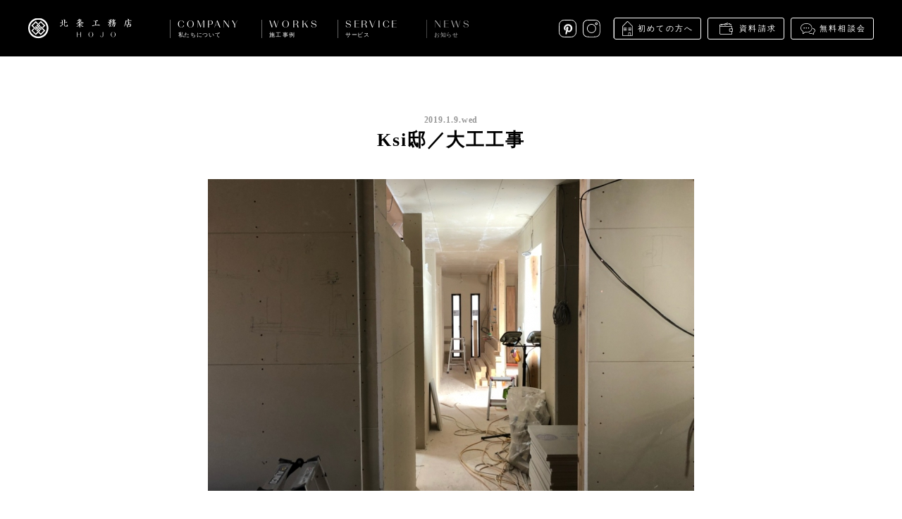

--- FILE ---
content_type: text/html; charset=UTF-8
request_url: https://www.hojoh.co.jp/ourprocess/ksi2019-1/
body_size: 4181
content:
<!DOCTYPE html>
<html lang="ja">
<head>
  <!-- Google tag (gtag.js) -->
  <script async src="https://www.googletagmanager.com/gtag/js?id=G-WBY5KXTESZ"></script>
  <script>
    window.dataLayer = window.dataLayer || [];
    function gtag(){dataLayer.push(arguments);}
    gtag('js', new Date());

    gtag('config', 'G-WBY5KXTESZ');
  </script>
  
  <meta charset="utf-8">
  <meta http-equiv="X-UA-Compatible" content="IE=edge">
  <meta name="viewport" content="width=device-width, initial-scale=1.0, minimum-scale=1.0" />
  <meta name="format-detection" content="telephone=no">
  <title>Ksi邸／大工工事 | 株式会社 北条工務店</title>
  
<!-- All in One SEO Pack 2.3.12.5 by Michael Torbert of Semper Fi Web Design[580,598] -->
<meta name="description"  content="大工工事が進められています。 ボード二重貼りの範囲が多く手間がかかっていますが、もう少しで完了しそうです。 部屋の形がわかりやすくなりました。 天井ボードは完成、あとは造作工事と巾木が完了すれば大工工事完成です。" />

<link rel="canonical" href="https://www.hojoh.co.jp/ourprocess/ksi2019-1/" />
<meta property="og:title" content="Ksi邸／大工工事 | 株式会社 北条工務店" />
<meta property="og:type" content="article" />
<meta property="og:url" content="https://www.hojoh.co.jp/ourprocess/ksi2019-1/" />
<meta property="og:image" content="https://www.hojoh.co.jp/wp-content/uploads/2019/01/IMG_7779-1024x768.jpg" />
<meta property="og:site_name" content="株式会社 北条工務店" />
<meta property="og:description" content="大工工事が進められています。 ボード二重貼りの範囲が多く手間がかかっていますが、もう少しで完了しそうです。 部屋の形がわかりやすくなりました。 天井ボードは完成、あとは造作工事と巾木が完了すれば大工工事完成です。" />
<meta property="article:published_time" content="2019-01-09T13:15:50Z" />
<meta property="article:modified_time" content="2019-01-09T13:15:50Z" />
<meta name="twitter:card" content="summary_large_image" />
<meta name="twitter:title" content="Ksi邸／大工工事 | 株式会社 北条工務店" />
<meta name="twitter:description" content="大工工事が進められています。 ボード二重貼りの範囲が多く手間がかかっていますが、もう少しで完了しそうです。 部屋の形がわかりやすくなりました。 天井ボードは完成、あとは造作工事と巾木が完了すれば大工工事完成です。" />
<meta name="twitter:image" content="https://www.hojoh.co.jp/wp-content/uploads/2019/01/IMG_7779-1024x768.jpg" />
<!-- /all in one seo pack -->
<link rel='dns-prefetch' href='//s.w.org' />
<link rel='stylesheet' href='https://www.hojoh.co.jp/wp-content/themes/hojoh/assets/dist/css/style.css?ver=1591665616' media='all'>
  <link rel="shortcut icon" href="https://www.hojoh.co.jp/wp-content/themes/hojoh/assets/dist/img/favicon.ico">
  <link rel="apple-touch-icon-precomposed" href="https://www.hojoh.co.jp/wp-content/themes/hojoh/assets/dist/img/apple-touch-icon.png">

</head>
<body class="ourprocess-template-default single single-ourprocess postid-9719">
  <div class="container js-container">

    
<header class="header mod-fixed js-header">
  <div class="header-inner">
    <div class="header-nav">
      <h1 class="header-logo"><a href="/"><img src="https://www.hojoh.co.jp/wp-content/themes/hojoh/assets/dist/img/logo_hojoh_lockup.svg" width="147" height="29" alt="北条工務店"></a></h1>
      <div class="header-menu-trigger sp js-menu-trigger">
        <span></span>
        <span></span>
      </div>
    </div>
    <nav class="header-nav-main js-nav-main">
      <ul class="header-nav-main-list">
        <li class="header-nav-main-item header-nav-main-about has-child js-submenu ">
          <div class="header-nav-main-item-label mod-about">COMPANY<span>私たちについて</span></div>
          <ul class="header-nav-main-item-child cf">
            <li class="nav-about-message"><a href="/about/message/"><img class="lazyload" data-src="https://www.hojoh.co.jp/wp-content/themes/hojoh/assets/dist/img/img_nav_about_message.jpg" data-srcset="https://www.hojoh.co.jp/wp-content/themes/hojoh/assets/dist/img/img_nav_about_message@2x.jpg 2x" alt="私たちの想い"><p>私たちの想い</p></a></li>
            <li class="nav-about-company"><a href="/about/company/"><img class="lazyload" data-src="https://www.hojoh.co.jp/wp-content/themes/hojoh/assets/dist/img/img_nav_about_company.jpg" data-srcset="https://www.hojoh.co.jp/wp-content/themes/hojoh/assets/dist/img/img_nav_about_company@2x.jpg 2x" alt="会社概要"><p>会社概要</p></a></li>
            <li class="nav-about-philosophy"><a href="/about/philosophy/"><img class="lazyload" data-src="https://www.hojoh.co.jp/wp-content/themes/hojoh/assets/dist/img/img_nav_about_philosophy.jpg" data-srcset="https://www.hojoh.co.jp/wp-content/themes/hojoh/assets/dist/img/img_nav_about_philosophy@2x.jpg 2x" alt="大切にしていること"><p>大切にしていること</p></a></li>
            <li class="nav-about-staff"><a href="/about/staff/"><img class="lazyload" data-src="https://www.hojoh.co.jp/wp-content/themes/hojoh/assets/dist/img/img_nav_about_staff.jpg" data-srcset="https://www.hojoh.co.jp/wp-content/themes/hojoh/assets/dist/img/img_nav_about_staff@2x.jpg 2x" alt="スタッフ紹介"><p>スタッフ紹介</p></a></li>
            <li class="nav-about-recruitment"><a href="/about/recruitment/"><img class="lazyload" data-src="https://www.hojoh.co.jp/wp-content/themes/hojoh/assets/dist/img/img_nav_about_recruitment.jpg" data-srcset="https://www.hojoh.co.jp/wp-content/themes/hojoh/assets/dist/img/img_nav_about_recruitment@2x.jpg 2x" alt="採用情報"><p>採用情報</p></a></li>
            <li class="nav-about-media"><a href="/about/media/"><img class="lazyload" data-src="https://www.hojoh.co.jp/wp-content/themes/hojoh/assets/dist/img/img_nav_about_media.jpg" data-srcset="https://www.hojoh.co.jp/wp-content/themes/hojoh/assets/dist/img/img_nav_about_media@2x.jpg 2x" alt="メディア掲載"><p>メディア掲載</p></a></li>
          </ul>
        </li><!-- /.company -->

        <li class="header-nav-main-item has-child js-submenu">
          <div class="header-nav-main-item-label mod-works">WORKS<span>施工事例</span></div>
          <ul class="header-nav-main-item-child cf">
            <li class="nav-works-list"><a href="/works/"><img class="lazyload" data-src="https://www.hojoh.co.jp/wp-content/themes/hojoh/assets/dist/img/img_nav_works_list.jpg" data-srcset="https://www.hojoh.co.jp/wp-content/themes/hojoh/assets/dist/img/img_nav_works_list@2x.jpg 2x" alt="施工事例"><p>施工事例</p></a></li>
            <li class="nav-works-detail"><a href="/works/detail/"><img class="lazyload" data-src="https://www.hojoh.co.jp/wp-content/themes/hojoh/assets/dist/img/img_nav_works_detail.jpg" data-srcset="https://www.hojoh.co.jp/wp-content/themes/hojoh/assets/dist/img/img_nav_works_detail@2x.jpg 2x" alt="細部を見る"><p>細部を見る</p></a></li>
          </ul>
        </li><!-- /.works -->

        <li class="header-nav-main-item has-child js-submenu ">
          <div class="header-nav-main-item-label mod-service">SERVICE<span>サービス</span></div>
          <ul class="header-nav-main-item-child cf">
            <li class="nav-service-child-item nav-service-step">
              <a href="/service/step/">
                <div class="nav-service-child-item-box">
                  <img class="lazyload" data-src="https://www.hojoh.co.jp/wp-content/themes/hojoh/assets/dist/img/img_nav_service_stepflow.jpg" data-srcset="https://www.hojoh.co.jp/wp-content/themes/hojoh/assets/dist/img/img_nav_service_stepflow@2x.jpg 2x" alt="家づくりの流れ">
                  <div class="nav-service-child-item-box-icon mod-stepflow"></div>
                </div>
                <p>家づくりの流れ</p>
              </a>
            </li>
            <li class="nav-service-child-item nav-service-faq">
              <a href="/service/faq/">
                <div class="nav-service-child-item-box">
                  <img class="lazyload" data-src="https://www.hojoh.co.jp/wp-content/themes/hojoh/assets/dist/img/img_nav_service_faq.jpg" data-srcset="https://www.hojoh.co.jp/wp-content/themes/hojoh/assets/dist/img/img_nav_service_faq@2x.jpg 2x" alt="よくあるご質問">
                  <div class="nav-service-child-item-box-icon mod-faq"></div>
                </div>
                <p>よくあるご質問</p>
              </a>
            </li>
            <li class="nav-service-child-item nav-service-after">
              <a href="/service/after/">
                <div class="nav-service-child-item-box">
                  <img class="lazyload" data-src="https://www.hojoh.co.jp/wp-content/themes/hojoh/assets/dist/img/img_nav_service_afterservice.jpg" data-srcset="https://www.hojoh.co.jp/wp-content/themes/hojoh/assets/dist/img/img_nav_service_afterservice@2x.jpg 2x" alt="アフターサービス">
                  <div class="nav-service-child-item-box-icon mod-afterservice"></div>
                </div>
                <p>アフターサービス</p>
              </a>
            </li>
            <li class="nav-service-child-item nav-service-request">
              <a href="/service/request/">
                <div class="nav-service-child-item-box">
                  <img class="lazyload" data-src="https://www.hojoh.co.jp/wp-content/themes/hojoh/assets/dist/img/img_nav_service_request.jpg" data-srcset="https://www.hojoh.co.jp/wp-content/themes/hojoh/assets/dist/img/img_nav_service_request@2x.jpg 2x" alt="資料請求">
                  <div class="nav-service-child-item-box-icon mod-request"></div>
                </div>
                <p>資料請求</p>
              </a>
            </li>
            <li class="nav-service-child-item nav-service-consult">
              <a href="/service/consult/">
                <div class="nav-service-child-item-box">
                  <img class="lazyload" data-src="https://www.hojoh.co.jp/wp-content/themes/hojoh/assets/dist/img/img_nav_service_consult.jpg" data-srcset="https://www.hojoh.co.jp/wp-content/themes/hojoh/assets/dist/img/img_nav_service_consult@2x.jpg 2x" alt="無料相談会">
                  <div class="nav-service-child-item-box-icon mod-consult"></div>
                </div>
                <p>無料相談会</p>
              </a>
            </li>
            <li class="nav-service-child-item nav-service-openhouse">
              <a href="/service/openhouse/">
                <div class="nav-service-child-item-box">
                  <img class="lazyload" data-src="https://www.hojoh.co.jp/wp-content/themes/hojoh/assets/dist/img/img_nav_service_openhouse.jpg" data-srcset="https://www.hojoh.co.jp/wp-content/themes/hojoh/assets/dist/img/img_nav_service_openhouse@2x.jpg 2x" alt="見学会">
                  <div class="nav-service-child-item-box-icon mod-openhouse"></div>
                </div>
                <p>見学会</p>
              </a>
            </li>
          </ul>
        </li><!-- /.service -->

        <li class="header-nav-main-item has-child js-submenu ">
          <div class="header-nav-main-item-label mod-news">NEWS<span>お知らせ</span></div>
          <ul class="header-nav-main-item-child cf">
            <li class="nav-news"><a href="/news/"><img class="lazyload" data-src="https://www.hojoh.co.jp/wp-content/themes/hojoh/assets/dist/img/img_nav_news.jpg" data-srcset="https://www.hojoh.co.jp/wp-content/themes/hojoh/assets/dist/img/img_nav_news@2x.jpg 2x" alt="お知らせ"><p>お知らせ</p></a></li>
            <li class="nav-newsrelease"><a href="/news/newsrelease/"><img class="lazyload" data-src="https://www.hojoh.co.jp/wp-content/themes/hojoh/assets/dist/img/img_nav_newsrelease.jpg" data-srcset="https://www.hojoh.co.jp/wp-content/themes/hojoh/assets/dist/img/img_nav_newsrelease@2x.jpg 2x" alt="ニュースリリース"><p>ニュースリリース</p></a></li>
            <li class="nav-ayear"><a href="/ayear/"><img class="lazyload" data-src="https://www.hojoh.co.jp/wp-content/themes/hojoh/assets/dist/img/img_nav_news_ayear.jpg" data-srcset="https://www.hojoh.co.jp/wp-content/themes/hojoh/assets/dist/img/img_nav_news_ayear@2x.jpg 2x" alt="A YEAR / 北条工務店の日常"><p class="txt-ayear"><span>A YEAR / </span>北条工務店の日常</p></a></li>
            <li class="nav-ourprocess"><a href="/ourprocess/"><img class="lazyload" data-src="https://www.hojoh.co.jp/wp-content/themes/hojoh/assets/dist/img/img_nav_news_ourprocess.jpg" data-srcset="https://www.hojoh.co.jp/wp-content/themes/hojoh/assets/dist/img/img_nav_news_ourprocess@2x.jpg 2x" alt="Our Process / 現場ブログ"><p class="txt-process"><span>Our Process / </span>現場ブログ</p></a></li>
          </ul>
        </li><!-- /.news -->
      </ul>

      <div class="header-nav-sub">
        <ul class="nav-other">
          <li><a href="/service/introduction/" class="link-introduction">初めての方へ</a></li>
          <li><a href="/service/request/" class="link-brochure">資料請求</a></li>
          <li><a href="/service/consult/" class="link-consultation">無料相談会</a></li>
        </ul>
        <style>
          .header-nav-sub .nav-social a.link-pinterest {
              background: url(/wp-content/themes/hojoh/assets/dist/img/icon_pinterest.svg) no-repeat;
              background-size: 25px;
              width: 25px;
          }
          @media only screen and (max-width: 767px) {
              .header-nav-sub .nav-social a.link-pinterest {
                  background-size: 41px;
                  height: 41px;
                  width: 41px;
              }
          }
        </style>
        <ul class="nav-social">
          <li><a href="https://pin.it/7dD6czdP6" class="link-pinterest" target="_blank">Pinterest</a></li>
          <!-- <li><a href="https://www.facebook.com/HjGallery/?ref=bookmarks" class="link-facebook" target="_blank">Facebook</a></li> -->
          <li><a href="https://www.instagram.com/hojo_official/" class="link-instagram" target="_blank">instagram</a></li>
        </ul>
      </div>
    </nav>
  </div>
</header>

    
  
  
  <div class="article-container">
          <article>

        <div class="entry-content">

          <div class="entry-content-header">
            <div class="entry-date">2019.1.9.Wed</div>
            <h1 class="entry-title">Ksi邸／大工工事</h1>
          </div>

                      <div class="entry-content-keyvisual l-content mod-narrow">
              <picture>
                <source media="(max-width: 767px)" srcset="https://www.hojoh.co.jp/wp-content/uploads/2019/01/IMG_7779-495x295.jpg">
                <img src="https://www.hojoh.co.jp/wp-content/uploads/2019/01/IMG_7779-690x442.jpg" alt="Ksi邸／大工工事">
              </picture>
            </div>
                              <div class="[ l-content mod-narrow ] entry-content-body editor-content">
            <p>大工工事が進められています。</p>
<p>ボード二重貼りの範囲が多く手間がかかっていますが、もう少しで完了しそうです。</p>
<p>部屋の形がわかりやすくなりました。</p>
<p>天井ボードは完成、あとは造作工事と巾木が完了すれば大工工事完成です。</p>
<p><img class="aligncenter size-large wp-image-9720" src="https://www.hojoh.co.jp/wp-content/uploads/2019/01/IMG_7780-1024x768.jpg" alt="" width="1024" height="768" /> <img class="aligncenter size-large wp-image-9721" src="https://www.hojoh.co.jp/wp-content/uploads/2019/01/IMG_7778-1024x768.jpg" alt="" width="1024" height="768" /><img class="aligncenter size-large wp-image-9723" src="https://www.hojoh.co.jp/wp-content/uploads/2019/01/IMG_7779-1-1024x768.jpg" alt="" width="1024" height="768" /></p>
          </div>
        </div>

                  <div class="[ l-content mod-narrow ] post-tags">
            <ul>
                              <li><a href="https://www.hojoh.co.jp/ourprocess/tag/201901/">#201901</a></li>
                              <li><a href="https://www.hojoh.co.jp/ourprocess/tag/ksi/">#KSI</a></li>
                              <li><a href="https://www.hojoh.co.jp/ourprocess/tag/%e6%96%b0%e7%af%89/">#新築</a></li>
                          </ul>
          </div>
        
      </article>

      <div class="share-container">
        <div class="share-area">
          <div class="share-area-heading">SHARE ON</div>
          <ul class="sns-list">
            <li class="sns-list-item mod-fb"><a href="" class="js-share-fb">FACEBOOK</a></li>
            <li class="sns-list-item mod-tw"><a href="" class="js-share-tw">TWITTER</a></li>
          </ul>
        </div>
      </div>
      </div>

  
  
<div class="page-nav">
  <div class="page-nav-item mod-prev">
    <a href="https://www.hojoh.co.jp/ourprocess/tkd20190110/" rel="next"><span>次へ</span></a>  </div>
  <div class="page-nav-item mod-index"><a href="https://www.hojoh.co.jp/ourprocess/"><span>一覧へ戻る</span></a></div>
  <div class="page-nav-item mod-next">
    <a href="https://www.hojoh.co.jp/ourprocess/skr20190108/" rel="prev"><span>前へ</span></a>  </div>
</div>


    <footer class="footer">
      <div class="footer-inner">

        <div class="footer-menu cf">
          <div class="footer-menu-block mod-block1">
            <div class="footer-menu-headline">私たちについて</div>
            <ul class="footer-menu-list">
              <li><a href="/about/message/">私たちの想い</a></li>
              <li><a href="/about/company/">会社概要</a></li>
              <li><a href="/about/philosophy/">大切にしていること</a></li>
              <li><a href="/about/staff/">スタッフ紹介</a></li>
              <li><a href="/about/recruitment/">採用情報</a></li>
              <li><a href="/about/media/">メディア掲載</a></li>
            </ul>
          </div>

          <div class="footer-menu-block mod-block2">
            <div class="footer-menu-headline">施工事例</div>
            <ul class="footer-menu-list">
              <li><a href="/works/">施工事例</a></li>
            </ul>
            <div class="footer-menu-headline">サービス</div>
            <ul class="footer-menu-list">
              <li><a href="/service/step/">家づくりの流れ</a></li>
              <li><a href="/service/faq/">よくあるご質問</a></li>
              <li><a href="/service/after/">アフターサービス</a></li>
              <li><a href="/service/consult">無料相談会</a></li>
            </ul>
          </div>

          <div class="footer-menu-block mod-block3">
            <div class="footer-menu-headline">お知らせ</div>
            <ul class="footer-menu-list">
              <li><a href="/news/">お知らせ</a></li>
              <li><a href="/news/newsrelease">ニュースリリース</a></li>
              <li><a href="/ayear/" class="mod-ayear">A YEAR / 北条工務店の日常</a></li>
              <li><a href="/ourprocess/" class="mod-ourprocess">Our Process / 現場ブログ</a></li>
            </ul>
            <div class="footer-menu-headline">お問い合わせ</div>
            <ul class="footer-menu-list">
              <li><a href="/service/request/">資料請求</a></li>
              <li><a href="/service/consult/">無料相談会</a></li>
            </ul>
          </div>

          <div class="footer-menu-block mod-block4">
            <div class="footer-menu-headline">サイトポリシー</div>
            <ul class="footer-menu-list">
              <li><a href="/policy/">サイトポリシー</a></li>
              <li><a href="/policy/#environment">推奨環境</a></li>
            </ul>
            <div class="footer-menu-headline">SNS</div>
            <ul class="footer-menu-list">
              <li><a href="https://pin.it/7dD6czdP6" target="_blank">Pinterest</a></li>
              <!-- <li><a href="https://www.facebook.com/HjGallery/?ref=bookmarks" target="_blank">facebook</a></li> -->
              <li><a href="https://www.instagram.com/hojo_official/" target="_blank">Instagram</a></li>
            </ul>
          </div>
        </div>

        <div class="footer-bottom">
          <p class="footer-bottom-copyright"><span>Copyright hojo Co.,Ltd. All Rights Reserved.</span></p>
        </div>

      </div>
    </footer>

    
    <div class="sticky-nav js-sticky-nav">
      <div class="sticky-nav-item sp mod-link-consult"><a href="/service/introduction/">初めての方へ</a></div>
      <div class="sticky-nav-item sp mod-link-request"><a href="/service/request/">資料請求</a></div>
      <!-- <div class="sticky-nav-item sp mod-link-consult"><a href="/service/consult/">無料相談会</a></div> -->
      <div class="sticky-nav-item mod-link-hj"><a href="//www.hj-g.jp"></a></div>
      <div class="sticky-nav-item mod-scrolltop"><a href="" class="js-scrolltop"></a></div>
    </div>


  </div><!-- /.container -->

  
  <script type='text/javascript' src='https://www.hojoh.co.jp/wp-content/themes/hojoh/assets/dist/js/vendor.js?ver=1596502197'></script>
<script type='text/javascript' src='https://www.hojoh.co.jp/wp-content/themes/hojoh/assets/dist/js/app.js'></script>

</body>
</html>

<!-- Performance optimized by W3 Total Cache. Learn more: https://www.w3-edge.com/products/

Page Caching using disk: enhanced

 Served from: www.hojoh.co.jp @ 2026-01-28 19:08:23 by W3 Total Cache -->

--- FILE ---
content_type: text/css
request_url: https://www.hojoh.co.jp/wp-content/themes/hojoh/assets/dist/css/style.css?ver=1591665616
body_size: 25469
content:
@charset "UTF-8";a,abbr,acronym,address,applet,article,aside,audio,b,big,blockquote,body,canvas,caption,center,cite,code,dd,del,details,dfn,div,dl,dt,em,embed,fieldset,figcaption,figure,footer,form,h1,h2,h3,h4,h5,h6,header,hgroup,html,i,iframe,img,ins,kbd,label,legend,li,mark,menu,nav,object,ol,output,p,pre,q,ruby,s,samp,section,small,span,strike,strong,sub,summary,sup,table,tbody,td,tfoot,th,thead,time,tr,tt,u,ul,var,video{margin:0;padding:0;border:0;font-size:100%;font:inherit;vertical-align:baseline}article,aside,details,figcaption,figure,footer,header,hgroup,menu,nav,section{display:block}body{line-height:1}ol,ul{list-style:none}blockquote,q{quotes:none}blockquote:after,blockquote:before,q:after,q:before{content:"";content:none}table{border-collapse:collapse;border-spacing:0}body{color:#000;font-family:游ゴシック,YuGothic,\\30D2\30E9\30AE\30CE\89D2\30B4 Pro,Hiragino Kaku Gothic Pro,メイリオ,Meiryo,sans-serif;font-weight:500;min-width:1100px;-webkit-text-size-adjust:100%;-moz-text-size-adjust:100%;-ms-text-size-adjust:100%;text-size-adjust:100%;-webkit-font-smoothing:antialiased;-moz-osx-font-smoothing:grayscale;-webkit-tap-highlight-color:rgba(0,0,0,0)}@media only screen and (max-width:767px){body{min-width:100%}}strong{font-weight:700}cite,dfn,em,i{font-style:italic}img{vertical-align:bottom}main{display:block}.cf,.clearfix{zoom:1}.cf:after,.cf:before,.clearfix:after,.clearfix:before{content:"";display:table}.cf:after,.clearfix:after{clear:both}sup{vertical-align:super}::selection{background:#dedede}::-moz-selection{background:#dedede}h2,h3,h4,p{color:#000}h2{font-size:24px;letter-spacing:normal}h3{letter-spacing:.04em;line-height:1.9;font-size:18px}h4,p{font-size:16px}p{line-height:1.9;letter-spacing:.075em;word-break:break-word;word-wrap:break-word}@media only screen and (max-width:767px){p{font-size:13px;line-height:1.6}}@media only screen and (max-width:767px){h2{font-size:22px}h3{font-size:16px}h4{font-size:14px}}a,a:visited{text-decoration:none;color:#000;-webkit-transition:opacity .3s;-o-transition:opacity .3s;transition:opacity .3s;-ms-transition:opacity .3s}a:hover,a:visited:hover{opacity:.7;filter:alpha(opacity=70);-ms-filter:"alpha(opacity=70)";-webkit-transition:opacity .4s;-o-transition:opacity .4s;transition:opacity .4s;-ms-transition:opacity .4s;zoom:1}a:focus{outline:none}.pc,.pc-content{display:block}@media only screen and (max-width:767px){.pc,.pc-content{display:none}}.sp,.sp-content{display:none}@media only screen and (max-width:767px){.sp,.sp-content{display:block}}.no-scroll{overflow-y:hidden}.container{opacity:0;padding-top:80px}@media only screen and (max-width:767px){.container{padding-top:58px;padding-bottom:38px}}.container.is-show{opacity:1;-webkit-transition:opacity 1.6s;-o-transition:opacity 1.6s;transition:opacity 1.6s}.page-content{margin-top:100px}@media only screen and (max-width:767px){.page-content{margin-top:46px}}.lazyload,.lazyloading{opacity:0}.lazyloaded{opacity:1;-webkit-transition:opacity 1.5s;-o-transition:opacity 1.5s;transition:opacity 1.5s}.post-password-form{margin:auto;padding:100px 0 90px;text-align:center;width:960px}@media only screen and (max-width:767px){.post-password-form{width:81.25%}}.post-password-form p{padding-bottom:1em}@media only screen and (max-width:767px){.post-password-form p{font-size:16px}}.iframe-wrap{position:relative;padding-bottom:56.25%;padding-top:30px;height:0;overflow:hidden}.iframe-wrap embed,.iframe-wrap iframe,.iframe-wrap object{position:absolute;top:0;left:0;width:100%;height:100%}.error404 .notfound{margin:150px auto;text-align:center}@media only screen and (max-width:767px){.error404 .notfound{margin:100px auto}}.error404 .notfound a{border-bottom:1px dotted #000;display:inline-block;margin-top:20px}@media only screen and (max-width:767px){.error404 .notfound a{font-size:13px}}@font-face{font-family:MotoyaAporoPro-W2;src:url("../fonts/MotoyaAporoPro-W2.eot?#iefix");src:local("MotoyaAporoPro-W2"),url("../fonts/MotoyaAporoPro-W2.eot?#iefix") format("eot"),url("../fonts/MotoyaAporoPro-W2.woff") format("woff"),url("../fonts/MotoyaAporoPro-W2.otf") format("opentype")}@font-face{font-family:MotoyaAporoPro-W3;src:url("../fonts/MotoyaAporoPro-W3.eot?#iefix");src:local("MotoyaAporoPro-W3"),url("../fonts/MotoyaAporoPro-W3.eot?#iefix") format("eot"),url("../fonts/MotoyaAporoPro-W3.woff") format("woff"),url("../fonts/MotoyaAporoPro-W3.otf") format("opentype")}@font-face{font-family:BeausiteGrand-Light;src:url("../fonts/BeausiteGrand-Light.eot?#iefix");src:local("BeausiteGrand-Light"),url("../fonts/BeausiteGrand-Light.eot?#iefix") format("eot"),url("../fonts/BeausiteGrand-Light.woff") format("woff"),url("../fonts/BeausiteGrand-Light.otf") format("opentype")}.swiper-container{margin-left:auto;margin-right:auto;position:relative;overflow:hidden;z-index:1}.swiper-container-no-flexbox .swiper-slide{float:left}.swiper-container-vertical>.swiper-wrapper{-webkit-box-orient:vertical;-ms-flex-direction:column;flex-direction:column}.swiper-wrapper{position:relative;width:100%;height:100%;z-index:1;display:-webkit-box;display:-ms-flexbox;display:flex;-webkit-transition-property:-webkit-transform;-o-transition-property:-o-transform;transition-property:-webkit-transform;-o-transition-property:transform;transition-property:transform;transition-property:transform,-webkit-transform;-webkit-box-sizing:content-box;box-sizing:content-box}.swiper-container-android .swiper-slide,.swiper-wrapper{-webkit-transform:translateZ(0);-ms-transform:translateZ(0);transform:translateZ(0)}.swiper-container-multirow>.swiper-wrapper{-webkit-box-lines:multiple;-moz-box-lines:multiple;-ms-flex-wrap:wrap;flex-wrap:wrap}.swiper-container-free-mode>.swiper-wrapper{-webkit-transition-timing-function:ease-out;-o-transition-timing-function:ease-out;transition-timing-function:ease-out;margin:0 auto}.swiper-slide{-webkit-flex-shrink:0;-ms-flex:0 0 auto;-ms-flex-negative:0;flex-shrink:0;width:100%;height:100%;position:relative}.swiper-container-autoheight,.swiper-container-autoheight .swiper-slide{height:auto}.swiper-container-autoheight .swiper-wrapper{-webkit-box-align:start;-ms-flex-align:start;align-items:flex-start;-webkit-transition-property:-webkit-transform,height;-o-transition-property:-o-transform;-webkit-transition-property:height,-webkit-transform;transition-property:height,-webkit-transform;-o-transition-property:transform,height;transition-property:transform,height;transition-property:transform,height,-webkit-transform}.swiper-container .swiper-notification{position:absolute;left:0;top:0;pointer-events:none;opacity:0;z-index:-1000}.swiper-wp8-horizontal{-ms-touch-action:pan-y;touch-action:pan-y}.swiper-wp8-vertical{-ms-touch-action:pan-x;touch-action:pan-x}.swiper-button-next,.swiper-button-prev{position:absolute;top:50%;width:27px;height:44px;margin-top:-22px;z-index:10;cursor:pointer;background-size:27px 44px;background-position:50%;background-repeat:no-repeat}.swiper-button-next.swiper-button-disabled,.swiper-button-prev.swiper-button-disabled{opacity:.35;cursor:auto;pointer-events:none}.swiper-button-prev,.swiper-container-rtl .swiper-button-next{background-image:url("data:image/svg+xml;charset=utf-8,%3Csvg xmlns='http://www.w3.org/2000/svg' viewBox='0 0 27 44'%3E%3Cpath d='M0 22L22 0l2.1 2.1L4.2 22l19.9 19.9L22 44 0 22z' fill='%23007aff'/%3E%3C/svg%3E");left:10px}.swiper-button-prev.swiper-button-black,.swiper-container-rtl .swiper-button-next.swiper-button-black{background-image:url("data:image/svg+xml;charset=utf-8,%3Csvg xmlns='http://www.w3.org/2000/svg' viewBox='0 0 27 44'%3E%3Cpath d='M0 22L22 0l2.1 2.1L4.2 22l19.9 19.9L22 44 0 22z'/%3E%3C/svg%3E")}.swiper-button-prev.swiper-button-white,.swiper-container-rtl .swiper-button-next.swiper-button-white{background-image:url("data:image/svg+xml;charset=utf-8,%3Csvg xmlns='http://www.w3.org/2000/svg' viewBox='0 0 27 44'%3E%3Cpath d='M0 22L22 0l2.1 2.1L4.2 22l19.9 19.9L22 44 0 22z' fill='%23fff'/%3E%3C/svg%3E")}.swiper-button-next,.swiper-container-rtl .swiper-button-prev{background-image:url("data:image/svg+xml;charset=utf-8,%3Csvg xmlns='http://www.w3.org/2000/svg' viewBox='0 0 27 44'%3E%3Cpath d='M27 22L5 44l-2.1-2.1L22.8 22 2.9 2.1 5 0l22 22z' fill='%23007aff'/%3E%3C/svg%3E");right:10px}.swiper-button-next.swiper-button-black,.swiper-container-rtl .swiper-button-prev.swiper-button-black{background-image:url("data:image/svg+xml;charset=utf-8,%3Csvg xmlns='http://www.w3.org/2000/svg' viewBox='0 0 27 44'%3E%3Cpath d='M27 22L5 44l-2.1-2.1L22.8 22 2.9 2.1 5 0l22 22z'/%3E%3C/svg%3E")}.swiper-button-next.swiper-button-white,.swiper-container-rtl .swiper-button-prev.swiper-button-white{background-image:url("data:image/svg+xml;charset=utf-8,%3Csvg xmlns='http://www.w3.org/2000/svg' viewBox='0 0 27 44'%3E%3Cpath d='M27 22L5 44l-2.1-2.1L22.8 22 2.9 2.1 5 0l22 22z' fill='%23fff'/%3E%3C/svg%3E")}.swiper-pagination{position:absolute;text-align:center;-webkit-transition:.3s;-o-transition:.3s;transition:.3s;-webkit-transform:translateZ(0);-ms-transform:translateZ(0);transform:translateZ(0);z-index:10}.swiper-pagination.swiper-pagination-hidden{opacity:0}.swiper-container-horizontal>.swiper-pagination-bullets,.swiper-pagination-custom,.swiper-pagination-fraction{bottom:10px;left:0;width:100%}.swiper-pagination-bullet{width:8px;height:8px;display:inline-block;border-radius:100%;background:#000;opacity:.2}button.swiper-pagination-bullet{border:none;margin:0;padding:0;-webkit-box-shadow:none;box-shadow:none;-moz-appearance:none;-ms-appearance:none;-webkit-appearance:none;appearance:none}.swiper-pagination-clickable .swiper-pagination-bullet{cursor:pointer}.swiper-pagination-white .swiper-pagination-bullet{background:#fff}.swiper-pagination-bullet-active{opacity:1;background:#007aff}.swiper-pagination-white .swiper-pagination-bullet-active{background:#fff}.swiper-pagination-black .swiper-pagination-bullet-active{background:#000}.swiper-container-vertical>.swiper-pagination-bullets{right:10px;top:50%;-webkit-transform:translate3d(0,-50%,0);-ms-transform:translate3d(0,-50%,0);transform:translate3d(0,-50%,0)}.swiper-container-vertical>.swiper-pagination-bullets .swiper-pagination-bullet{margin:5px 0;display:block}.swiper-container-horizontal>.swiper-pagination-bullets .swiper-pagination-bullet{margin:0 5px}.swiper-pagination-progress{background:rgba(0,0,0,.25);position:absolute}.swiper-pagination-progress .swiper-pagination-progressbar{background:#007aff;position:absolute;left:0;top:0;width:100%;height:100%;-webkit-transform:scale(0);-ms-transform:scale(0);transform:scale(0);-webkit-transform-origin:left top;-ms-transform-origin:left top;transform-origin:left top}.swiper-container-rtl .swiper-pagination-progress .swiper-pagination-progressbar{-webkit-transform-origin:right top;-ms-transform-origin:right top;transform-origin:right top}.swiper-container-horizontal>.swiper-pagination-progress{width:100%;height:4px;left:0;top:0}.swiper-container-vertical>.swiper-pagination-progress{width:4px;height:100%;left:0;top:0}.swiper-pagination-progress.swiper-pagination-white{background:hsla(0,0%,100%,.5)}.swiper-pagination-progress.swiper-pagination-white .swiper-pagination-progressbar{background:#fff}.swiper-pagination-progress.swiper-pagination-black .swiper-pagination-progressbar{background:#000}.swiper-container-3d{-webkit-perspective:1200px;-o-perspective:1200px;perspective:1200px}.swiper-container-3d .swiper-cube-shadow,.swiper-container-3d .swiper-slide,.swiper-container-3d .swiper-slide-shadow-bottom,.swiper-container-3d .swiper-slide-shadow-left,.swiper-container-3d .swiper-slide-shadow-right,.swiper-container-3d .swiper-slide-shadow-top,.swiper-container-3d .swiper-wrapper{-webkit-transform-style:preserve-3d;transform-style:preserve-3d}.swiper-container-3d .swiper-slide-shadow-bottom,.swiper-container-3d .swiper-slide-shadow-left,.swiper-container-3d .swiper-slide-shadow-right,.swiper-container-3d .swiper-slide-shadow-top{position:absolute;left:0;top:0;width:100%;height:100%;pointer-events:none;z-index:10}.swiper-container-3d .swiper-slide-shadow-left{background-image:-webkit-gradient(linear,left top,right top,from(rgba(0,0,0,.5)),to(transparent));background-image:-webkit-linear-gradient(right,rgba(0,0,0,.5),transparent);background-image:-o-linear-gradient(right,rgba(0,0,0,.5),transparent);background-image:-webkit-gradient(linear,right top,left top,from(rgba(0,0,0,.5)),to(transparent));background-image:linear-gradient(270deg,rgba(0,0,0,.5),transparent)}.swiper-container-3d .swiper-slide-shadow-right{background-image:-webkit-gradient(linear,right top,left top,from(rgba(0,0,0,.5)),to(transparent));background-image:-webkit-linear-gradient(left,rgba(0,0,0,.5),transparent);background-image:-o-linear-gradient(left,rgba(0,0,0,.5),transparent);background-image:-webkit-gradient(linear,left top,right top,from(rgba(0,0,0,.5)),to(transparent));background-image:linear-gradient(90deg,rgba(0,0,0,.5),transparent)}.swiper-container-3d .swiper-slide-shadow-top{background-image:-webkit-gradient(linear,left top,left bottom,from(rgba(0,0,0,.5)),to(transparent));background-image:-webkit-linear-gradient(bottom,rgba(0,0,0,.5),transparent);background-image:-o-linear-gradient(bottom,rgba(0,0,0,.5),transparent);background-image:-webkit-gradient(linear,left bottom,left top,from(rgba(0,0,0,.5)),to(transparent));background-image:linear-gradient(0deg,rgba(0,0,0,.5),transparent)}.swiper-container-3d .swiper-slide-shadow-bottom{background-image:-webkit-gradient(linear,left bottom,left top,from(rgba(0,0,0,.5)),to(transparent));background-image:-webkit-linear-gradient(top,rgba(0,0,0,.5),transparent);background-image:-o-linear-gradient(top,rgba(0,0,0,.5),transparent);background-image:-webkit-gradient(linear,left top,left bottom,from(rgba(0,0,0,.5)),to(transparent));background-image:linear-gradient(180deg,rgba(0,0,0,.5),transparent)}.swiper-container-coverflow .swiper-wrapper,.swiper-container-flip .swiper-wrapper{-ms-perspective:1200px}.swiper-container-cube,.swiper-container-flip{overflow:visible}.swiper-container-cube .swiper-slide,.swiper-container-flip .swiper-slide{pointer-events:none;-webkit-backface-visibility:hidden;backface-visibility:hidden;z-index:1}.swiper-container-cube .swiper-slide .swiper-slide,.swiper-container-flip .swiper-slide .swiper-slide{pointer-events:none}.swiper-container-cube .swiper-slide-active,.swiper-container-cube .swiper-slide-active .swiper-slide-active,.swiper-container-flip .swiper-slide-active,.swiper-container-flip .swiper-slide-active .swiper-slide-active{pointer-events:auto}.swiper-container-cube .swiper-slide-shadow-bottom,.swiper-container-cube .swiper-slide-shadow-left,.swiper-container-cube .swiper-slide-shadow-right,.swiper-container-cube .swiper-slide-shadow-top,.swiper-container-flip .swiper-slide-shadow-bottom,.swiper-container-flip .swiper-slide-shadow-left,.swiper-container-flip .swiper-slide-shadow-right,.swiper-container-flip .swiper-slide-shadow-top{z-index:0;-webkit-backface-visibility:hidden;backface-visibility:hidden}.swiper-container-cube .swiper-slide{visibility:hidden;-webkit-transform-origin:0 0;-ms-transform-origin:0 0;transform-origin:0 0;width:100%;height:100%}.swiper-container-cube.swiper-container-rtl .swiper-slide{-webkit-transform-origin:100% 0;-ms-transform-origin:100% 0;transform-origin:100% 0}.swiper-container-cube .swiper-slide-active,.swiper-container-cube .swiper-slide-next,.swiper-container-cube .swiper-slide-next+.swiper-slide,.swiper-container-cube .swiper-slide-prev{pointer-events:auto;visibility:visible}.swiper-container-cube .swiper-cube-shadow{position:absolute;left:0;bottom:0;width:100%;height:100%;background:#000;opacity:.6;-webkit-filter:blur(50px);filter:blur(50px);z-index:0}.swiper-container-fade.swiper-container-free-mode .swiper-slide{-webkit-transition-timing-function:ease-out;-o-transition-timing-function:ease-out;transition-timing-function:ease-out}.swiper-container-fade .swiper-slide{pointer-events:none;-webkit-transition-property:opacity;-o-transition-property:opacity;transition-property:opacity}.swiper-container-fade .swiper-slide .swiper-slide{pointer-events:none}.swiper-container-fade .swiper-slide-active,.swiper-container-fade .swiper-slide-active .swiper-slide-active{pointer-events:auto}.swiper-zoom-container{width:100%;height:100%;display:-webkit-box;display:-ms-flexbox;display:flex;-webkit-box-pack:center;-ms-flex-pack:center;justify-content:center;-webkit-box-align:center;-ms-flex-align:center;align-items:center;text-align:center}.swiper-zoom-container>canvas,.swiper-zoom-container>img,.swiper-zoom-container>svg{max-width:100%;max-height:100%;-o-object-fit:contain;object-fit:contain}.swiper-scrollbar{border-radius:10px;position:relative;-ms-touch-action:none;background:rgba(0,0,0,.1)}.swiper-container-horizontal>.swiper-scrollbar{position:absolute;left:1%;bottom:3px;z-index:50;height:5px;width:98%}.swiper-container-vertical>.swiper-scrollbar{position:absolute;right:3px;top:1%;z-index:50;width:5px;height:98%}.swiper-scrollbar-drag{height:100%;width:100%;position:relative;background:rgba(0,0,0,.5);border-radius:10px;left:0;top:0}.swiper-scrollbar-cursor-drag{cursor:move}.swiper-lazy-preloader{width:42px;height:42px;position:absolute;left:50%;top:50%;margin-left:-21px;margin-top:-21px;z-index:10;-webkit-transform-origin:50%;-ms-transform-origin:50%;transform-origin:50%;-webkit-animation:swiper-preloader-spin 1s steps(12) infinite;animation:swiper-preloader-spin 1s steps(12) infinite}.swiper-lazy-preloader:after{display:block;content:"";width:100%;height:100%;background-image:url("data:image/svg+xml;charset=utf-8,%3Csvg viewBox='0 0 120 120' xmlns='http://www.w3.org/2000/svg' xmlns:xlink='http://www.w3.org/1999/xlink'%3E%3Cdefs%3E%3Cpath id='a' stroke='%236c6c6c' stroke-width='11' stroke-linecap='round' d='M60 7v20'/%3E%3C/defs%3E%3Cuse xlink:href='%23a' opacity='.27'/%3E%3Cuse xlink:href='%23a' opacity='.27' transform='rotate(30 60 60)'/%3E%3Cuse xlink:href='%23a' opacity='.27' transform='rotate(60 60 60)'/%3E%3Cuse xlink:href='%23a' opacity='.27' transform='rotate(90 60 60)'/%3E%3Cuse xlink:href='%23a' opacity='.27' transform='rotate(120 60 60)'/%3E%3Cuse xlink:href='%23a' opacity='.27' transform='rotate(150 60 60)'/%3E%3Cuse xlink:href='%23a' opacity='.37' transform='rotate(180 60 60)'/%3E%3Cuse xlink:href='%23a' opacity='.46' transform='rotate(210 60 60)'/%3E%3Cuse xlink:href='%23a' opacity='.56' transform='rotate(240 60 60)'/%3E%3Cuse xlink:href='%23a' opacity='.66' transform='rotate(270 60 60)'/%3E%3Cuse xlink:href='%23a' opacity='.75' transform='rotate(300 60 60)'/%3E%3Cuse xlink:href='%23a' opacity='.85' transform='rotate(330 60 60)'/%3E%3C/svg%3E");background-position:50%;background-size:100%;background-repeat:no-repeat}.swiper-lazy-preloader-white:after{background-image:url("data:image/svg+xml;charset=utf-8,%3Csvg viewBox='0 0 120 120' xmlns='http://www.w3.org/2000/svg' xmlns:xlink='http://www.w3.org/1999/xlink'%3E%3Cdefs%3E%3Cpath id='a' stroke='%23fff' stroke-width='11' stroke-linecap='round' d='M60 7v20'/%3E%3C/defs%3E%3Cuse xlink:href='%23a' opacity='.27'/%3E%3Cuse xlink:href='%23a' opacity='.27' transform='rotate(30 60 60)'/%3E%3Cuse xlink:href='%23a' opacity='.27' transform='rotate(60 60 60)'/%3E%3Cuse xlink:href='%23a' opacity='.27' transform='rotate(90 60 60)'/%3E%3Cuse xlink:href='%23a' opacity='.27' transform='rotate(120 60 60)'/%3E%3Cuse xlink:href='%23a' opacity='.27' transform='rotate(150 60 60)'/%3E%3Cuse xlink:href='%23a' opacity='.37' transform='rotate(180 60 60)'/%3E%3Cuse xlink:href='%23a' opacity='.46' transform='rotate(210 60 60)'/%3E%3Cuse xlink:href='%23a' opacity='.56' transform='rotate(240 60 60)'/%3E%3Cuse xlink:href='%23a' opacity='.66' transform='rotate(270 60 60)'/%3E%3Cuse xlink:href='%23a' opacity='.75' transform='rotate(300 60 60)'/%3E%3Cuse xlink:href='%23a' opacity='.85' transform='rotate(330 60 60)'/%3E%3C/svg%3E")}@-webkit-keyframes swiper-preloader-spin{to{-webkit-transform:rotate(1turn)}}@keyframes swiper-preloader-spin{to{-webkit-transform:rotate(1turn);transform:rotate(1turn)}}.mfp-bg{z-index:1042;overflow:hidden;background:#0b0b0b;opacity:.8}.mfp-bg,.mfp-wrap{top:0;left:0;width:100%;height:100%;position:fixed}.mfp-wrap{z-index:1043;outline:none!important;-webkit-backface-visibility:hidden}.mfp-container{text-align:center;position:absolute;width:100%;height:100%;left:0;top:0;padding:0 8px;-webkit-box-sizing:border-box;box-sizing:border-box}.mfp-container:before{content:"";display:inline-block;height:100%;vertical-align:middle}.mfp-align-top .mfp-container:before{display:none}.mfp-content{position:relative;display:inline-block;vertical-align:middle;margin:0 auto;text-align:left;z-index:1045}.mfp-ajax-holder .mfp-content,.mfp-inline-holder .mfp-content{width:100%;cursor:auto}.mfp-ajax-cur{cursor:progress}.mfp-zoom-out-cur,.mfp-zoom-out-cur .mfp-image-holder .mfp-close{cursor:-webkit-zoom-out;cursor:zoom-out}.mfp-zoom{cursor:pointer;cursor:-webkit-zoom-in;cursor:zoom-in}.mfp-auto-cursor .mfp-content{cursor:auto}.mfp-arrow,.mfp-close,.mfp-counter,.mfp-preloader{-webkit-user-select:none;-moz-user-select:none;-ms-user-select:none;user-select:none}.mfp-loading.mfp-figure{display:none}.mfp-hide{display:none!important}.mfp-preloader{color:#ccc;position:absolute;top:50%;width:auto;text-align:center;margin-top:-.8em;left:8px;right:8px;z-index:1044}.mfp-preloader a{color:#ccc}.mfp-preloader a:hover{color:#fff}.mfp-s-error .mfp-content,.mfp-s-ready .mfp-preloader{display:none}button.mfp-arrow,button.mfp-close{overflow:visible;cursor:pointer;background:transparent;border:0;-webkit-appearance:none;display:block;outline:none;padding:0;z-index:1046;-webkit-box-shadow:none;box-shadow:none;-ms-touch-action:manipulation;touch-action:manipulation}button::-moz-focus-inner{padding:0;border:0}.mfp-close{width:44px;height:44px;line-height:44px;position:absolute;right:0;top:0;text-decoration:none;text-align:center;opacity:.65;padding:0 0 18px 10px;color:#fff;font-style:normal;font-size:28px;font-family:Arial,Baskerville,monospace}.mfp-close:focus,.mfp-close:hover{opacity:1}.mfp-close:active{top:1px}.mfp-close-btn-in .mfp-close{color:#333}.mfp-iframe-holder .mfp-close,.mfp-image-holder .mfp-close{color:#fff;right:-6px;text-align:right;padding-right:6px;width:100%}.mfp-counter{position:absolute;top:0;right:0;color:#ccc;font-size:12px;line-height:18px;white-space:nowrap}.mfp-arrow{position:absolute;opacity:.65;margin:0;top:50%;margin-top:-55px;padding:0;width:90px;height:110px;-webkit-tap-highlight-color:transparent}.mfp-arrow:active{margin-top:-54px}.mfp-arrow:focus,.mfp-arrow:hover{opacity:1}.mfp-arrow:after,.mfp-arrow:before{content:"";display:block;width:0;height:0;position:absolute;left:0;top:0;margin-top:35px;margin-left:35px;border:medium inset transparent}.mfp-arrow:after{border-top-width:13px;border-bottom-width:13px;top:8px}.mfp-arrow:before{border-top-width:21px;border-bottom-width:21px;opacity:.7}.mfp-arrow-left{left:0}.mfp-arrow-left:after{border-right:17px solid #fff;margin-left:31px}.mfp-arrow-left:before{margin-left:25px;border-right:27px solid #3f3f3f}.mfp-arrow-right{right:0}.mfp-arrow-right:after{border-left:17px solid #fff;margin-left:39px}.mfp-arrow-right:before{border-left:27px solid #3f3f3f}.mfp-iframe-holder{padding-top:40px;padding-bottom:40px}.mfp-iframe-holder .mfp-content{line-height:0;width:100%;max-width:900px}.mfp-iframe-holder .mfp-close{top:-40px}.mfp-iframe-scaler{width:100%;height:0;overflow:hidden;padding-top:56.25%}.mfp-iframe-scaler iframe{position:absolute;display:block;top:0;left:0;width:100%;height:100%;-webkit-box-shadow:0 0 8px rgba(0,0,0,.6);box-shadow:0 0 8px rgba(0,0,0,.6);background:#000}img.mfp-img{width:auto;max-width:100%;height:auto;display:block;-webkit-box-sizing:border-box;box-sizing:border-box;padding:40px 0;margin:0 auto}.mfp-figure,img.mfp-img{line-height:0}.mfp-figure:after{content:"";position:absolute;left:0;top:40px;bottom:40px;display:block;right:0;width:auto;height:auto;z-index:-1;-webkit-box-shadow:0 0 8px rgba(0,0,0,.6);box-shadow:0 0 8px rgba(0,0,0,.6);background:#444}.mfp-figure small{color:#bdbdbd;display:block;font-size:12px;line-height:14px}.mfp-figure figure{margin:0}.mfp-bottom-bar{margin-top:-36px;position:absolute;top:100%;left:0;width:100%;cursor:auto}.mfp-title{text-align:left;line-height:18px;color:#f3f3f3;word-wrap:break-word;padding-right:36px}.mfp-image-holder .mfp-content{max-width:100%}.mfp-gallery .mfp-image-holder .mfp-figure{cursor:pointer}@media screen and (max-height:300px),screen and (max-width:800px) and (orientation:landscape){.mfp-img-mobile .mfp-image-holder{padding-left:0;padding-right:0}.mfp-img-mobile img.mfp-img{padding:0}.mfp-img-mobile .mfp-figure:after{top:0;bottom:0}.mfp-img-mobile .mfp-figure small{display:inline;margin-left:5px}.mfp-img-mobile .mfp-bottom-bar{background:rgba(0,0,0,.6);bottom:0;margin:0;top:auto;padding:3px 5px;position:fixed;-webkit-box-sizing:border-box;box-sizing:border-box}.mfp-img-mobile .mfp-bottom-bar:empty{padding:0}.mfp-img-mobile .mfp-counter{right:5px;top:3px}.mfp-img-mobile .mfp-close{top:0;right:0;width:35px;height:35px;line-height:35px;background:rgba(0,0,0,.6);position:fixed;text-align:center;padding:0}}@media (max-width:900px){.mfp-arrow{-webkit-transform:scale(.75);-ms-transform:scale(.75);transform:scale(.75)}.mfp-arrow-left{-webkit-transform-origin:0;-ms-transform-origin:0;transform-origin:0}.mfp-arrow-right{-webkit-transform-origin:100%;-ms-transform-origin:100%;transform-origin:100%}.mfp-container{padding-left:6px;padding-right:6px}}.btn-view-all a{background:#000;border-radius:4px;-webkit-box-sizing:border-box;box-sizing:border-box;color:#fff;display:inline-block;font-family:BeausiteGrand-Light,MotoyaAporoPro-W3,游明朝,YuMincho,\\30D2\30E9\30AE\30CE\660E\671D ProN W3,Hiragino Mincho ProN,HG明朝E,"\FF2D\FF33   \FF30\660E\671D",serif;font-size:13px;letter-spacing:.175em;min-width:159px;padding:12px 37px 9px 27px;position:relative;text-align:center;-webkit-transform:translateZ(0);transform:translateZ(0)}@media only screen and (max-width:767px){.btn-view-all a{font-size:15px;letter-spacing:.2em;min-width:185px;padding:16px 47px 9px 27px}}.btn-view-all a:after{border:0;border-top:1px solid #fff;border-right:1px solid #fff;bottom:0;content:"";height:10px;margin:auto;position:absolute;right:30px;top:0;-webkit-transform:rotate(45deg);-ms-transform:rotate(45deg);transform:rotate(45deg);width:10px}@media only screen and (max-width:767px){.btn-view-all a:after{height:12px;right:37px;top:2px;width:12px}}.btn-view-all.mod-small a{border-radius:3px;font-size:10px;min-width:104px;padding:6px 23px 6px 15px}.btn-view-all.mod-small a:after{height:6px;right:17px;top:-1px;width:6px}.c-section-heading{text-align:center}.c-section-heading-label{font-family:MotoyaAporoPro-W3,游明朝,YuMincho,\\30D2\30E9\30AE\30CE\660E\671D ProN W3,Hiragino Mincho ProN,HG明朝E,"\FF2D\FF33   \FF30\660E\671D",serif;overflow:hidden}.c-section-heading-label.mod-large span{font-size:15px;letter-spacing:.25em;padding:0 18px 0 22px}@media (-ms-high-contrast:none){.c-section-heading-label.mod-large span{padding:.5em 18px 0 22px}}@media only screen and (max-width:767px){.c-section-heading-label.mod-large span{font-size:10px;letter-spacing:.16em;padding:0 4px}}.c-section-heading-label.mod-white span{color:#fff}.c-section-heading-label.mod-white span:after,.c-section-heading-label.mod-white span:before{background:#fff}.c-section-heading-label span{-webkit-box-sizing:border-box;box-sizing:border-box;font-size:11px;display:inline-block;letter-spacing:.175em;padding:0 12px 0 13px;position:relative}@media (-ms-high-contrast:none){.c-section-heading-label span{padding:.5em 12px 0 13px}}@media only screen and (max-width:767px){.c-section-heading-label span{font-size:12.86px}}.c-section-heading-label span:after,.c-section-heading-label span:before{background:#000;bottom:0;content:"";display:block;height:1px;position:absolute;top:0;margin:auto;width:200%}.c-section-heading-label span:before{left:0;-webkit-transform:translate(-100%);-ms-transform:translate(-100%);transform:translate(-100%)}.c-section-heading-label span:after{right:0;-webkit-transform:translate(100%);-ms-transform:translate(100%);transform:translate(100%)}.c-section-heading-label img{height:21px;width:auto}.c-section-heading-title{font-family:BeausiteGrand-Light,游明朝,YuMincho,\\30D2\30E9\30AE\30CE\660E\671D ProN W3,Hiragino Mincho ProN,HG明朝E,"\FF2D\FF33   \FF30\660E\671D",serif;font-size:26px;letter-spacing:.09em;margin-top:22px}@media only screen and (max-width:767px){.c-section-heading-title{font-size:30px;margin-top:31px}}.c-section-heading-title.mod-large{font-size:42px;margin-top:20px;letter-spacing:.12em;text-indent:.2em}@media only screen and (max-width:767px){.c-section-heading-title.mod-large{font-size:27px;letter-spacing:.075em;margin-top:10px;text-indent:0}}.c-section-heading-title.mod-white{color:#fff}.c-section-heading-icon{margin:17px auto 0;position:relative}.c-section-heading-icon.mod-stepflow{background:url(../img/icon_stepflow.svg) no-repeat;background-size:158px;height:107px;left:3px;width:158px}.c-section-heading-icon.mod-faq{background:url(../img/icon_faq.svg) no-repeat;background-size:190px;height:103px;left:4px;width:190px}.c-section-heading-icon.mod-afterservice{background:url(../img/icon_afterservice.svg) no-repeat;background-size:154px;height:107px;left:-2px;width:154px}.c-section-heading-icon.mod-request{background:url(../img/icon_request.svg) no-repeat;background-size:179px;height:107px;left:2px;width:179px}.c-section-heading-icon.mod-consult{background:url(../img/icon_consult.svg) no-repeat;background-size:123px;height:107px;left:2px;width:123px}.c-section-heading-icon.mod-openhouse{background:url(../img/icon_openhouse.svg) no-repeat;background-size:140px;height:107px;left:8px;width:140px}.c-side-label{font-family:MotoyaAporoPro-W3,游明朝,YuMincho,\\30D2\30E9\30AE\30CE\660E\671D ProN W3,Hiragino Mincho ProN,HG明朝E,"\FF2D\FF33   \FF30\660E\671D",serif;font-size:14px;letter-spacing:.125em;position:absolute;top:50%;z-index:10}.c-side-label.mod-left{left:26px;-webkit-transform:translateY(-50%) rotate(90deg);-ms-transform:translateY(-50%) rotate(90deg);transform:translateY(-50%) rotate(90deg);-webkit-transform-origin:left center;-ms-transform-origin:left center;transform-origin:left center}.c-side-label.mod-right{right:31px;-webkit-transform:translateY(-50%) rotate(-90deg);-ms-transform:translateY(-50%) rotate(-90deg);transform:translateY(-50%) rotate(-90deg);-webkit-transform-origin:right center;-ms-transform-origin:right center;transform-origin:right center}.slider-pagination{position:absolute;text-align:center;-webkit-transition:.3s;-o-transition:.3s;transition:.3s;-webkit-transform:translateZ(0);transform:translateZ(0);z-index:10}.swiper-pagination-bullet{background:hsla(0,0%,100%,.8);border:1px solid silver;height:10px;opacity:1;position:relative;width:10px}.swiper-pagination-bullet span{border-radius:100%;bottom:0;display:block;height:6px;left:0;right:0;top:0;margin:auto;position:absolute;-webkit-transition:.7s;-o-transition:.7s;transition:.7s;-webkit-transition-delay:.3s;-o-transition-delay:.3s;transition-delay:.3s;width:6px}.swiper-pagination-bullet-active span{background:#000;-webkit-transition:.7s;-o-transition:.7s;transition:.7s;-webkit-transition-delay:.7s;-o-transition-delay:.7s;transition-delay:.7s;-webkit-transition-timing-function:ease-in-out;-o-transition-timing-function:ease-in-out;transition-timing-function:ease-in-out}.swiper-button-next,.swiper-button-prev{background:transparent;height:58px;margin-top:0;-webkit-transform:translateY(-50%);-ms-transform:translateY(-50%);transform:translateY(-50%);width:32px}@media only screen and (max-width:767px){.swiper-button-next,.swiper-button-prev{height:33px;width:17px}}.swiper-button-next:hover .icon-arrow .st0,.swiper-button-prev:hover .icon-arrow .st0{fill:#fff}@media only screen and (max-width:767px){.swiper-button-next:hover .icon-arrow .st0,.swiper-button-prev:hover .icon-arrow .st0{fill:#040000}}.swiper-button-next:hover .icon-arrow .st1,.swiper-button-prev:hover .icon-arrow .st1{fill:#040000}@media only screen and (max-width:767px){.swiper-button-next:hover .icon-arrow .st1,.swiper-button-prev:hover .icon-arrow .st1{fill:#fff}}.swiper-button-next .icon-arrow,.swiper-button-prev .icon-arrow{height:100%;width:100%}.swiper-button-next .icon-arrow .st0,.swiper-button-prev .icon-arrow .st0{fill:#040000;-webkit-transition:fill .4s ease-in-out;-o-transition:fill .4s ease-in-out;transition:fill .4s ease-in-out}.swiper-button-next .icon-arrow .st1,.swiper-button-prev .icon-arrow .st1{fill:#fff;-webkit-transition:fill .4s ease-in-out;-o-transition:fill .4s ease-in-out;transition:fill .4s ease-in-out}.swiper-button-prev,.swiper-container-rtl .swiper-button-next{left:40px;right:auto}@media only screen and (max-width:767px){.swiper-button-prev,.swiper-container-rtl .swiper-button-next{left:16px}}.swiper-button-next,.swiper-container-rtl .swiper-button-prev{left:auto;right:40px}@media only screen and (max-width:767px){.swiper-button-next,.swiper-container-rtl .swiper-button-prev{right:16px}}.swiper-container-3d .swiper-slide-shadow-right{background-image:-webkit-gradient(linear,left top,right top,from(rgba(0,0,0,.6)),to(transparent));background-image:-webkit-linear-gradient(left,rgba(0,0,0,.6),transparent);background-image:-o-linear-gradient(left,rgba(0,0,0,.6),transparent);background-image:linear-gradient(90deg,rgba(0,0,0,.6),transparent)}.swiper-container-3d .swiper-slide-shadow-left{background-image:-webkit-gradient(linear,right top,left top,from(rgba(0,0,0,.6)),to(transparent));background-image:-webkit-linear-gradient(right,rgba(0,0,0,.6),transparent);background-image:-o-linear-gradient(right,rgba(0,0,0,.6),transparent);background-image:linear-gradient(270deg,rgba(0,0,0,.6),transparent)}.page-nav{background:#000;display:-webkit-box;display:-ms-flexbox;display:flex;height:80px}@media only screen and (max-width:767px){.page-nav{height:58px}}.page-nav-item{background:#333;height:80px;width:33.333%}@media only screen and (max-width:767px){.page-nav-item{height:58px;overflow:hidden;width:16%}}.page-nav-item.mod-prev a{text-align:left}.page-nav-item.mod-prev span{letter-spacing:.2em;margin:2px auto 0 67px;padding-left:22px}@media only screen and (max-width:767px){.page-nav-item.mod-prev span{height:13px;margin:auto;padding-left:0;text-indent:100%;width:6px;white-space:nowrap}}.page-nav-item.mod-prev span:after{border:0;border-top:1px solid #fff;border-right:1px solid #fff;content:"";height:10px;position:absolute;left:0;top:1px;-webkit-transform:translateZ(0) rotate(225deg);transform:translateZ(0) rotate(225deg);width:10px}@media only screen and (max-width:767px){.page-nav-item.mod-prev span:after{height:9px;width:9px}}.page-nav-item.mod-index{background:#000}@media only screen and (max-width:767px){.page-nav-item.mod-index{width:68%}}.page-nav-item.mod-index span{background:url(../img/icon_index.svg) no-repeat;background-size:19px;background-position:right 5px top;margin:2px auto 0;letter-spacing:.25em;padding-right:33px}@media only screen and (max-width:767px){.page-nav-item.mod-index span{margin:auto}}.page-nav-item.mod-next a{text-align:right}.page-nav-item.mod-next span{letter-spacing:.2em;padding-right:20px;margin:2px 72px 0 auto}@media only screen and (max-width:767px){.page-nav-item.mod-next span{height:13px;margin:auto;padding-right:0;text-indent:100%;white-space:nowrap;width:6px}}.page-nav-item.mod-next span:after{border:0;border-top:1px solid #fff;border-right:1px solid #fff;content:"";height:10px;position:absolute;right:0;top:1px;-webkit-transform:translateZ(0) rotate(45deg);transform:translateZ(0) rotate(45deg);width:10px}@media only screen and (max-width:767px){.page-nav-item.mod-next span:after{height:9px;width:9px}}.page-nav-item a{-webkit-box-align:center;-ms-flex-align:center;align-items:center;-webkit-box-sizing:border-box;box-sizing:border-box;color:#fff;display:-webkit-box;display:-ms-flexbox;display:flex;font-size:13px;font-family:MotoyaAporoPro-W3,游明朝,YuMincho,\\30D2\30E9\30AE\30CE\660E\671D ProN W3,Hiragino Mincho ProN,HG明朝E,"\FF2D\FF33   \FF30\660E\671D",serif;height:100%;position:relative;-webkit-transform:translateZ(0);transform:translateZ(0);width:100%}@media only screen and (max-width:767px){.page-nav-item a{font-size:14px}}.page-nav-item a span{display:inline-block;position:relative}.page-nav-readmore{display:block;text-align:center;width:100%}.page-nav-readmore-txt{color:#fff;display:inline-block;font-family:BeausiteGrand-Light;font-size:13px;letter-spacing:.25em;margin:35px 0 33px;padding-right:31px;position:relative}@media only screen and (max-width:767px){.page-nav-readmore-txt{font-size:14px;margin:22px 0 23px}}.page-nav-readmore-txt:after{border:0;border-top:1px solid #fff;border-right:1px solid #fff;content:"";height:10px;position:absolute;right:5px;top:-3px;-webkit-transform:translateZ(0) rotate(135deg);transform:translateZ(0) rotate(135deg);width:10px}@media only screen and (max-width:767px){.page-nav-readmore-txt:after{right:2px;top:-1px}}.c-page-content-nav{border-bottom:1px solid #000;font-family:BeausiteGrand-Light,MotoyaAporoPro-W3,游明朝,YuMincho,\\30D2\30E9\30AE\30CE\660E\671D ProN W3,Hiragino Mincho ProN,HG明朝E,"\FF2D\FF33   \FF30\660E\671D",serif;margin-bottom:20px;padding:27px 0 26px;position:relative;text-align:center}.c-page-content-nav:before{bottom:-9px;border-color:#fff transparent transparent;border-width:9px 8px 0;margin-left:-8px;z-index:0}.c-page-content-nav:after,.c-page-content-nav:before{border-style:solid;content:"";height:0;left:50%;position:absolute;width:0}.c-page-content-nav:after{bottom:-10px;border-color:#000 transparent transparent;border-width:10px 9px 0;margin-left:-9px;z-index:-1}.c-page-content-nav-inner{display:inline-block}.c-page-content-nav-separator{color:#cbcbcb}.c-page-content-nav ul{font-size:0}.c-page-content-nav ul li{border-right:1px solid #cbcbcb;display:inline-block;font-size:15px;letter-spacing:.18em}@media only screen and (max-width:767px){.c-page-content-nav ul li{font-size:11.72px;letter-spacing:.18em}}.c-page-content-nav ul li:last-child{border-right:0}.c-page-content-nav ul li a{padding:10px 34px}.c-mainvisual{position:relative}@media only screen and (max-width:767px){.c-mainvisual{overflow:hidden}}.c-mainvisual-image img{height:auto;width:100%}.c-mainvisual-heading{left:50%;margin-top:-15px;position:absolute;top:50%;-webkit-transform:translate(-50%,-50%);-ms-transform:translate(-50%,-50%);transform:translate(-50%,-50%)}.c-mainvisual-heading .c-section-heading-label{width:386px;margin:auto}@media only screen and (max-width:767px){.c-mainvisual-heading .c-section-heading-label{width:226px}}.faq-item{font-size:13px;margin-bottom:17px;position:relative}@media only screen and (max-width:767px){.faq-item{margin-bottom:15px}}.faq-item-question{background:#ededed;border:1px solid #cacaca;border-radius:17px;-webkit-box-sizing:border-box;box-sizing:border-box;cursor:pointer;letter-spacing:.1em;padding:7px 35px 6px 17px;width:100%;display:table;position:relative;z-index:1}@media only screen and (max-width:767px){.faq-item-question{border-radius:12px;min-height:46px;padding:5px 35px 5px 11px}}.faq-item-question .faq-content{line-height:1.5}@media only screen and (max-width:767px){.faq-item-question .faq-content{line-height:1.34}}.faq-item-question .faq-content:before{height:calc(100% - 4px)}@media only screen and (max-width:767px){.faq-item-question .faq-content:before{height:calc(100% - 9px)}}.faq-item-question.is-open .faq-handler:after{top:2px;-webkit-transform:rotate(-45deg);-ms-transform:rotate(-45deg);transform:rotate(-45deg)}.faq-item-answer{background:#fff;border:1px solid #cacaca;border-radius:0 0 17px 17px;-webkit-box-sizing:border-box;box-sizing:border-box;display:none;letter-spacing:.1em;padding:33px 35px 20px 17px;position:relative;top:-16px;width:100%}@media only screen and (max-width:767px){.faq-item-answer{border-radius:0 0 12px 12px;padding:25px 15px 12px 11px}}.faq-handler{background:#000;border-radius:100%;bottom:0;display:block;height:27px;margin:auto;position:absolute;right:2px;top:0;width:27px}@media only screen and (max-width:767px){.faq-handler{height:22px;right:9px;width:22px}}.faq-handler:after{border:0;border-top:1px solid #fff;border-right:1px solid #fff;bottom:0;content:"";height:10px;left:0;margin:auto;position:absolute;right:0;top:-3px;-webkit-transform:rotate(135deg);-ms-transform:rotate(135deg);transform:rotate(135deg);width:10px}@media only screen and (max-width:767px){.faq-handler:after{height:7px;width:7px}}.faq-hdg{display:table-cell;font-family:游明朝,YuMincho,\\30D2\30E9\30AE\30CE\660E\671D ProN W3,Hiragino Mincho ProN,HG明朝E,"\FF2D\FF33   \FF30\660E\671D",serif;font-size:16px;font-weight:700;padding-right:21px;text-align:center;vertical-align:middle;width:30px}@media only screen and (max-width:767px){.faq-hdg{font-size:12.53px;padding-right:9px}}.faq-content{display:table-cell;letter-spacing:.2em;line-height:1.8;padding-left:23px;vertical-align:middle;position:relative}@media only screen and (max-width:767px){.faq-content{letter-spacing:.115em;padding-left:18px}}.faq-content:before{background:#000;bottom:0;content:"";height:calc(100% - 9px);left:0;margin:auto;top:0;position:absolute;width:1px}.faq-content span{color:#666}.faq-content .spacer{display:block;padding-top:.7em}.faq-content .indent{color:#666;margin-bottom:.8em;padding-left:1em}.archive-item{font-family:MotoyaAporoPro-W3;display:inline-block;margin-top:23px;text-align:center;position:absolute;width:298px}@media only screen and (max-width:767px){.archive-item{margin-top:11px;position:static;width:100%}}.archive-item.mod-monthly{left:0}.archive-item.mod-category{right:0}.archive-item.mod-category .archive-item-hdg{padding-left:36px}.archive-item-hdg{background:#fff;border:1px solid #cacaca;border-radius:17px;-webkit-box-sizing:border-box;box-sizing:border-box;cursor:pointer;font-size:13px;letter-spacing:.21em;padding:10px 10px 8px 26px;position:relative;width:100%;z-index:1}@media only screen and (max-width:767px){.archive-item-hdg{font-size:12.88px;padding:11px 10px 9px 29px}}.archive-item-hdg.is-open .archive-item-handler:after{top:2px;-webkit-transform:rotate(-45deg);-ms-transform:rotate(-45deg);transform:rotate(-45deg)}.archive-item-handler{background:#000;border-radius:100%;bottom:0;display:block;height:27px;margin:auto;position:absolute;left:3px;top:0;width:27px;-webkit-transform:translateZ(0);transform:translateZ(0)}.archive-item-handler:after{border:0;border-top:1px solid #fff;border-right:1px solid #fff;bottom:0;content:"";height:9px;left:1px;margin:auto;position:absolute;right:0;top:-4px;-webkit-transform:rotate(135deg);-ms-transform:rotate(135deg);transform:rotate(135deg);width:9px}.archive-item-content{background:#fff;border:1px solid #cacaca;border-radius:0 0 17px 17px;-webkit-box-sizing:border-box;box-sizing:border-box;display:none;font-size:10px;letter-spacing:.295em;margin-bottom:17px;padding:25px 35px 12px;position:relative;text-align:left;top:-16px;width:100%}@media only screen and (max-width:767px){.archive-item-content{margin-bottom:0}}.archive-item-content ul{display:inline-block;left:50%;list-style:disc;margin-left:1em;position:relative;-webkit-transform:translate(-50%);-ms-transform:translate(-50%);transform:translate(-50%)}.archive-item-content ul li{line-height:1.3;margin:6px auto;-webkit-transform:translateZ(0);transform:translateZ(0)}.c-form .table{font-size:12px;margin-top:47px;width:100%}.c-form input{-webkit-box-sizing:border-box;box-sizing:border-box}.c-form input[type=email],.c-form input[type=text]{-webkit-appearance:none;-moz-appearance:none;appearance:none;outline:none;border:1px solid #dadada;border-radius:3px;font-size:14px;padding:3px 7px}@media only screen and (max-width:767px){.c-form input[type=email],.c-form input[type=text]{font-size:16px}}.c-form input[type=radio]:focus{outline:none}@media only screen and (max-width:767px){.c-form label{font-size:16px}}.c-form select{background:#fff;border:1px solid #dadada;font-size:14px;outline:none}@media only screen and (max-width:767px){.c-form select{font-size:16px;padding:2px}}.c-form textarea{border:1px solid #dadada;font-family:游ゴシック,YuGothic,\\30D2\30E9\30AE\30CE\89D2\30B4 Pro,Hiragino Kaku Gothic Pro,メイリオ,Meiryo,sans-serif;font-size:14px;line-height:1.5;outline:none;max-width:400px}@media only screen and (max-width:767px){.c-form textarea{font-size:16px;max-width:100%}}.c-form table{border:1px solid #ededef;width:100%}@media only screen and (max-width:767px){.c-form table,.c-form tbody{display:block}}.c-form tr{font-size:14px;letter-spacing:.08em;line-height:1.8}@media only screen and (max-width:767px){.c-form tr{display:block}}.c-form tr:nth-child(odd){background:#ededef}@media only screen and (max-width:767px){.c-form tr .row{line-height:1.5;margin:8px 0 10px}}.c-form th{border-right:1px solid #fff;-webkit-box-sizing:border-box;box-sizing:border-box;line-height:1.8;padding:10px 0 10px 14px;text-align:left;vertical-align:middle;width:159px}@media only screen and (max-width:767px){.c-form th{border-right:0;display:block;font-size:16.4px;line-height:1.4;padding:13px 15px 0;width:100%}}.c-form th .required{color:#dc0000;font-size:12px;position:relative;top:-3px}@media only screen and (max-width:767px){.c-form th .required{font-size:14px}}.c-form td{-webkit-box-sizing:border-box;box-sizing:border-box;padding:10px 16px;line-height:2.1;vertical-align:middle}@media only screen and (max-width:767px){.c-form td{display:block;padding:8px 20px 13px}}.c-form td.name-kana span,.c-form td.name span{margin-right:15px}@media only screen and (max-width:767px){.c-form td.name-kana span,.c-form td.name span{display:block;margin-right:0}}.c-form td.name-kana input,.c-form td.name input{width:70px}@media only screen and (max-width:767px){.c-form td.name-kana input,.c-form td.name input{width:150px}}.c-form td.address input[name=address02],.c-form td.address input[name=address03]{width:300px}@media only screen and (max-width:767px){.c-form td.address input[name=address02],.c-form td.address input[name=address03]{width:100%}}.c-form td.email input{width:200px}@media only screen and (max-width:767px){.c-form td.email input{width:100%}}@media only screen and (max-width:767px){.c-form td.date .mwform-radio-field{display:block;margin-left:0}}.c-form .form-btn-group{margin:60px auto 0;text-align:center}.c-form .form-btn-group button{-webkit-transition:opacity .3s;-o-transition:opacity .3s;transition:opacity .3s;-ms-transition:opacity .3s;-webkit-appearance:none;-moz-appearance:none;appearance:none;border:0;background:#000;border-radius:4px;-webkit-box-sizing:border-box;box-sizing:border-box;color:#fff;cursor:pointer;display:inline-block;font-family:BeausiteGrand-Light,MotoyaAporoPro-W3,游明朝,YuMincho,\\30D2\30E9\30AE\30CE\660E\671D ProN W3,Hiragino Mincho ProN,HG明朝E,"\FF2D\FF33   \FF30\660E\671D",serif;font-size:13px;letter-spacing:.175em;line-height:1;margin:0 25px;min-width:159px;outline:none;position:relative;text-align:center;-webkit-transform:translateZ(0);transform:translateZ(0)}.c-form .form-btn-group button:hover{opacity:.7;filter:alpha(opacity=70);-ms-filter:"alpha(opacity=70)";-webkit-transition:opacity .4s;-o-transition:opacity .4s;transition:opacity .4s;-ms-transition:opacity .4s;zoom:1}.c-form .form-btn-group button.inactive{position:absolute;left:-9999px}@media only screen and (max-width:767px){.c-form .form-btn-group button{margin:10px 25px}}.c-form .form-btn-group button:after{border:0;border-top:1px solid #fff;border-right:1px solid #fff;content:"";height:10px;position:absolute;width:10px}.c-form .form-btn-group .btn-confirm button,.c-form .form-btn-group .btn-submit button{padding:12px 37px 9px 27px}.c-form .form-btn-group .btn-confirm button:after,.c-form .form-btn-group .btn-submit button:after{right:30px;-webkit-transform:rotate(45deg);-ms-transform:rotate(45deg);transform:rotate(45deg)}.c-form .form-btn-group .btn-back button{padding:12px 27px 9px 37px}.c-form .form-btn-group .btn-back button:after{left:30px;-webkit-transform:rotate(-135deg);-ms-transform:rotate(-135deg);transform:rotate(-135deg)}.c-form .error{line-height:1.5}.c-form .mw_wp_form .horizontal-item{display:inline-block;margin-right:10px;margin-left:0}@media only screen and (max-width:767px){.c-form .mw_wp_form .horizontal-item{margin-right:0}}.c-form tr:nth-child(odd) .date{background-color:#fff;border:1px solid #ededef}.header{color:#fff;background:#000;min-width:1100px;position:relative;-webkit-transform:translateZ(0);transform:translateZ(0);z-index:100}@media only screen and (max-width:767px){.header{background:transparent;min-width:100%}}.header.mod-fixed{left:0;position:fixed;top:0;width:100%}.header-inner{margin:0 40px;height:80px;overflow:hidden}@media only screen and (max-width:1188px){.header-inner{margin:0 15px}}@media only screen and (max-width:767px){.header-inner{margin:0;height:auto}}.header-nav{float:left;height:100%;position:relative;-webkit-transform:translateZ(0);transform:translateZ(0)}@media only screen and (max-width:767px){.header-nav{background:#000;float:none;height:58px;line-height:normal}}.header-logo{height:100%;margin-right:54px;position:relative;vertical-align:middle}@media only screen and (max-width:1188px){.header-logo{margin-right:20px}}@media only screen and (max-width:767px){.header-logo{bottom:0;height:30px;left:21px;margin:auto;position:absolute;top:0;width:152px}}.header-logo a{display:block;height:100%}.header-logo a img{display:block;top:50%;-webkit-transform:translateY(-50%);-ms-transform:translateY(-50%);transform:translateY(-50%);position:relative}@media only screen and (max-width:767px){.header-logo a img{height:100%;display:block;width:auto}}.header-nav-main{float:left;width:calc(100% - 201px)}@media only screen and (max-width:1188px){.header-nav-main{width:calc(100% - 170px)}}@media only screen and (max-width:767px){.header-nav-main{-webkit-overflow-scrolling:touch;background:rgba(0,0,0,.8);border-top:1px solid #fff;-webkit-box-sizing:border-box;box-sizing:border-box;display:none;float:none;overflow-y:scroll;padding:45px 0 42px;position:relative;width:100%}}.header-nav-main-list{display:inline-block;vertical-align:middle}@media only screen and (max-width:767px){.header-nav-main-list{display:block;margin:auto;width:81.25%}}.header-nav-main-item{display:inline-block;padding:28px 0 24px}@media only screen and (max-width:767px){.header-nav-main-item{display:block;padding:13px 0}}.header-nav-main-item-label{border-left:1px solid #666;cursor:default;display:inline-block;font-family:BeausiteGrand-Light;font-size:14px;height:26px;letter-spacing:.14em;overflow:hidden;padding-left:10px;position:relative}@media only screen and (max-width:767px){.header-nav-main-item-label{border-left:0;font-size:18px;overflow:visible;padding-left:0}}@media only screen and (max-width:767px){.header-nav-main-item-label:after{background:url(../img/icon_header_nav_arrow.svg) no-repeat;bottom:0;content:"";display:block;height:16px;margin:auto;right:-3px;position:absolute;top:0;-webkit-transition-duration:.5s;-o-transition-duration:.5s;transition-duration:.5s;-webkit-transition-timing-function:ease;-o-transition-timing-function:ease;transition-timing-function:ease;-webkit-transition-delay:.1s;-o-transition-delay:.1s;transition-delay:.1s;-webkit-transform:translateZ(0);transform:translateZ(0);width:11px}}.header-nav-main-item-label span{display:block;font-size:10px;left:3px;margin-top:3px;position:absolute;letter-spacing:.075em;-webkit-transform:scale(.8);-ms-transform:scale(.8);transform:scale(.8)}@media only screen and (max-width:767px){.header-nav-main-item-label span{font-size:10px;left:0;margin-top:0;position:relative;-webkit-transform:scale(1);-ms-transform:scale(1);transform:scale(1)}}.header-nav-main-item-label.mod-about{-webkit-transition:opacity .3s;-o-transition:opacity .3s;transition:opacity .3s;-ms-transition:opacity .3s;letter-spacing:.215em;width:115px}.header-nav-main-item-label.mod-about:hover{opacity:.7;filter:alpha(opacity=70);-ms-filter:"alpha(opacity=70)";-webkit-transition:opacity .4s;-o-transition:opacity .4s;transition:opacity .4s;-ms-transition:opacity .4s;zoom:1}@media only screen and (max-width:1188px){.header-nav-main-item-label.mod-about{letter-spacing:.16em;width:100px}}@media only screen and (max-width:767px){.header-nav-main-item-label.mod-about{letter-spacing:.16em;width:100%}}.header-nav-main-item-label.mod-about span{letter-spacing:.085em}@media only screen and (max-width:767px){.header-nav-main-item-label.mod-about span{letter-spacing:.19em}}.page-about-child .header-nav-main-item-label.mod-about,.page-about-philosophy-child .header-nav-main-item-label.mod-about{opacity:.7}.header-nav-main-item-label.mod-works{-webkit-transition:opacity .3s;-o-transition:opacity .3s;transition:opacity .3s;-ms-transition:opacity .3s;letter-spacing:.28em;width:93px}.header-nav-main-item-label.mod-works:hover{opacity:.7;filter:alpha(opacity=70);-ms-filter:"alpha(opacity=70)";-webkit-transition:opacity .4s;-o-transition:opacity .4s;transition:opacity .4s;-ms-transition:opacity .4s;zoom:1}@media only screen and (max-width:767px){.header-nav-main-item-label.mod-works{letter-spacing:.15em;width:100%}}.header-nav-main-item-label.mod-works span{left:5px;letter-spacing:.18em}@media only screen and (max-width:767px){.header-nav-main-item-label.mod-works span{left:0;letter-spacing:.3em}}.page-works-detail .header-nav-main-item-label.mod-works,.post-type-archive-works .header-nav-main-item-label.mod-works,.single-works .header-nav-main-item-label.mod-works{opacity:.7}.header-nav-main-item-label.mod-service{-webkit-transition:opacity .3s;-o-transition:opacity .3s;transition:opacity .3s;-ms-transition:opacity .3s;letter-spacing:.195em;width:111px}.header-nav-main-item-label.mod-service:hover{opacity:.7;filter:alpha(opacity=70);-ms-filter:"alpha(opacity=70)";-webkit-transition:opacity .4s;-o-transition:opacity .4s;transition:opacity .4s;-ms-transition:opacity .4s;zoom:1}@media only screen and (max-width:767px){.header-nav-main-item-label.mod-service{letter-spacing:.15em;width:100%}}.header-nav-main-item-label.mod-service span{left:6px;letter-spacing:.055em}@media only screen and (max-width:767px){.header-nav-main-item-label.mod-service span{left:0;letter-spacing:.17em}}.page-service-child .header-nav-main-item-label.mod-service{opacity:.7}.header-nav-main-item-label.mod-news{-webkit-transition:opacity .3s;-o-transition:opacity .3s;transition:opacity .3s;-ms-transition:opacity .3s;letter-spacing:.215em;width:60px}.header-nav-main-item-label.mod-news:hover{opacity:.7;filter:alpha(opacity=70);-ms-filter:"alpha(opacity=70)";-webkit-transition:opacity .4s;-o-transition:opacity .4s;transition:opacity .4s;-ms-transition:opacity .4s;zoom:1}@media only screen and (max-width:767px){.header-nav-main-item-label.mod-news{letter-spacing:.15em;width:100%}}.header-nav-main-item-label.mod-news span{left:6px;letter-spacing:.075em}@media only screen and (max-width:767px){.header-nav-main-item-label.mod-news span{left:0;letter-spacing:.27em}}.post-type-archive-ayear .header-nav-main-item-label.mod-news,.post-type-archive-news .header-nav-main-item-label.mod-news,.post-type-archive-ourprocess .header-nav-main-item-label.mod-news,.single-ayear .header-nav-main-item-label.mod-news,.single-news .header-nav-main-item-label.mod-news,.single-ourprocess .header-nav-main-item-label.mod-news{opacity:.7}.header-nav-main-item-child{display:-webkit-box;display:-ms-flexbox;display:flex;-ms-flex-wrap:wrap;flex-wrap:wrap;-webkit-box-pack:center;-ms-flex-pack:center;justify-content:center;background:#fff;border-bottom:1px solid #333;left:0;height:154px;opacity:0;position:absolute;top:80px;-webkit-transition:all .4s ease;-o-transition:all .4s ease;transition:all .4s ease;visibility:hidden;width:100%;z-index:10}@media only screen and (max-width:767px){.header-nav-main-item-child{background:transparent;height:auto;margin:auto;max-height:0;overflow:hidden;position:relative;top:0;-webkit-transition:all .8s ease;-o-transition:all .8s ease;transition:all .8s ease}}.header-nav-main-item-child li{margin:22px 18px 15px;font-family:MotoyaAporoPro-W3,游明朝,YuMincho,\\30D2\30E9\30AE\30CE\660E\671D ProN W3,Hiragino Mincho ProN,HG明朝E,"\FF2D\FF33   \FF30\660E\671D",serif;width:140px}@media only screen and (max-width:767px){.header-nav-main-item-child li{margin:0 auto 15px;width:46%}}@media only screen and (max-width:767px){.header-nav-main-item-child li:nth-child(odd){clear:both;float:left}}@media only screen and (max-width:767px){.header-nav-main-item-child li:nth-child(2n){float:right}}@media only screen and (max-width:767px){.header-nav-main-item-child li:first-child,.header-nav-main-item-child li:nth-child(2){margin-top:35px}}.page-about-child.page-company .header-nav-main-item-child li.nav-about-company,.page-about-child.page-media .header-nav-main-item-child li.nav-about-media,.page-about-child.page-message .header-nav-main-item-child li.nav-about-message,.page-about-child.page-philosophy .header-nav-main-item-child li.nav-about-philosophy,.page-about-child.page-recruitment .header-nav-main-item-child li.nav-about-recruitment,.page-about-child.page-staff .header-nav-main-item-child li.nav-about-staff,.page-service-child.page-after .header-nav-main-item-child li.nav-service-after,.page-service-child.page-consult .header-nav-main-item-child li.nav-service-consult,.page-service-child.page-faq .header-nav-main-item-child li.nav-service-faq,.page-service-child.page-openhouse .header-nav-main-item-child li.nav-service-openhouse,.page-service-child.page-request .header-nav-main-item-child li.nav-service-request,.page-service-child.page-step .header-nav-main-item-child li.nav-service-step,.page-works-detail .header-nav-main-item-child li.nav-works-detail,.post-type-archive-ayear .header-nav-main-item-child li.nav-ayear,.post-type-archive-news.term-newsrelease .header-nav-main-item-child li.nav-newsrelease,.post-type-archive-news:not([class*=taxonomy]) .header-nav-main-item-child li.nav-news,.post-type-archive-ourprocess .header-nav-main-item-child li.nav-ourprocess,.post-type-archive-works .header-nav-main-item-child li.nav-works-list{pointer-events:none}.page-about-child.page-company .header-nav-main-item-child li.nav-about-company p,.page-about-child.page-media .header-nav-main-item-child li.nav-about-media p,.page-about-child.page-message .header-nav-main-item-child li.nav-about-message p,.page-about-child.page-philosophy .header-nav-main-item-child li.nav-about-philosophy p,.page-about-child.page-recruitment .header-nav-main-item-child li.nav-about-recruitment p,.page-about-child.page-staff .header-nav-main-item-child li.nav-about-staff p,.page-service-child.page-after .header-nav-main-item-child li.nav-service-after p,.page-service-child.page-consult .header-nav-main-item-child li.nav-service-consult p,.page-service-child.page-faq .header-nav-main-item-child li.nav-service-faq p,.page-service-child.page-openhouse .header-nav-main-item-child li.nav-service-openhouse p,.page-service-child.page-request .header-nav-main-item-child li.nav-service-request p,.page-service-child.page-step .header-nav-main-item-child li.nav-service-step p,.page-works-detail .header-nav-main-item-child li.nav-works-detail p,.post-type-archive-ayear .header-nav-main-item-child li.nav-ayear p,.post-type-archive-news.term-newsrelease .header-nav-main-item-child li.nav-newsrelease p,.post-type-archive-news:not([class*=taxonomy]) .header-nav-main-item-child li.nav-news p,.post-type-archive-ourprocess .header-nav-main-item-child li.nav-ourprocess p,.post-type-archive-works .header-nav-main-item-child li.nav-works-list p{opacity:.5}.header-nav-main-item-child li a{display:block;-webkit-transform:translateZ(0);transform:translateZ(0)}.header-nav-main-item-child li a img{height:auto;width:100%}.header-nav-main-item-child li a p{font-size:11px;letter-spacing:.095em;margin-top:4px;text-align:center}@media only screen and (max-width:767px){.header-nav-main-item-child li a p{font-size:10px;color:#fff}}.header-nav-main-item-child li a p.txt-ayear{left:-15px;letter-spacing:.155em;position:relative;width:122%}.header-nav-main-item-child li a p.txt-ayear span{display:inline-block;margin-right:4px}.header-nav-main-item-child li a p.txt-process{left:-8px;letter-spacing:.115em;position:relative;width:115%}.header-nav-main-item-child li a p.txt-process span{display:inline-block;margin-right:4px}.header-nav-main-item-child .nav-service-child-item-box{height:93px;position:relative;width:140px}@media only screen and (max-width:767px){.header-nav-main-item-child .nav-service-child-item-box{height:auto;width:100%}}.header-nav-main-item-child .nav-service-child-item-box-icon{bottom:0;display:block;left:0;margin:auto;position:absolute;right:0;top:0}.header-nav-main-item-child .nav-service-child-item-box-icon.mod-stepflow{background:url(../img/icon_stepflow.svg) no-repeat;background-size:69px;height:49px;top:3px;width:69px}.header-nav-main-item-child .nav-service-child-item-box-icon.mod-faq{background:url(../img/icon_faq.svg) no-repeat;background-size:79px;height:44px;left:2px;top:2px;width:79px}.header-nav-main-item-child .nav-service-child-item-box-icon.mod-afterservice{background:url(../img/icon_afterservice.svg) no-repeat;background-size:73px;height:51px;width:73px}.header-nav-main-item-child .nav-service-child-item-box-icon.mod-request{background:url(../img/icon_request.svg) no-repeat;background-size:73px;height:44px;width:73px}.header-nav-main-item-child .nav-service-child-item-box-icon.mod-consult{background:url(../img/icon_consult.svg) no-repeat;background-size:58px;height:50px;width:58px}.header-nav-main-item-child .nav-service-child-item-box-icon.mod-openhouse{background:url(../img/icon_openhouse.svg) no-repeat;background-size:67px;height:51px;left:4px;top:2px;width:67px}@media only screen and (max-width:767px){.header-nav-main-item.is-hover .header-nav-main-item-label:after{-webkit-transition-duration:.5s;-o-transition-duration:.5s;transition-duration:.5s;-webkit-transition-delay:0s;-o-transition-delay:0s;transition-delay:0s;-webkit-transform:rotate(90deg) translateZ(0);transform:rotate(90deg) translateZ(0);-webkit-transform-origin:center;-ms-transform-origin:center;transform-origin:center}}.header-nav-main-item.is-hover .header-nav-main-item-child{opacity:1;visibility:visible}@media only screen and (max-width:767px){.header-nav-main-item.is-hover .header-nav-main-item-child{max-height:650px;-webkit-transition:all 1.5s ease;-o-transition:all 1.5s ease;transition:all 1.5s ease}}.header-nav-main-item.is-hover .mod-about,.header-nav-main-item.is-hover .mod-news,.header-nav-main-item.is-hover .mod-service,.header-nav-main-item.is-hover .mod-works{-webkit-transition:opacity .3s;-o-transition:opacity .3s;transition:opacity .3s;-ms-transition:opacity .3s;opacity:.7}.header-nav-main-item.is-hover .mod-about:hover,.header-nav-main-item.is-hover .mod-news:hover,.header-nav-main-item.is-hover .mod-service:hover,.header-nav-main-item.is-hover .mod-works:hover{opacity:.7;filter:alpha(opacity=70);-ms-filter:"alpha(opacity=70)";-webkit-transition:opacity .4s;-o-transition:opacity .4s;transition:opacity .4s;-ms-transition:opacity .4s;zoom:1}.header-nav-main-item.is-visible .header-nav-main-item-child{opacity:1;visibility:visible;z-index:-1}@media only screen and (max-width:767px){.header-nav-main-item.is-visible .header-nav-main-item-child{z-index:0}}.header-nav-sub{float:right;padding:25px 0 24px}@media only screen and (max-width:767px){.header-nav-sub{float:none;margin:auto;padding:18px 0;width:81.25%}}.header-nav-sub ul{font-size:0}.header-nav-sub ul+ul{margin-right:19px}@media only screen and (max-width:767px){.header-nav-sub ul+ul{margin-right:0}}@media only screen and (max-width:1188px){.header-nav-sub ul+ul{margin-right:10px}}.header-nav-sub ul li{display:inline-block}.header-nav-sub ul li+li{margin-left:9px}@media only screen and (max-width:767px){.header-nav-sub ul li+li{margin-left:17px}}.header-nav-sub ul a{height:26px;display:inline-block}.header-nav-sub .nav-social{float:right;border-right:1px solid #666;padding-right:18px;position:relative;top:3px;-webkit-transform:translateZ(0);transform:translateZ(0)}@media only screen and (max-width:1188px){.header-nav-sub .nav-social{border-right:0;padding-right:0}}@media only screen and (max-width:767px){.header-nav-sub .nav-social{border-right:0;float:none;margin-top:29px;padding-right:0;top:0}}.header-nav-sub .nav-social a{overflow:hidden;text-indent:100%;white-space:nowrap}.header-nav-sub .nav-social a.link-facebook{background:url(../img/icon_facebook.svg) no-repeat;background-size:25px;width:25px}@media only screen and (max-width:767px){.header-nav-sub .nav-social a.link-facebook{background-size:41px;height:41px;width:41px}}.header-nav-sub .nav-social a.link-instagram{background:url(../img/icon_instagram.svg) no-repeat;background-size:25px;width:25px}@media only screen and (max-width:767px){.header-nav-sub .nav-social a.link-instagram{background-size:41px;height:41px;width:41px}}.header-nav-sub .nav-other{float:right;-webkit-transform:translateZ(0);transform:translateZ(0)}@media only screen and (max-width:767px){.header-nav-sub .nav-other{float:none}}@media only screen and (max-width:767px){.header-nav-sub .nav-other li{display:block;padding:13px 0}}@media only screen and (max-width:767px){.header-nav-sub .nav-other li+li{margin-left:0}}.header-nav-sub .nav-other a{border-radius:3px;border:1px solid #fff;color:#fff;font-size:11px;height:29px;letter-spacing:.2em;line-height:29px}@media only screen and (max-width:767px){.header-nav-sub .nav-other a{border:0;font-size:16.41px;font-family:MotoyaAporoPro-W3;letter-spacing:.295em}}.header-nav-sub .nav-other a.link-introduction{background:url(../img/icon_home.png) no-repeat;background-position:11px;background-size:auto 21px;padding:0 10px 0 33px}@media only screen and (max-width:767px){.header-nav-sub .nav-other a.link-introduction{background-position:5px;background-size:auto 28px;padding:0 0 0 51px}}.header-nav-sub .nav-other a.link-brochure{background:url(../img/icon_brochure.svg) no-repeat;background-position:16px;background-size:19px 17px;padding:0 10px 0 44px}@media only screen and (max-width:767px){.header-nav-sub .nav-other a.link-brochure{background-position:0;background-size:32px 28px;padding:0 0 0 52px}}.header-nav-sub .nav-other a.link-consultation{background:url(../img/icon_consultation.svg) no-repeat;background-position:13px;background-size:21px 16px;padding:0 10px 0 40px}@media only screen and (max-width:767px){.header-nav-sub .nav-other a.link-consultation{background-position:0;background-size:35px 27px;padding:0 0 0 52px}}.header-menu-trigger{bottom:0;height:15px;margin:auto;position:absolute;right:18px;top:0;width:36px}.header-menu-trigger.is-active span:first-of-type{-webkit-transform:translateY(5px) skew(-17deg) rotate(-17deg);-ms-transform:translateY(5px) skew(-17deg) rotate(-17deg);transform:translateY(5px) skew(-17deg) rotate(-17deg)}.header-menu-trigger.is-active span:nth-of-type(2){-webkit-transform:translateY(-5px) skew(17deg) rotate(17deg);-ms-transform:translateY(-5px) skew(17deg) rotate(17deg);transform:translateY(-5px) skew(17deg) rotate(17deg)}.header-menu-trigger span{border:1px solid #ccc;-webkit-box-sizing:border-box;box-sizing:border-box;display:block;height:5px;left:0;position:absolute;-webkit-transition:.4s;-o-transition:.4s;transition:.4s;width:100%}.header-menu-trigger span:first-of-type{top:0}.header-menu-trigger span:nth-of-type(2){bottom:0}.footer{background:#ececec;overflow:hidden;padding-bottom:10px}@media only screen and (max-width:767px){.footer{padding-bottom:20px}}.footer-menu{margin-top:95px;text-align:center}@media only screen and (max-width:767px){.footer-menu{margin:45px auto 0;width:81.25%}}.footer-menu-block{color:#231815;display:inline-block;text-align:left;vertical-align:top}@media only screen and (max-width:767px){.footer-menu-block{-webkit-box-sizing:border-box;box-sizing:border-box;margin-bottom:46px;padding-left:12px;width:50%}}@media only screen and (max-width:767px){.footer-menu-block:nth-child(2n){float:right}}@media only screen and (max-width:767px){.footer-menu-block:nth-child(odd){float:left}}.footer-menu-block.mod-block1{padding-left:9px;padding-right:39px}@media only screen and (max-width:767px){.footer-menu-block.mod-block1{margin-bottom:38px;padding:0}}.footer-menu-block.mod-block2{padding-right:52px}@media only screen and (max-width:767px){.footer-menu-block.mod-block2{padding:0 0 0 12px}}.footer-menu-block.mod-block3{padding-right:34px}@media only screen and (max-width:767px){.footer-menu-block.mod-block3{padding:0}}.footer-menu-block.mod-block4{padding-right:0}@media only screen and (max-width:767px){.footer-menu-block.mod-block4{padding:0 0 0 12px}}.footer-menu-headline{font-family:MotoyaAporoPro-W3,游明朝,YuMincho,\\30D2\30E9\30AE\30CE\660E\671D ProN W3,Hiragino Mincho ProN,HG明朝E,"\FF2D\FF33   \FF30\660E\671D",serif;font-size:11px;letter-spacing:.1em;margin-bottom:14px}@media only screen and (max-width:767px){.footer-menu-headline{font-size:12px}}.footer-menu-list{border-left:1px solid #fff;margin-bottom:17px;padding-left:5px}@media only screen and (max-width:767px){.footer-menu-list{margin-bottom:32px}}.footer-menu-list:last-child{margin-bottom:0}.footer-menu-list li{line-height:1.18}.footer-menu-list li+li{margin-top:6.5px}@media only screen and (max-width:767px){.footer-menu-list li+li{margin-top:7.5px}}.footer-menu-list li a{color:#231815;font-size:10px;display:block;letter-spacing:.09em;-webkit-transform:scale(.9);-ms-transform:scale(.9);transform:scale(.9);-webkit-transition:color .4s;-o-transition:color .4s;transition:color .4s}.footer-menu-list li a:hover{opacity:1;color:rgba(35,24,21,.7)}@media only screen and (max-width:767px){.footer-menu-list li a{font-size:11px;-webkit-transform:scale(1);-ms-transform:scale(1);transform:scale(1)}}@media only screen and (max-width:767px){.footer-menu-list li a.mod-ayear,.footer-menu-list li a.mod-ourprocess{letter-spacing:.03em}}.footer-bottom{-webkit-font-smoothing:subpixel-antialiased;-moz-osx-font-smoothing:auto;margin-top:166px}@media only screen and (max-width:767px){.footer-bottom{margin-top:57px}}.footer-bottom-copyright{font-family:BeausiteGrand-Light,游明朝,YuMincho,\\30D2\30E9\30AE\30CE\660E\671D ProN W3,Hiragino Mincho ProN,HG明朝E,"\FF2D\FF33   \FF30\660E\671D",serif;font-size:10px;letter-spacing:.1em;line-height:1;padding-top:58px;position:relative;text-align:center}@media only screen and (max-width:767px){.footer-bottom-copyright{padding-top:50px}}.footer-bottom-copyright:before{background:url(../img/logo_hojoh.svg) no-repeat;background-position:center 0;background-size:44px;content:"";height:44px;left:0;margin:auto;position:absolute;right:0;top:0;width:44px}@media only screen and (max-width:767px){.footer-bottom-copyright:before{background-size:33px;height:33px;width:33px}}.footer-bottom-copyright span{display:inline-block;-webkit-transform:scale(.8);-ms-transform:scale(.8);transform:scale(.8)}.sticky-nav{background:#fff;bottom:40px;opacity:0;pointer-events:none;position:fixed;right:0;-webkit-transition:.6s;-o-transition:.6s;transition:.6s;-webkit-transform:translateZ(0);transform:translateZ(0);z-index:100}@media only screen and (max-width:767px){.sticky-nav{bottom:0;width:100%;z-index:10;opacity:1;pointer-events:auto}}@media only screen and (max-width:767px){.sticky-nav.is-scrolldown{opacity:1;-webkit-transform:translateY(0);-ms-transform:translateY(0);transform:translateY(0);-webkit-transition:.4s ease-in;-o-transition:.4s ease-in;transition:.4s ease-in}}.sticky-nav.is-active{opacity:1;pointer-events:auto;-webkit-transition:.6s;-o-transition:.6s;transition:.6s}@media only screen and (max-width:767px){.sticky-nav.is-active{-webkit-transition:.4s ease-out;-o-transition:.4s ease-out;transition:.4s ease-out}}.sticky-nav-item{height:64px;width:64px}@media only screen and (max-width:767px){.sticky-nav-item{float:left;height:38px}}.sticky-nav-item a{background:#000;display:block;height:100%;position:relative;width:100%}.sticky-nav-item.mod-link-contact{background:#000;color:#fff;font-size:17px;font-family:MotoyaAporoPro-W2;letter-spacing:.075em;line-height:64px;margin-right:1px;width:calc(100% - 130px)}.sticky-nav-item.mod-link-contact div{text-align:center}.sticky-nav-item.mod-link-contact a{color:#fff;height:auto;display:inline-block;font-size:17px;width:auto}.sticky-nav-item.mod-link-request{margin-right:1px;width:calc((100% - 79px) / 2)}.sticky-nav-item.mod-link-request a{color:#fff;font-family:MotoyaAporoPro-W3;font-size:15px;letter-spacing:.2em;line-height:38px;text-align:center}.sticky-nav-item.mod-link-consult{margin-right:1px;width:calc((100% - 79px) / 2)}.sticky-nav-item.mod-link-consult a{color:#fff;font-family:MotoyaAporoPro-W3;font-size:15px;letter-spacing:.2em;line-height:38px;text-align:center}.sticky-nav-item.mod-link-hj{margin-bottom:1px}@media only screen and (max-width:767px){.sticky-nav-item.mod-link-hj{margin-bottom:0;margin-right:1px;width:38px}}.sticky-nav-item.mod-link-hj a:after{background:url(../img/logo_hj_symbol_w.svg) no-repeat;background-size:44px;bottom:0;content:"";display:block;height:18px;left:0;margin:auto;position:absolute;right:0;top:0;width:44px}@media only screen and (max-width:767px){.sticky-nav-item.mod-link-hj a:after{background-size:26px;height:10px;width:26px}}@media only screen and (max-width:767px){.sticky-nav-item.mod-scrolltop{width:38px}}.sticky-nav-item.mod-scrolltop a:after{background:url(../img/btn_pagetop_w.svg) no-repeat;background-size:32px;bottom:0;content:"";display:block;height:21px;left:0;margin:auto;position:absolute;right:0;top:0;width:32px}@media only screen and (max-width:767px){.sticky-nav-item.mod-scrolltop a:after{background-size:18px;height:11px;width:18px}}.editor-content{font-size:15px}.editor-content h1,.editor-content h2,.editor-content h3,.editor-content h4,.editor-content h5,.editor-content h6{font-family:游明朝,YuMincho,\\30D2\30E9\30AE\30CE\660E\671D ProN W3,Hiragino Mincho ProN,HG明朝E,"\FF2D\FF33   \FF30\660E\671D",serif;font-weight:700;line-height:1.4;margin:0 0 1em;padding:1em 0 0}.editor-content h1{font-size:30px}@media only screen and (max-width:767px){.editor-content h1{font-size:23px}}.editor-content h2{font-size:26px}@media only screen and (max-width:767px){.editor-content h2{font-size:16px}}.editor-content h3{font-size:22px}@media only screen and (max-width:767px){.editor-content h3{font-size:16px}}.editor-content h4{font-size:18px}@media only screen and (max-width:767px){.editor-content h4{font-size:15px}}.editor-content h5{font-family:游ゴシック,YuGothic,\\30D2\30E9\30AE\30CE\89D2\30B4 Pro,Hiragino Kaku Gothic Pro,メイリオ,Meiryo,sans-serif;font-size:15px}@media only screen and (max-width:767px){.editor-content h5{font-size:14px}}.editor-content h6{font-family:游ゴシック,YuGothic,\\30D2\30E9\30AE\30CE\89D2\30B4 Pro,Hiragino Kaku Gothic Pro,メイリオ,Meiryo,sans-serif;font-size:12px}@media only screen and (max-width:767px){.editor-content h6{font-size:14px}}.editor-content p{font-size:15px;letter-spacing:.175em;line-height:2.2;margin-bottom:1.5em;text-align:justify;text-justify:inter-ideograph}@media only screen and (max-width:767px){.editor-content p{font-size:14px;line-height:1.94}}.editor-content img{height:auto;max-width:100%}.editor-content a{border-bottom:1px dotted #000;padding-bottom:1px}.editor-content ol,.editor-content ul{font-size:15px;letter-spacing:.11em;line-height:1.6;margin:0 0 1.5em 1.5em}@media only screen and (max-width:767px){.editor-content ol,.editor-content ul{font-size:14px;line-height:1.6}}.editor-content ol li:not(:last-child),.editor-content ul li:not(:last-child){margin-bottom:.5em}.editor-content ul{list-style-type:disc}.editor-content ol{list-style-type:decimal}.editor-content dl{margin-bottom:1.5em;line-height:1.6}@media only screen and (max-width:767px){.editor-content dl{line-height:1.6}}.editor-content dl dd{margin:0 0 .5em 1.5em}.editor-content hr{border:0;border-top:1px solid #cecece;margin:4em auto}.editor-content blockquote{border-left:2px solid #ccc;margin:0 0 2em .5em;padding:0 1.5em}.editor-content blockquote p{line-height:1.9;margin-bottom:1.25em}@media only screen and (max-width:767px){.editor-content blockquote p{line-height:1.6}}.editor-content blockquote p:last-of-type{margin-bottom:0}@media only screen and (max-width:767px){.editor-content table{width:100%}}.editor-content .alignleft{float:left;display:inline;margin-right:1.25em}.editor-content .alignright{display:inline;float:right;margin-left:1.25em}.editor-content .aligncenter{clear:both;display:block;margin:auto}.editor-content .wp-caption{max-width:100%}.editor-content .wp-caption-text{font-size:13px;line-height:1.5;margin-top:8px;padding-bottom:0}.editor-content .spacer{margin-bottom:0;padding-bottom:1.5em}.editor-content .two-columns{display:-webkit-box;display:-ms-flexbox;display:flex;-ms-flex-wrap:wrap;flex-wrap:wrap;-webkit-box-pack:justify;-ms-flex-pack:justify;justify-content:space-between;margin-bottom:1.5em;padding-top:1em}.editor-content .two-columns+.two-columns{padding-top:0}.editor-content .two-columns.mod-row-reverse{-webkit-box-orient:horizontal;-webkit-box-direction:reverse;-ms-flex-direction:row-reverse;flex-direction:row-reverse}@media only screen and (max-width:767px){.editor-content .two-columns.mod-column-reverse{-webkit-box-orient:vertical;-webkit-box-direction:reverse;-ms-flex-direction:column-reverse;flex-direction:column-reverse}}.editor-content .two-columns h1,.editor-content .two-columns h2,.editor-content .two-columns h3,.editor-content .two-columns h4,.editor-content .two-columns h5,.editor-content .two-columns h6{line-height:1.5}.editor-content .two-columns h1{font-size:22px}@media only screen and (max-width:767px){.editor-content .two-columns h1{font-size:22px}}.editor-content .two-columns h2{font-size:20px;margin-top:-6px}@media only screen and (max-width:767px){.editor-content .two-columns h2{font-size:16px;margin-top:-4px;text-align:center}}.editor-content .two-columns h3{font-size:18px;margin-top:-4px}@media only screen and (max-width:767px){.editor-content .two-columns h3{font-size:14px;text-align:center}}.editor-content .two-columns h4{font-size:16px;margin-top:-4px}@media only screen and (max-width:767px){.editor-content .two-columns h4{font-size:13px}}.editor-content .two-columns h5{font-size:14px;margin-top:-2px}@media only screen and (max-width:767px){.editor-content .two-columns h5{font-size:13px}}.editor-content .two-columns h6{font-size:12px}@media only screen and (max-width:767px){.editor-content .two-columns h6{font-size:13px}}.editor-content .two-columns p{font-size:13px;line-height:2}@media only screen and (max-width:767px){.editor-content .two-columns p{font-size:14px;line-height:1.9}}.editor-content .two-columns .column-left,.editor-content .two-columns .column-right{-webkit-box-sizing:border-box;box-sizing:border-box}@media only screen and (max-width:767px){.editor-content .two-columns .column-left,.editor-content .two-columns .column-right{width:100%!important}}.editor-content .two-columns .column-left>h1:first-child,.editor-content .two-columns .column-left>h2:first-child,.editor-content .two-columns .column-left>h3:first-child,.editor-content .two-columns .column-left>h4:first-child,.editor-content .two-columns .column-left>h5:first-child,.editor-content .two-columns .column-left>h6:first-child,.editor-content .two-columns .column-right>h1:first-child,.editor-content .two-columns .column-right>h2:first-child,.editor-content .two-columns .column-right>h3:first-child,.editor-content .two-columns .column-right>h4:first-child,.editor-content .two-columns .column-right>h5:first-child,.editor-content .two-columns .column-right>h6:first-child{padding-top:0}.editor-content .two-columns .column-left img,.editor-content .two-columns .column-right img{height:auto;width:100%}.page-editor-content h2{font-family:MotoyaAporoPro-W3,游明朝,YuMincho,\\30D2\30E9\30AE\30CE\660E\671D ProN W3,Hiragino Mincho ProN,HG明朝E,"\FF2D\FF33   \FF30\660E\671D",serif;font-size:26px;letter-spacing:.1em;line-height:1.4;margin:0 auto 17px}@media only screen and (max-width:767px){.page-editor-content h2{font-size:22.27px;margin:0 auto 14px}}.page-editor-content p{font-size:15px;letter-spacing:.175em;line-height:2.2;padding-bottom:1.5em}@media only screen and (max-width:767px){.page-editor-content p{font-size:14px;line-height:1.94}}.page-editor-content a{border-bottom:1px dotted #000;padding-bottom:1px}.page-editor-content ol,.page-editor-content ul{font-size:15px;letter-spacing:.11em;line-height:1.5;margin:0 0 1.5em 1.5em}@media only screen and (max-width:767px){.page-editor-content ol,.page-editor-content ul{font-size:14px}}.page-editor-content ol li:not(:last-child),.page-editor-content ul li:not(:last-child){margin-bottom:.5em}.page-editor-content ul{list-style-type:disc}.page-editor-content ol{list-style-type:decimal}.page-editor-content dl{margin-bottom:1.5em;line-height:1.6}.page-editor-content dl dd{margin:0 0 .5em 1.5em}.page-editor-content hr{border:0;border-top:1px solid #cecece;margin:4em auto}.page-editor-content blockquote{border-left:2px solid #ccc;margin:0 0 2em .5em;padding:0 1.5em}@media only screen and (max-width:767px){.page-editor-content blockquote{margin:0 0 1.5em .5em;padding:0 1em}}.page-editor-content blockquote p{line-height:1.9;padding-bottom:1.25em}@media only screen and (max-width:767px){.page-editor-content blockquote p{line-height:1.6}}.page-editor-content blockquote p:last-of-type{padding-bottom:0}.page-editor-content .spacer{padding-bottom:1.25em}.page-editor-content .two-columns{display:-webkit-box;display:-ms-flexbox;display:flex;-ms-flex-wrap:wrap;flex-wrap:wrap;-webkit-box-pack:justify;-ms-flex-pack:justify;justify-content:space-between}.page-editor-content .two-columns.mod-row-reverse{-webkit-box-orient:horizontal;-webkit-box-direction:reverse;-ms-flex-direction:row-reverse;flex-direction:row-reverse}.page-editor-content .two-columns img{height:auto;width:100%}.page-editor-content .two-columns p{letter-spacing:.16em;line-height:1.9;padding-bottom:1.5em}.page-editor-content .two-columns .column-left{-webkit-box-sizing:border-box;box-sizing:border-box}@media only screen and (max-width:767px){.page-editor-content .two-columns .column-left{width:100%!important}}.page-editor-content .two-columns .column-right{-webkit-box-sizing:border-box;box-sizing:border-box}@media only screen and (max-width:767px){.page-editor-content .two-columns .column-right{width:100%!important}}.l-content{margin-left:auto;margin-right:auto;width:960px}@media only screen and (max-width:767px){.l-content{width:81.25%}}.l-content.mod-narrow{width:690px}@media only screen and (max-width:767px){.l-content.mod-narrow{width:81.25%}}.l-content.mod-wide{width:1024px}@media only screen and (max-width:767px){.l-content.mod-wide{width:81.25%}}@media only screen and (max-width:767px){.l-content.mod-nested{width:100%}}.mfp-fade.mfp-bg{background:#000;opacity:0;-webkit-transition:all .15s ease-out;-o-transition:all .15s ease-out;transition:all .15s ease-out}.mfp-fade.mfp-bg.mfp-ready{opacity:.8}.mfp-fade.mfp-bg.mfp-removing{opacity:0}@media only screen and (max-width:767px){.mfp-fade.mfp-wrap{-webkit-overflow-scrolling:touch;overflow-y:scroll}}.mfp-fade.mfp-wrap .mfp-content{opacity:0;-webkit-transition:all .15s ease-out;-o-transition:all .15s ease-out;transition:all .15s ease-out}.mfp-fade.mfp-wrap.mfp-ready .mfp-arrow,.mfp-fade.mfp-wrap.mfp-ready .mfp-content{opacity:1}.mfp-fade.mfp-wrap.mfp-removing .mfp-arrow,.mfp-fade.mfp-wrap.mfp-removing .mfp-content{opacity:0}@media only screen and (max-width:767px){.mfp-fade .mfp-container{padding:0}}@media only screen and (max-width:767px){.mfp-fade .mfp-content{padding:30px 0}}.mfp-fade .mfp-content .mfp-figure{margin:auto;width:800px}@media only screen and (max-width:767px){.mfp-fade .mfp-content .mfp-figure{width:100%}}.mfp-fade .mfp-content .mfp-figure:after{background:transparent;-webkit-box-shadow:none;box-shadow:none}.mfp-fade .mfp-content .mfp-figure .mfp-img{opacity:1;-webkit-transition:all .3s ease-out;-o-transition:all .3s ease-out;transition:all .3s ease-out}@media only screen and (max-width:767px){.mfp-fade .mfp-content .mfp-figure .mfp-img{width:100%}}.mfp-fade .mfp-content .mfp-figure .mfp-img.fade-anim{opacity:0}.mfp-fade .mfp-arrow{cursor:pointer;height:58px;margin:0;opacity:1;position:absolute;width:31px;z-index:1046}@media only screen and (max-width:900px){.mfp-fade .mfp-arrow{-webkit-transform:scale(1);-ms-transform:scale(1);transform:scale(1)}}@media only screen and (max-width:767px){.mfp-fade .mfp-arrow{height:32px;width:16px}}.mfp-fade .mfp-arrow:before{border:none;margin:0;height:100%;width:100%}.mfp-fade .mfp-arrow:after{content:none}.mfp-fade .mfp-arrow.is-hide{display:none}.mfp-fade .mfp-arrow .icon-arrow{height:auto;width:100%}.mfp-fade .mfp-arrow .icon-arrow .st0{fill:#040000}.mfp-fade .mfp-arrow .icon-arrow .st0,.mfp-fade .mfp-arrow .icon-arrow .st1{-webkit-transition:fill .4s ease-in-out;-o-transition:fill .4s ease-in-out;transition:fill .4s ease-in-out}.mfp-fade .mfp-arrow .icon-arrow .st1,.mfp-fade .mfp-arrow:hover .icon-arrow .st0{fill:#fff}@media only screen and (max-width:767px){.mfp-fade .mfp-arrow:hover .icon-arrow .st0{fill:#040000}}.mfp-fade .mfp-arrow:hover .icon-arrow .st1{fill:#040000}@media only screen and (max-width:767px){.mfp-fade .mfp-arrow:hover .icon-arrow .st1{fill:#fff}}.mfp-fade .mfp-arrow:active{margin-top:auto}.mfp-fade .mfp-arrow-left{left:40px}@media only screen and (max-width:767px){.mfp-fade .mfp-arrow-left{left:16px}}.mfp-fade .mfp-arrow-right{right:40px}@media only screen and (max-width:767px){.mfp-fade .mfp-arrow-right{right:16px}}.mfp-fade .mfp-close{display:none}.mfp-fade .mfp-preloader{font-size:10px;position:relative;text-indent:-9999em;margin:0 auto;border-top:2px solid #ececec;border-right:2px solid #ececec;border-bottom:2px solid #ececec;border-left:2px solid #8e8e8e;-webkit-animation:loading .8s infinite linear;animation:loading .8s infinite linear;border-radius:50%;width:40px;height:40px;position:absolute;background:transparent}@-webkit-keyframes loading{0%{-webkit-transform:rotate(0deg);transform:rotate(0deg)}to{-webkit-transform:rotate(1turn);transform:rotate(1turn)}}@keyframes loading{0%{-webkit-transform:rotate(0deg);transform:rotate(0deg)}to{-webkit-transform:rotate(1turn);transform:rotate(1turn)}}.entrance{height:100%;left:0;opacity:0;position:fixed;top:0;-webkit-transition:1s;-o-transition:1s;transition:1s;width:100%;z-index:9999}.entrance.is-loaded{opacity:1;-webkit-transition:1.6s;-o-transition:1.6s;transition:1.6s}.entrance-left,.entrance-right{height:100%;position:absolute;top:0;width:50%}@media only screen and (max-width:767px) and (orientation:portrait){.entrance-left,.entrance-right{width:100%;height:50%}}.entrance-left a,.entrance-right a{display:block;height:100%;overflow:hidden;position:relative;width:100%}.entrance-left a:before,.entrance-right a:before{background:#000;bottom:0;content:"";left:0;position:absolute;right:0;top:0}.entrance-left a:after,.entrance-right a:after{content:"";display:block;height:100%;left:0;position:absolute;top:0;width:100%;-webkit-transform:rotate(.01deg);-ms-transform:rotate(.01deg);transform:rotate(.01deg);-webkit-transition:all 1.6s cubic-bezier(.605,.17,.395,.76);-o-transition:all 1.6s cubic-bezier(.605,.17,.395,.76);transition:all 1.6s cubic-bezier(.605,.17,.395,.76);-webkit-transition-timing-function:cubic-bezier(.605,.17,.395,.76);-o-transition-timing-function:cubic-bezier(.605,.17,.395,.76);transition-timing-function:cubic-bezier(.605,.17,.395,.76)}.entrance-left a:hover,.entrance-right a:hover{opacity:1}.entrance-left a:hover:after,.entrance-right a:hover:after{opacity:.7;-webkit-transform:scale(1.05);-ms-transform:scale(1.05);transform:scale(1.05)}.entrance-left{left:0}@media only screen and (max-width:767px) and (orientation:portrait){.entrance-left{top:0}}.entrance-right{right:0}@media only screen and (max-width:767px) and (orientation:portrait){.entrance-right{bottom:0;top:auto}}.entrance-logo{left:50%;position:absolute;top:50%;-webkit-transform:translate(-50%,-50%);-ms-transform:translate(-50%,-50%);transform:translate(-50%,-50%);z-index:10}@media only screen and (max-width:767px){.entrance-logo.mod-hj,.entrance-logo.mod-hojoh{height:auto;width:126px}}.entrance-news{background:#ececec;border-radius:14px;bottom:11px;-webkit-box-sizing:border-box;box-sizing:border-box;font-size:10px;left:0;margin:auto;opacity:.9;position:absolute;right:0;width:98%}@media only screen and (max-width:767px){.entrance-news{font-size:11px;width:81.25%}}.entrance-news dl{line-height:1.4}.entrance-news dl dt{-webkit-box-sizing:border-box;box-sizing:border-box;float:left;letter-spacing:.13em;padding:7px 0 9px 32px;width:100px}@media only screen and (max-width:767px){.entrance-news dl dt{padding:4px 0 4px 16px;width:86px}}.entrance-news dl dd{-webkit-box-sizing:border-box;box-sizing:border-box;float:left;font-family:游明朝,YuMincho,\\30D2\30E9\30AE\30CE\660E\671D ProN W3,Hiragino Mincho ProN,HG明朝E,"\FF2D\FF33   \FF30\660E\671D",serif;letter-spacing:.1em;height:30px;width:calc(100% - 100px)}@media only screen and (max-width:767px){.entrance-news dl dd{height:23px}}.entrance-news dl dd.is-nolink{padding:7px 32px 9px 5px}@media only screen and (max-width:767px){.entrance-news dl dd.is-nolink{padding:4px 10px 4px 4px}}.entrance-news dl dd a{-webkit-box-sizing:border-box;box-sizing:border-box;display:block;height:100%;padding:7px 32px 9px 5px}@media only screen and (max-width:767px){.entrance-news dl dd a{padding:4px 10px 4px 4px}}.home .container{padding-top:0}@media only screen and (max-width:767px){.home .container{padding-top:58px}}.home.mod-header-fixed .container{padding-top:80px}@media only screen and (max-width:767px){.home.mod-header-fixed .container{padding-top:58px}}.home.scroll{padding-top:80px}.home.scroll .header{position:fixed;top:0;left:0;z-index:100;width:100%}.home .c-section-heading-label{margin:auto;width:282px}@media only screen and (max-width:767px){.home .c-section-heading-label{width:90.6%}}.home .intro-container{position:relative}.home .intro-container .slide-item{background:#000}.home .intro-container .top-banner{bottom:19px;max-width:345px;right:0;position:absolute;z-index:10}@media only screen and (max-width:767px){.home .intro-container .top-banner{bottom:0;max-width:none;position:relative;text-align:center;width:100%}}.home .intro-container .top-banner-point{color:#fff;display:inline-block;font-size:12px;letter-spacing:.04em;position:relative;top:3px}@media only screen and (max-width:767px){.home .intro-container .top-banner-point{font-size:10.5px;letter-spacing:.095em}}.home .intro-container .top-banner a{background:rgba(168,51,51,.7);border-radius:5px 0 0 5px;-webkit-box-sizing:border-box;box-sizing:border-box;display:block;letter-spacing:.175em;min-width:260px;padding:9px 37px 15px 24px}@media only screen and (max-width:767px){.home .intro-container .top-banner a{background:#a83333;border-radius:0;padding:7px 24px 14px;min-width:100%}}.home .intro-container .top-banner a.bnr-newhouse{background:rgba(168,51,51,.7)}@media only screen and (max-width:767px){.home .intro-container .top-banner a.bnr-newhouse{background:#a83333}}.home .intro-container .top-banner a.bnr-reform{background:rgba(39,57,81,.7)}@media only screen and (max-width:767px){.home .intro-container .top-banner a.bnr-reform{background:#273951}}.home .intro-container .top-banner a.bnr-shop{background:rgba(175,96,21,.7)}@media only screen and (max-width:767px){.home .intro-container .top-banner a.bnr-shop{background:#af6015}}.home .intro-container .top-banner-txt{color:#fff;font-size:10px;letter-spacing:.165em;line-height:1.4}@media only screen and (max-width:767px){.home .intro-container .top-banner-txt{font-size:11.69px}}.home .intro-container .top-banner-txt span{border-bottom:1px solid #fff;padding-bottom:1px}.home .intro-container .top-banner-txt.mod-above{float:right;color:#fff;font-size:10px;letter-spacing:.165em;line-height:1.9;position:relative;top:2px}@media only screen and (max-width:767px){.home .intro-container .top-banner-txt.mod-above{float:none;font-size:11.69px;letter-spacing:.135em;margin-top:6px}}.home .intro-container .top-banner-txt.mod-large{font-family:游明朝,YuMincho,\\30D2\30E9\30AE\30CE\660E\671D ProN W3,Hiragino Mincho ProN,HG明朝E,"\FF2D\FF33   \FF30\660E\671D",serif;font-size:13px;font-weight:700;margin-top:11px;margin-bottom:6px;max-height:40px}@media only screen and (max-width:767px){.home .intro-container .top-banner-txt.mod-large{font-size:15px;margin-bottom:-1px;margin-top:3px;max-height:45px}}.home .intro-container .topslider-scrollbtn{-webkit-transition:opacity .3s;-o-transition:opacity .3s;transition:opacity .3s;-ms-transition:opacity .3s;background:url(../img/icon_arrow_down02.svg) no-repeat;background-position:center 30px;background-size:25px;color:#fff;cursor:pointer;font-family:BeausiteGrand-Light;display:inline-block;letter-spacing:.1em;padding:10px 0 20px}.home .intro-container .topslider-scrollbtn:hover{opacity:.7;filter:alpha(opacity=70);-ms-filter:"alpha(opacity=70)";-webkit-transition:opacity .4s;-o-transition:opacity .4s;transition:opacity .4s;-ms-transition:opacity .4s;zoom:1}.home .intro-container .topslider-scrollbtn-wrap{bottom:14px;left:0;margin:auto;position:absolute;right:0;text-align:center;z-index:10}.home .intro-container .swiper-pagination-bullets{bottom:9px}@media only screen and (max-width:767px){.home .intro-container .swiper-pagination-bullets{display:none}}.home .intro-container .swiper-pagination-bullet{margin:0 4px}.home .section-work{padding:124px 0 45px}@media only screen and (max-width:767px){.home .section-work{padding:42px 0 24px}}.home .section-work .btn-view-all{margin-top:23px;text-align:center}@media only screen and (max-width:767px){.home .section-work .btn-view-all{margin-top:18px}}.home .section-work .side-label{position:absolute;top:50%;z-index:10}.home .section-work .side-label.mod-left{left:5px;-webkit-transform:translateY(-50%) rotate(90deg);-ms-transform:translateY(-50%) rotate(90deg);transform:translateY(-50%) rotate(90deg)}.home .section-work .side-label.mod-right{right:5px;-webkit-transform:translateY(-50%) rotate(-90deg);-ms-transform:translateY(-50%) rotate(-90deg);transform:translateY(-50%) rotate(-90deg)}.home .section-work .works-slider-container{margin-top:44px}@media only screen and (max-width:767px){.home .section-work .works-slider-container{margin-top:17px}}.home .section-work .works-slider-container .swiper-slide-next,.home .section-work .works-slider-container .swiper-slide-prev{pointer-events:none}.home .section-work .works-slider-container .swiper-pagination-bullets{bottom:auto;top:72%}.home .section-work .works-slider-container .swiper-pagination-bullet{opacity:.8}.home .section-work .works-slider-container .works-slider-item{width:62.5%}@media only screen and (max-width:767px){.home .section-work .works-slider-container .works-slider-item{width:90.625%}}.home .section-work .works-slider-container .works-slider-item-info{overflow:hidden;position:relative;text-align:center}.home .section-work .works-slider-container .works-cat{position:absolute;right:5px;top:3px}@media only screen and (max-width:767px){.home .section-work .works-slider-container .works-cat{top:2px}}.home .section-work .works-slider-container .works-cat-item{color:#999;display:inline-block;font-family:游明朝,YuMincho,\\30D2\30E9\30AE\30CE\660E\671D ProN W3,Hiragino Mincho ProN,HG明朝E,"\FF2D\FF33   \FF30\660E\671D",serif;font-size:9px;letter-spacing:-.03em;margin-left:8px;padding-left:14px;position:relative}.home .section-work .works-slider-container .works-cat-item:before{background:rgba(56,34,24,.3);border-radius:100%;bottom:0;content:"";height:8px;left:0;margin:auto;position:absolute;top:0;width:8px}@media only screen and (max-width:767px){.home .section-work .works-slider-container .works-cat-item:before{height:10px;width:10px}}.home .section-work .works-slider-container .works-cat-item.mod-reform:before{background:#0b1866}.home .section-work .works-slider-container .works-cat-item.mod-newhouse:before{background:#bd192c}.home .section-work .works-slider-container .works-cat-item.mod-shop:before{background:#ea8424}.home .section-work .works-slider-container .works-title{color:#363636;font-family:游明朝,YuMincho,\\30D2\30E9\30AE\30CE\660E\671D ProN W3,Hiragino Mincho ProN,HG明朝E,"\FF2D\FF33   \FF30\660E\671D",serif;font-size:19px;font-weight:700;letter-spacing:.22em;line-height:1.4;margin-top:35px}@media only screen and (max-width:767px){.home .section-work .works-slider-container .works-title{font-size:22.22px;line-height:1.2;margin-top:61px}}.home .section-work .works-slider-container .works-desc{-webkit-box-sizing:border-box;box-sizing:border-box;color:#363636;font-size:12px;line-height:1.91667;letter-spacing:.075em;margin-top:9px;padding:0 70px}@media only screen and (max-width:767px){.home .section-work .works-slider-container .works-desc{font-size:14px;margin-top:18px;padding:0 15px}}.home .section-work .works-slider-container .c-side-label{color:#fff}.home .section-service{padding:42px 0 96px;position:relative}@media only screen and (max-width:767px){.home .section-service{padding:42px 0 66px}}.home .section-service .c-side-label{margin-top:-56px}.home .section-service .service-link{display:-webkit-box;display:-ms-flexbox;display:flex;-ms-flex-wrap:wrap;flex-wrap:wrap;-webkit-box-pack:justify;-ms-flex-pack:justify;justify-content:space-between;margin:-1px auto auto}@media only screen and (max-width:767px){.home .section-service .service-link{display:block;margin:-6px auto auto}}.home .section-service .service-link-item{margin-top:46px;text-align:center}@media only screen and (max-width:767px){.home .section-service .service-link-item{margin-top:36px}}.home .section-service .service-link-item a{display:block;-webkit-transform:translateZ(0);transform:translateZ(0)}.home .section-service .service-link-item-box{height:167px;position:relative;width:320px}@media only screen and (max-width:767px){.home .section-service .service-link-item-box{height:auto;width:100%}}@media only screen and (max-width:767px){.home .section-service .service-link-item-box:after{content:"";display:block;height:0;width:100%;padding-bottom:52.1875%}}.home .section-service .service-link-item-box-img{height:auto;width:100%}@media only screen and (max-width:767px){.home .section-service .service-link-item-box-img{position:absolute;top:0;left:0;width:100%;height:100%;display:block}}.home .section-service .service-link-item-box-txt{color:#fff;font-family:BeausiteGrand-Light,游明朝,YuMincho,\\30D2\30E9\30AE\30CE\660E\671D ProN W3,Hiragino Mincho ProN,HG明朝E,"\FF2D\FF33   \FF30\660E\671D",serif;font-size:11px;letter-spacing:.15em;line-height:1.5;position:absolute;top:21px;width:100%}.home .section-service .service-link-item-box-icon{bottom:0;display:block;left:0;margin:auto;position:absolute;right:0;top:0}.home .section-service .service-link-item-box-icon.mod-stepflow{background:url(../img/icon_stepflow.svg) no-repeat;background-size:84px;height:56px;right:2px;top:17px;width:84px}.home .section-service .service-link-item-box-icon.mod-faq{background:url(../img/icon_faq.svg) no-repeat;background-size:98px;height:53px;right:-4px;top:18px;width:98px}.home .section-service .service-link-item-box-icon.mod-afterservice{background:url(../img/icon_afterservice.svg) no-repeat;background-size:88px;height:61px;top:11px;width:88px}.home .section-service .service-link-item-box-icon.mod-request{background:url(../img/icon_request.svg) no-repeat;background-size:87px;height:52px;top:14px;width:87px}.home .section-service .service-link-item-box-icon.mod-consult{background:url(../img/icon_consult.svg) no-repeat;background-size:72px;height:62px;top:11px;width:72px}.home .section-service .service-link-item-box-icon.mod-openhouse{background:url(../img/icon_openhouse.svg) no-repeat;background-size:80px;height:61px;right:-4px;top:14px;width:80px}.home .section-service .service-link-item-box-icon.mod-introduction{background:url(../img/icon_home.png) no-repeat;background-size:60px;height:81px;right:-27px;top:-7px;width:80px}.home .section-service .service-link-item-box-arrow{border:0;border-top:1px solid #fff;border-right:1px solid #fff;bottom:0;content:"";height:17px;margin:auto;right:23px;top:0;-webkit-transform:rotate(45deg);-ms-transform:rotate(45deg);transform:rotate(45deg);width:17px;position:absolute}.home .section-service .service-link-item-name{display:inline-block;font-family:MotoyaAporoPro-W3,游明朝,YuMincho,\\30D2\30E9\30AE\30CE\660E\671D ProN W3,Hiragino Mincho ProN,HG明朝E,"\FF2D\FF33   \FF30\660E\671D",serif;font-size:15px;letter-spacing:.23em;line-height:1.5;text-align:center;margin-top:10px}@media only screen and (max-width:767px){.home .section-service .service-link-item-name{font-size:17.54px;letter-spacing:.175em}}.home .section-news{background:url(../img/bg_monogram.svg);background-size:32px;border-top:1px solid #eee;border-bottom:1px solid #eee;padding:90px 0 95px;position:relative}@media only screen and (max-width:767px){.home .section-news{padding:25px 0 45px}}.home .section-news .btn-view-all{margin-top:30px;text-align:center}@media only screen and (max-width:767px){.home .section-news .btn-view-all{margin-top:25px}}.home .section-news .c-side-label{margin-top:-27px}.home .section-news .news-article-list{display:-webkit-box;display:-ms-flexbox;display:flex;-ms-flex-wrap:wrap;flex-wrap:wrap;-webkit-box-pack:justify;-ms-flex-pack:justify;justify-content:space-between;margin:47px auto 0}@media only screen and (max-width:767px){.home .section-news .news-article-list{margin:-4px auto 0}}.home .section-news .news-article-list-item{position:relative;width:31.25%}@media only screen and (max-width:767px){.home .section-news .news-article-list-item{margin-top:27px;width:100%}}.home .section-news .news-article-list-item a{display:block}.home .section-news .news-article-list-item a .article-thumb{-webkit-transition:opacity .6s;-o-transition:opacity .6s;transition:opacity .6s}@media only screen and (max-width:767px){.home .section-news .news-article-list-item a .article-thumb{position:absolute;top:0;left:0;width:100%;height:100%;display:block}}.home .section-news .news-article-list-item a:hover{opacity:1}.home .section-news .news-article-list-item a:hover .article-thumb{opacity:.7}.home .section-news .news-article-list-item-thumb{position:relative}@media only screen and (max-width:767px){.home .section-news .news-article-list-item-thumb:after{content:"";display:block;height:0;width:100%;padding-bottom:59.59596%}}.home .section-news .news-article-list-item-thumb.lazyloaded{-webkit-animation-duration:0s;animation-duration:0s;-webkit-animation-name:bg-white;animation-name:bg-white;-webkit-animation-delay:2s;animation-delay:2s;-webkit-animation-fill-mode:forwards;animation-fill-mode:forwards}@media only screen and (max-width:767px){.home .section-news .news-article-list-item-thumb img{height:auto;width:100%}}.home .section-news .news-article-list-item-tag{position:absolute;right:0;top:0}.home .section-news .news-article-list-item-tag-inner{font-size:10px;letter-spacing:.05em;padding:5px 4px;-webkit-transform:scale(.8);-ms-transform:scale(.8);transform:scale(.8)}@media only screen and (max-width:767px){.home .section-news .news-article-list-item-tag-inner{-webkit-transform:scale(1);-ms-transform:scale(1);transform:scale(1);padding:6px}}.home .section-news .news-article-list-item-tag.mod-hojoh{background:#000;color:#fff}.home .section-news .news-article-list-item-tag.mod-hj{background:#fff;color:#000}.home .section-news .news-article-list-item-info{padding-top:9px}.home .section-news .news-article-list-item-info .article-date{float:right;font-size:10px;letter-spacing:.03em;position:relative;top:2px;text-transform:lowercase;-webkit-transform:scale(.8);-ms-transform:scale(.8);transform:scale(.8);-webkit-transform-origin:right center;-ms-transform-origin:right center;transform-origin:right center}@media only screen and (max-width:767px){.home .section-news .news-article-list-item-info .article-date{font-size:10.52px;letter-spacing:.025em;top:10px;-webkit-transform:scale(1);-ms-transform:scale(1);transform:scale(1)}}.home .section-news .news-article-list-item-info .article-title{font-family:游明朝,YuMincho,\\30D2\30E9\30AE\30CE\660E\671D ProN W3,Hiragino Mincho ProN,HG明朝E,"\FF2D\FF33   \FF30\660E\671D",serif;font-size:13px;font-weight:700;letter-spacing:.13em}@media only screen and (max-width:767px){.home .section-news .news-article-list-item-info .article-title{font-size:17.54px;letter-spacing:.1em}}.home .section-news .news-article-list-item-info .article-summary{font-size:10px}@media only screen and (max-width:767px){.home .section-news .news-article-list-item-info .article-summary{font-size:14px;letter-spacing:.075em;line-height:1.9;margin-top:5px}}.home .section-news .blog-link{display:-webkit-box;display:-ms-flexbox;display:flex;-ms-flex-wrap:wrap;flex-wrap:wrap;-webkit-box-pack:justify;-ms-flex-pack:justify;justify-content:space-between;margin:80px auto 0}@media only screen and (max-width:767px){.home .section-news .blog-link{margin:0 auto}}.home .section-news .blog-link-item{width:48.33984%}@media only screen and (max-width:767px){.home .section-news .blog-link-item{margin-top:38px;width:100%}}.home .section-news .blog-link-item-head-name{display:inline-block;font-family:BeausiteGrand-Light,MotoyaAporoPro-W3,游明朝,YuMincho,\\30D2\30E9\30AE\30CE\660E\671D ProN W3,Hiragino Mincho ProN,HG明朝E,"\FF2D\FF33   \FF30\660E\671D",serif;font-size:20px;letter-spacing:.18em}@media only screen and (max-width:767px){.home .section-news .blog-link-item-head-name{font-size:18px;letter-spacing:.3em;line-height:1.3}}.home .section-news .blog-link-item-head-name span{font-size:10px;letter-spacing:.2em}.home .section-news .blog-link-item-head-name.mod-ourprogress{letter-spacing:.175em}.home .section-news .blog-link-item-head-name.mod-ourprogress span{letter-spacing:.22em}.home .section-news .blog-link-item .btn-view-all{float:right;margin:-1px -2px 0 0}@media only screen and (max-width:767px){.home .section-news .blog-link-item .btn-view-all{float:none;margin:29px auto auto}}.home .section-news .blog-link-item-body{margin-top:17px}@media only screen and (max-width:767px){.home .section-news .blog-link-item-body{margin-top:4px}}.home .section-news .blog-link-item-body a{display:block}.home .section-news .blog-link-item-body a .blog-thumb{-webkit-transition:opacity .6s;-o-transition:opacity .6s;transition:opacity .6s}@media only screen and (max-width:767px){.home .section-news .blog-link-item-body a .blog-thumb{position:absolute;top:0;left:0;width:100%;height:100%;display:block}}.home .section-news .blog-link-item-body a:hover{opacity:1}.home .section-news .blog-link-item-body a:hover .blog-thumb{opacity:.8}.home .section-news .blog-link-item-thumb{position:relative}@media only screen and (max-width:767px){.home .section-news .blog-link-item-thumb:after{content:"";display:block;height:0;width:100%;padding-bottom:59.59596%}}.home .section-news .blog-link-item-thumb.lazyloaded{-webkit-animation-duration:0s;animation-duration:0s;-webkit-animation-name:bg-white;animation-name:bg-white;-webkit-animation-delay:2s;animation-delay:2s;-webkit-animation-fill-mode:forwards;animation-fill-mode:forwards}@media only screen and (max-width:767px){.home .section-news .blog-link-item-thumb img{height:auto;width:100%}}.home .section-news .blog-link-item-info{padding-top:5px}@media only screen and (max-width:767px){.home .section-news .blog-link-item-info{padding-top:9px}}.home .section-news .blog-link-item-info .article-date{float:right;font-size:10px;letter-spacing:.03em;position:relative;top:2px;text-transform:lowercase;-webkit-transform:scale(.8);-ms-transform:scale(.8);transform:scale(.8);-webkit-transform-origin:right center;-ms-transform-origin:right center;transform-origin:right center}@media only screen and (max-width:767px){.home .section-news .blog-link-item-info .article-date{font-size:10.52px;letter-spacing:.025em;top:10px;-webkit-transform:scale(1);-ms-transform:scale(1);transform:scale(1)}}.home .section-news .blog-link-item-info .article-title{font-family:游明朝,YuMincho,\\30D2\30E9\30AE\30CE\660E\671D ProN W3,Hiragino Mincho ProN,HG明朝E,"\FF2D\FF33   \FF30\660E\671D",serif;font-size:13px;font-weight:700;letter-spacing:.13em}@media only screen and (max-width:767px){.home .section-news .blog-link-item-info .article-title{font-size:17.54px;letter-spacing:.1em}}.home .section-news .blog-link-item-info .article-summary{font-size:10px}@media only screen and (max-width:767px){.home .section-news .blog-link-item-info .article-summary{font-size:14px;letter-spacing:.075em;line-height:1.9;margin-top:5px}}.home .section-access{padding:91px 0 48px;position:relative}@media only screen and (max-width:767px){.home .section-access{padding:67px 0 35px}}.home .section-access .c-side-label{margin-top:-45px}.home .section-access .access-container{display:-webkit-box;display:-ms-flexbox;display:flex;-ms-flex-wrap:wrap;flex-wrap:wrap;-webkit-box-pack:justify;-ms-flex-pack:justify;justify-content:space-between;margin-top:35px;overflow:hidden}@media only screen and (max-width:767px){.home .section-access .access-container{margin-top:30px}}.home .section-access .access-block{width:496px}@media only screen and (max-width:767px){.home .section-access .access-block{width:100%}}.home .section-access .access-info{margin:34px auto 41px;padding-top:7px;position:relative;text-align:center}@media only screen and (max-width:767px){.home .section-access .access-info{margin:29px auto;padding-top:0}}.home .section-access .access-info.mod-border:after{background:#cacaca;content:"";height:100%;position:absolute;right:-16px;top:0;width:1px}@media only screen and (max-width:767px){.home .section-access .access-info.mod-border:after{content:none}}.home .section-access .access-info-text{letter-spacing:.1em;margin-bottom:24px}@media only screen and (max-width:767px){.home .section-access .access-info-text{margin-bottom:32px}}.home .section-access .access-info-text:last-child{margin-bottom:0}.home .section-access .access-info-text h4{font-family:MotoyaAporoPro-W3,游明朝,YuMincho,\\30D2\30E9\30AE\30CE\660E\671D ProN W3,Hiragino Mincho ProN,HG明朝E,"\FF2D\FF33   \FF30\660E\671D",serif;font-size:14px;letter-spacing:.175em;margin-bottom:8px}@media only screen and (max-width:767px){.home .section-access .access-info-text h4{font-size:16.37px}}.home .section-access .access-info-text p,.home .section-access .access-info-text ul{font-size:10px;-webkit-transform:scale(.9);-ms-transform:scale(.9);transform:scale(.9);line-height:2.1}@media only screen and (max-width:767px){.home .section-access .access-info-text p,.home .section-access .access-info-text ul{font-size:11.69px;line-height:1.9;-webkit-transform:scale(1);-ms-transform:scale(1);transform:scale(1)}}.home .section-access .access-info-text p{letter-spacing:.1em}.home .section-access .access-info-text ul{margin-top:-5px;letter-spacing:.1em}@media only screen and (max-width:767px){.home .section-access .access-info-text ul{letter-spacing:.075em;margin-top:0}}.home .section-access .access-info-text.access-by-car h4{margin-bottom:6px}.home .section-access .gallery-container{position:relative;width:100%}.home .section-access .gallery-container .swiper-slide{background-size:cover;background-position:50%;background-repeat:no-repeat}.home .section-access .gallery-container .swiper-slide:after{content:"";display:block;height:0;padding-bottom:64.51613%}@media only screen and (max-width:767px){.home .section-access .gallery-container .swiper-slide:after{padding-bottom:107.74411%}}.home .section-access .gallery-container img{height:auto;width:100%}.home .section-access .map-canvas{height:320px;width:496px}@media only screen and (max-width:767px){.home .section-access .map-canvas{width:100%}}@-webkit-keyframes bg-white{0%{background:transparent}to{background:#fff}}@keyframes bg-white{0%{background:transparent}to{background:#fff}}.page-message{overflow:hidden}.page-message .container{background:url(../img/bg_message.jpg) no-repeat;background-size:cover;background-position:center 80px}@media only screen and (max-width:767px){.page-message .container{background-position:center 58px}}.page-message .scroll-wrap{height:calc(100vh - 80px);-webkit-overflow-scrolling:touch;overflow-y:scroll}@media only screen and (max-width:767px){.page-message .scroll-wrap{height:calc(100vh - 58px)}}.page-message .c-mainvisual-image{padding-top:29.6875%}@media only screen and (max-width:767px){.page-message .c-mainvisual-image{padding-top:81.3333%}}.page-message .c-page-content-nav{border-top:1px solid #fff;border-bottom:0;padding-bottom:0}@media only screen and (max-width:767px){.page-message .c-page-content-nav{padding:9px 0 4px}}.page-message .c-page-content-nav:after,.page-message .c-page-content-nav:before{content:none}.page-message .c-page-content-nav .bottom-line{position:relative}@media only screen and (max-width:767px){.page-message .c-page-content-nav .bottom-line{margin:4px auto}}.page-message .c-page-content-nav .bottom-line span{background:url(../img/img_nav_triangle.svg) no-repeat;display:block;height:12px;margin:24px auto 0;position:relative;width:18px}@media only screen and (max-width:767px){.page-message .c-page-content-nav .bottom-line span{margin:9px auto 0}}.page-message .c-page-content-nav .bottom-line:before{background:#fff;content:"";display:block;left:0;height:1px;position:absolute;top:0;width:calc(50% - 9px)}.page-message .c-page-content-nav .bottom-line:after{background:#fff;content:"";display:block;height:1px;position:absolute;right:0;top:0;width:calc(50% - 9px)}.page-message .c-page-content-nav-inner{margin-right:24px}@media only screen and (max-width:767px){.page-message .c-page-content-nav-inner{margin-right:19px}}.page-message .c-page-content-nav-inner ul li a{color:#fff}.page-message .message-nav{-webkit-font-smoothing:subpixel-antialiased;border-bottom:1px solid #000;font-family:BeausiteGrand-Light,游明朝,YuMincho,\\30D2\30E9\30AE\30CE\660E\671D ProN W3,Hiragino Mincho ProN,HG明朝E,"\FF2D\FF33   \FF30\660E\671D",serif;font-size:0;margin-bottom:20px;padding:27px 0 26px;position:relative;text-align:center}.page-message .message-nav:before{bottom:-9px;border-color:#fff transparent transparent;border-width:9px 8px 0;margin-left:-8px;z-index:0}.page-message .message-nav:after,.page-message .message-nav:before{border-style:solid;content:"";height:0;left:50%;position:absolute;width:0}.page-message .message-nav:after{bottom:-10px;border-color:#000 transparent transparent;border-width:10px 9px 0;margin-left:-9px;z-index:-1}.page-message .message-nav-inner{display:inline-block;margin-right:22px}.page-message .message-nav-item{font-size:15px;letter-spacing:.18em}.page-message .message-nav-item.mod-separator{color:#cbcbcb;margin:0 31px}.page-message .message-nav-item.mod-separator:last-of-type{margin:0 28px}.page-message .page-content{margin-top:106px}@media only screen and (max-width:767px){.page-message .page-content{margin:40px auto 70px}}.page-message .page-content .section-wrap{background:rgba(0,0,0,.7);-webkit-box-sizing:border-box;box-sizing:border-box;margin-bottom:97px;padding:97px 0}@media only screen and (max-width:767px){.page-message .page-content .section-wrap{margin-bottom:45px;padding:45px 0;width:92%}}.page-message .page-content .section{margin-bottom:89px}.page-message .page-content .section-label{margin:0 auto 44px;overflow:hidden;position:relative;text-align:center;width:282px}@media only screen and (max-width:767px){.page-message .page-content .section-label{margin:0 auto 34px;width:100%}}.page-message .page-content .section-label-txt{color:#fff;font-family:BeausiteGrand-Light,MotoyaAporoPro-W2,游明朝,YuMincho,\\30D2\30E9\30AE\30CE\660E\671D ProN W3,Hiragino Mincho ProN,HG明朝E,"\FF2D\FF33   \FF30\660E\671D",serif;font-size:11px;letter-spacing:.165em;padding:0 10px 0 16px;position:relative}.page-message .page-content .section-label-txt:before{background:#fff;bottom:0;content:"";height:1px;left:0;margin:auto;position:absolute;top:-1px;-webkit-transform:translate(-100%);-ms-transform:translate(-100%);transform:translate(-100%);width:100%}.page-message .page-content .section-label-txt:after{background:#fff;bottom:0;content:"";height:1px;right:0;margin:auto;position:absolute;top:-1px;-webkit-transform:translate(100%);-ms-transform:translate(100%);transform:translate(100%);width:100%}.page-message .page-content .section-hdg{font-family:BeausiteGrand-Light,MotoyaAporoPro-W3,游明朝,YuMincho,\\30D2\30E9\30AE\30CE\660E\671D ProN W3,Hiragino Mincho ProN,HG明朝E,"\FF2D\FF33   \FF30\660E\671D",serif;font-size:26px;letter-spacing:.13em;line-height:1.4;margin:0 auto 21px;text-align:center;width:690px}.page-message .page-content .section-img{margin:37px auto 27px}.page-message .page-content .section-img img{height:auto;width:100%}.page-message .page-content .section p{letter-spacing:.175em}.page-message .page-content .section-message{margin:auto;width:90%}@media only screen and (max-width:767px){.page-message .page-content .section-message{width:88.315%}}@media only screen and (max-width:767px){.page-message .page-content .section-message .p br{display:none}}.page-message .page-content .section-vision{margin:auto;width:690px}@media only screen and (max-width:767px){.page-message .page-content .section-vision{width:88.315%}}.page-message .page-content .section-vision h2{color:#fff;margin-bottom:25px}@media only screen and (max-width:767px){.page-message .page-content .section-vision h2{margin-bottom:18px}}.page-message .page-content .section-vision p{color:#fff}@media only screen and (max-width:767px){.page-message .page-content .section-vision p br{display:none}}.page-message .page-content .two-columns .column-right{padding-left:15px}@media only screen and (max-width:767px){.page-message .page-content .two-columns .column-right{padding-left:0}}.page-message .page-content .two-columns h2{color:#fff;text-align:left;margin-bottom:1em}.page-message .page-content .two-columns p{color:#fff;letter-spacing:.1em;line-height:1.9;padding-bottom:1.5em}.page-company{overflow:hidden}.page-company .container{background:url(../img/bg_company.jpg) no-repeat;background-size:cover;background-position:center 80px}@media only screen and (max-width:767px){.page-company .container{background-position:center 58px}}.page-company .scroll-wrap{height:calc(100vh - 80px);-webkit-overflow-scrolling:touch;overflow-y:scroll}@media only screen and (max-width:767px){.page-company .scroll-wrap{height:calc(100vh - 58px)}}.page-company .c-mainvisual-image{padding-top:29.6875%}@media only screen and (max-width:767px){.page-company .c-mainvisual-image{padding-top:81.3333%}}.page-company .c-section-heading-title{letter-spacing:.07em}.page-company .c-page-content-nav{border-top:1px solid #fff;border-bottom:0;padding-bottom:0}@media only screen and (max-width:767px){.page-company .c-page-content-nav{padding:21px 0 4px}}.page-company .c-page-content-nav:after,.page-company .c-page-content-nav:before{content:none}.page-company .c-page-content-nav .bottom-line{margin:24px auto;position:relative}@media only screen and (max-width:767px){.page-company .c-page-content-nav .bottom-line{margin:4px auto}}.page-company .c-page-content-nav .bottom-line span{background:url(../img/img_nav_triangle.svg) no-repeat;display:block;height:12px;margin:auto;position:relative;width:18px}.page-company .c-page-content-nav .bottom-line:before{background:#fff;content:"";display:block;left:0;height:1px;position:absolute;top:0;width:calc(50% - 9px)}.page-company .c-page-content-nav .bottom-line:after{background:#fff;content:"";display:block;height:1px;position:absolute;right:0;top:0;width:calc(50% - 9px)}.page-company .c-page-content-nav-inner{margin-right:-28px}@media only screen and (max-width:767px){.page-company .c-page-content-nav-inner{margin-right:0}}@media only screen and (max-width:767px){.page-company .c-page-content-nav ul li{border-right:0;display:block;font-size:11.72px;letter-spacing:.18em;margin-bottom:15px}}.page-company .c-page-content-nav ul li a{color:#fff}.page-company .page-content{margin:96px auto 101px}@media only screen and (max-width:767px){.page-company .page-content{margin:40px auto 70px}}.page-company .company-overview{margin:auto}.page-company .company-overview .section-wrap{background:rgba(0,0,0,.7);-webkit-box-sizing:border-box;box-sizing:border-box;margin-bottom:97px;padding:97px 0}@media only screen and (max-width:767px){.page-company .company-overview .section-wrap{margin-bottom:45px;padding:45px 0;width:92%}}.page-company .company-overview h2{color:#fff;text-align:center;font-family:MotoyaAporoPro-W3,游明朝,YuMincho,\\30D2\30E9\30AE\30CE\660E\671D ProN W3,Hiragino Mincho ProN,HG明朝E,"\FF2D\FF33   \FF30\660E\671D",serif;letter-spacing:.1em;margin:0 auto 30px}@media only screen and (max-width:767px){.page-company .company-overview h2{margin:0 auto 20px}}.page-company .company-overview p{color:#fff}.page-company .company-overview .table{color:#fff;font-size:12px;margin-top:18px;width:100%}@media only screen and (max-width:767px){.page-company .company-overview .table{font-size:12.89px}}@media only screen and (max-width:767px){.page-company .company-overview .table tbody{display:block}}.page-company .company-overview .table tr{border:1px solid #fff;letter-spacing:.08em;line-height:1.8}@media only screen and (max-width:767px){.page-company .company-overview .table tr{display:block;padding:13px 0}}.page-company .company-overview .table th{border-right:1px solid #fff;-webkit-box-sizing:border-box;box-sizing:border-box;padding-left:14px;line-height:1.8;text-align:left;vertical-align:middle;width:158px}@media only screen and (max-width:767px){.page-company .company-overview .table th{border-right:0;display:block;font-size:16.4px;line-height:1.4;padding:0 11px;width:100%}}.page-company .company-overview .table th span{padding-left:12px;position:relative}@media only screen and (max-width:767px){.page-company .company-overview .table th span{padding-left:18px}}.page-company .company-overview .table th span:before{background:#fff;border-radius:100%;bottom:0;content:"";height:4px;left:0;margin:auto;position:absolute;top:0;width:4px}@media only screen and (max-width:767px){.page-company .company-overview .table th span:before{height:6px;width:6px}}.page-company .company-overview .table td{-webkit-box-sizing:border-box;box-sizing:border-box;padding:3px 16px 2px}@media only screen and (max-width:767px){.page-company .company-overview .table td{display:block;line-height:1.33;padding:0 31px}}.page-company .company-overview .table td.mod-multiline{padding:8px 16px 9px}@media only screen and (max-width:767px){.page-company .company-overview .table td.mod-multiline{padding:0 31px}}.page-company .company-overview .section-history{margin:auto;width:690px}@media only screen and (max-width:767px){.page-company .company-overview .section-history{width:88.315%}}.page-company .company-overview .section-outline{margin:auto;width:690px}@media only screen and (max-width:767px){.page-company .company-overview .section-outline{width:88.315%}}.page-company .company-overview .section-symbol{margin:auto;width:90%}@media only screen and (max-width:767px){.page-company .company-overview .section-symbol{width:88.315%}}.page-company .company-overview .section-symbol p{line-height:1.7}@media only screen and (max-width:767px){.page-company .company-overview .section-symbol p{line-height:1.94}}.page-company .company-overview .section-symbol .column-left{border-right:1px solid #969696;padding-right:30px}@media only screen and (max-width:767px){.page-company .company-overview .section-symbol .column-left{border-right:0;margin-top:17px;padding-right:0}}.page-company .company-overview .section-symbol .column-right{position:relative}.page-company .company-overview .section-symbol .column-right .img-symbol{text-align:center;position:absolute;left:50%;top:50%;-webkit-transform:translate(-50%,-50%);-ms-transform:translate(-50%,-50%);transform:translate(-50%,-50%)}@media only screen and (max-width:767px){.page-company .company-overview .section-symbol .column-right .img-symbol{left:0;position:relative;top:0;-webkit-transform:translate(0);-ms-transform:translate(0);transform:translate(0)}}.page-company .company-overview .section-symbol .column-right .img-symbol img{width:145px}@media only screen and (max-width:767px){.page-company .company-overview .section-symbol .column-right .img-symbol img{width:120px}}.page-company .company-overview .section-symbol .txt-en{letter-spacing:.1em;line-height:1.4;padding-bottom:0}.page-company .company-overview .section-credo{margin:auto;width:690px}@media only screen and (max-width:767px){.page-company .company-overview .section-credo{width:88.315%}}.page-company .company-overview .section-credo h2{margin-bottom:2px}.page-company .company-overview .section-credo .credo-list{margin-top:40px}.page-company .company-overview .section-credo .credo-item{margin-bottom:2.1em;text-align:center}.page-company .company-overview .section-credo .credo-item-text{color:#fff;font-size:15px}@media only screen and (max-width:767px){.page-company .company-overview .section-credo .credo-item-text{font-size:14px}}.page-company .company-overview .section-credo .credo-item-text.mod-ja{letter-spacing:.075em;line-height:1.5;margin-bottom:4px}.page-company .company-overview .section-credo .credo-item-text.mod-en{font-family:BeausiteGrand-Light;font-size:14px;letter-spacing:.07em;line-height:1.2}.page-philosophy .c-section-heading-title{left:-50%;letter-spacing:.085em;position:relative;width:200%}.page-philosophy .page-content{margin:94px auto 97px}@media only screen and (max-width:767px){.page-philosophy .page-content{margin:40px auto}}.page-philosophy .philosophy-txt{margin:auto}.page-philosophy .philosophy-txt h2{letter-spacing:.075em}.page-philosophy .philosophy-list{display:-webkit-box;display:-ms-flexbox;display:flex;-ms-flex-wrap:wrap;flex-wrap:wrap;-webkit-box-pack:justify;-ms-flex-pack:justify;justify-content:space-between;margin:63px auto 0}@media only screen and (max-width:767px){.page-philosophy .philosophy-list{margin:41px auto 0}}.page-philosophy .philosophy-list-item{margin-bottom:41px;width:320px}@media only screen and (max-width:767px){.page-philosophy .philosophy-list-item{margin-bottom:30px;width:100%}}.page-philosophy .philosophy-list-item-thumb{background-size:cover;background-position:50%;background-repeat:no-repeat;position:relative;opacity:0}.page-philosophy .philosophy-list-item-thumb.lazyloaded{opacity:1}.page-philosophy .philosophy-list-item-thumb:after{content:"";display:block;height:0;width:100%;padding-bottom:59.375%}.page-philosophy .philosophy-list-item.mod-gap{margin:0}.page-philosophy .philosophy-list-item a{display:block}.page-philosophy .philosophy-list-item img{height:auto;width:100%}.page-philosophy .philosophy-list-item p{font-family:游明朝,YuMincho,\\30D2\30E9\30AE\30CE\660E\671D ProN W3,Hiragino Mincho ProN,HG明朝E,"\FF2D\FF33   \FF30\660E\671D",serif;font-size:13px;font-weight:700;letter-spacing:.1em;line-height:1.5;margin-top:10px}@media only screen and (max-width:767px){.page-philosophy .philosophy-list-item p{font-size:14px;margin-top:7px}}.page-about-philosophy-child .c-section-heading-label{margin:auto;width:360px}@media only screen and (max-width:767px){.page-about-philosophy-child .c-section-heading-label{width:90.625%}}.page-about-philosophy-child .page-content{margin:106px auto 58px}@media only screen and (max-width:767px){.page-about-philosophy-child .page-content{margin:45px auto 40px}}.page-about-philosophy-child .page-content h2{font-family:MotoyaAporoPro-W2,游明朝,YuMincho,\\30D2\30E9\30AE\30CE\660E\671D ProN W3,Hiragino Mincho ProN,HG明朝E,"\FF2D\FF33   \FF30\660E\671D",serif;font-size:26px;letter-spacing:.075em;line-height:1.75;margin-top:12px;text-align:center}@media only screen and (max-width:767px){.page-about-philosophy-child .page-content h2{font-size:22.27px;line-height:1.4;margin:20px auto 0;width:81.25%}}.page-about-philosophy-child .page-content .c-mainvisual{margin-top:33px}@media only screen and (max-width:767px){.page-about-philosophy-child .page-content .c-mainvisual{margin-top:18px}}.page-about-philosophy-child .page-content .c-mainvisual-image{background-size:cover;background-position:50%;background-repeat:no-repeat;position:relative}.page-about-philosophy-child .page-content .c-mainvisual-image:after{content:"";display:block;height:0;padding-bottom:29.6875%;width:100%}@media only screen and (max-width:767px){.page-about-philosophy-child .page-content .c-mainvisual-image:after{padding-bottom:55.73333%}}.page-about-philosophy-child .page-content .promise-child-body{margin-top:28px}@media only screen and (max-width:767px){.page-about-philosophy-child .page-content .promise-child-body{margin-top:19px}}.page-about-philosophy-child .page-content .promise-child-body p{letter-spacing:.175em}.page-staff .section-support-staff{margin:25px auto 60px}@media only screen and (max-width:767px){.page-staff .section-support-staff{margin:30px auto 37px}}.page-staff .section-support-staff .c-section-heading-label{margin:auto;width:282px}@media only screen and (max-width:767px){.page-staff .section-support-staff .c-section-heading-label{width:90.6%}}.page-staff .section-support-staff .staff-list{margin-top:23px}@media only screen and (max-width:767px){.page-staff .section-support-staff .staff-list{margin-top:35px}}.page-staff .staff-list{display:-webkit-box;display:-ms-flexbox;display:flex;-ms-flex-wrap:wrap;flex-wrap:wrap;-webkit-box-pack:justify;-ms-flex-pack:justify;justify-content:space-between;margin:auto}.page-staff .staff-list-item{font-family:游明朝,YuMincho,\\30D2\30E9\30AE\30CE\660E\671D ProN W3,Hiragino Mincho ProN,HG明朝E,"\FF2D\FF33   \FF30\660E\671D",serif;font-weight:700;margin-bottom:37px;width:217px}@media only screen and (max-width:767px){.page-staff .staff-list-item{margin-bottom:32px;width:46%}}.page-staff .staff-list-item.mod-gap{margin:0}.page-staff .staff-list-item .staff-image{height:auto;width:100%}.page-staff .staff-list-item .staff-name{font-size:14px;line-height:1.3;margin-top:14px}@media only screen and (max-width:767px){.page-staff .staff-list-item .staff-name{font-size:11.72px;margin-top:6px}}.page-staff .staff-list-item .staff-text{font-size:10px;line-height:1.3;margin-top:6px}@media only screen and (max-width:767px){.page-staff .staff-list-item .staff-text{font-size:8.2px;margin-top:2px}}.page-recruitment .page-content{margin:94px auto 101px}@media only screen and (max-width:767px){.page-recruitment .page-content{margin:40px auto}}.page-recruitment .page-content h2{text-align:center;font-family:MotoyaAporoPro-W3,游明朝,YuMincho,\\30D2\30E9\30AE\30CE\660E\671D ProN W3,Hiragino Mincho ProN,HG明朝E,"\FF2D\FF33   \FF30\660E\671D",serif;letter-spacing:.02em}@media only screen and (max-width:767px){.page-recruitment .page-content h2{font-size:22.26px}}.page-recruitment .c-page-content-nav{-webkit-font-smoothing:antialiased;border-top:1px solid #000;font-family:BeausiteGrand-Light,MotoyaAporoPro-W3;margin-bottom:97px}@media only screen and (max-width:767px){.page-recruitment .c-page-content-nav{padding:21px 0 4px;margin-bottom:45px}}.page-recruitment .c-page-content-nav-inner{margin-right:28px}@media only screen and (max-width:767px){.page-recruitment .c-page-content-nav-inner{margin-right:0}}.page-recruitment .c-page-content-nav-inner ul li{letter-spacing:.1em}@media only screen and (max-width:767px){.page-recruitment .c-page-content-nav-inner ul li{border-right:0;display:block;font-size:11.72px;letter-spacing:.18em;margin-bottom:15px}}.page-recruitment .c-page-content-nav-inner ul li a{padding:10px 31px}.page-recruitment .recruitment-intro{margin:auto auto 36px;width:690px}@media only screen and (max-width:767px){.page-recruitment .recruitment-intro{margin:auto auto 40px;width:81.25%}}.page-recruitment .recruitment-ourwork{letter-spacing:.1em;margin:auto auto 80px;width:960px}@media only screen and (max-width:767px){.page-recruitment .recruitment-ourwork{width:81.25%}}.page-recruitment .recruitment-ourwork h2{letter-spacing:.1em;margin-bottom:33px}.page-recruitment .recruitment-ourwork .point-wrap{margin-bottom:40px;width:960px}@media only screen and (max-width:767px){.page-recruitment .recruitment-ourwork .point-wrap{margin-bottom:20px;width:100%}}.page-recruitment .recruitment-ourwork .point-wrap.mod-point1{margin-top:72px}@media only screen and (max-width:767px){.page-recruitment .recruitment-ourwork .point-wrap.mod-point1{margin-top:45px}}.page-recruitment .recruitment-ourwork .point-hdg{float:left;width:388px}@media only screen and (max-width:767px){.page-recruitment .recruitment-ourwork .point-hdg{float:none;text-align:center;width:100%}}.page-recruitment .recruitment-ourwork .point-hdg.mod-reverse{float:right}@media only screen and (max-width:767px){.page-recruitment .recruitment-ourwork .point-hdg.mod-reverse{float:none}}.page-recruitment .recruitment-ourwork .point-hdg h2,.page-recruitment .recruitment-ourwork .point-hdg h3,.page-recruitment .recruitment-ourwork .point-hdg h4{font-family:游ゴシック,YuGothic,\\30D2\30E9\30AE\30CE\89D2\30B4 Pro,Hiragino Kaku Gothic Pro,メイリオ,Meiryo,sans-serif;font-weight:500;line-height:1.5}.page-recruitment .recruitment-ourwork .point-hdg h3{font-weight:500;font-size:20px;letter-spacing:.1em;margin:5px auto 20px}@media only screen and (max-width:767px){.page-recruitment .recruitment-ourwork .point-hdg h3{font-size:17.58px}}.page-recruitment .recruitment-ourwork .point-hdg h4{font-size:14px;letter-spacing:.19em}@media only screen and (max-width:767px){.page-recruitment .recruitment-ourwork .point-hdg h4{font-size:11.72px}}.page-recruitment .recruitment-ourwork .point-hdg h4+h3{margin-top:5px;margin-bottom:18px}@media only screen and (max-width:767px){.page-recruitment .recruitment-ourwork .point-hdg h4+h3{margin-bottom:15px}}.page-recruitment .recruitment-ourwork .point-thumb{float:right;width:550px}@media only screen and (max-width:767px){.page-recruitment .recruitment-ourwork .point-thumb{float:none;width:100%}}.page-recruitment .recruitment-ourwork .point-thumb.mod-reverse{float:left}@media only screen and (max-width:767px){.page-recruitment .recruitment-ourwork .point-thumb.mod-reverse{float:none}}.page-recruitment .recruitment-ourwork .point-thumb img{height:auto;width:100%}.page-recruitment .recruitment-ourwork .point-body{float:left;width:388px}@media only screen and (max-width:767px){.page-recruitment .recruitment-ourwork .point-body{float:none;margin-top:15px;width:100%}}.page-recruitment .recruitment-ourwork .point-body.mod-reverse{float:right}@media only screen and (max-width:767px){.page-recruitment .recruitment-ourwork .point-body.mod-reverse{float:none}}.page-recruitment .recruitment-ourwork .point-body p{font-size:13px;line-height:2.3}@media only screen and (max-width:767px){.page-recruitment .recruitment-ourwork .point-body p{font-size:14px;line-height:1.9615}}.page-recruitment .recruitment-ourwork-row{display:-webkit-box;display:-ms-flexbox;display:flex;margin-bottom:39px}.page-recruitment .recruitment-ourwork-row.mod-rtl{-webkit-box-orient:horizontal;-webkit-box-direction:reverse;-ms-flex-direction:row-reverse;flex-direction:row-reverse}.page-recruitment .recruitment-ourwork-row p{font-size:13px;letter-spacing:.15em;line-height:2.3}.page-recruitment .recruitment-ourwork-row p:first-of-type{font-size:14px;letter-spacing:.19em;margin-top:-4px}.page-recruitment .recruitment-ourwork-row h3,.page-recruitment .recruitment-ourwork-row p:first-of-type{font-family:游明朝,YuMincho,\\30D2\30E9\30AE\30CE\660E\671D ProN W3,Hiragino Mincho ProN,HG明朝E,"\FF2D\FF33   \FF30\660E\671D",serif;font-weight:700;line-height:1.5}.page-recruitment .recruitment-ourwork-row h3{font-size:20px;letter-spacing:.18em;margin:5px auto 20px}.page-recruitment .recruitment-ourwork-column.mod-right{margin-left:20px}.page-recruitment .recruitment-faq{margin:auto auto 93px;width:690px}@media only screen and (max-width:767px){.page-recruitment .recruitment-faq{width:81.25%}}.page-recruitment .recruitment-faq h2{letter-spacing:.08em;margin-bottom:36px}.page-recruitment .recruitment-category{margin-bottom:38px}.page-recruitment .recruitment-category h2{letter-spacing:.25em;margin:auto auto 31px 5px}.page-recruitment .recruitment-category-list{display:-webkit-box;display:-ms-flexbox;display:flex;-ms-flex-flow:wrap;flex-flow:wrap;-webkit-box-pack:justify;-ms-flex-pack:justify;justify-content:space-between;margin:auto;width:960px}@media only screen and (max-width:767px){.page-recruitment .recruitment-category-list{width:81.25%}}.page-recruitment .recruitment-category-item{margin-bottom:27px;width:466px}@media only screen and (max-width:767px){.page-recruitment .recruitment-category-item{width:100%}}.page-recruitment .recruitment-category-item img{height:auto;width:100%}.page-recruitment .recruitment-category-item-thumb{background-size:cover;background-position:50%;background-repeat:no-repeat;position:relative;opacity:0}.page-recruitment .recruitment-category-item-thumb.lazyloaded{opacity:1}.page-recruitment .recruitment-category-item-thumb:after{content:"";display:block;height:0;width:100%;padding-bottom:56.65236%}.page-recruitment .recruitment-category-item-info{font-size:10px;margin-top:10px;text-align:center}.page-recruitment .recruitment-category-item-name{font-size:14px;font-family:游明朝,YuMincho,\\30D2\30E9\30AE\30CE\660E\671D ProN W3,Hiragino Mincho ProN,HG明朝E,"\FF2D\FF33   \FF30\660E\671D",serif;font-weight:700;letter-spacing:.1em;line-height:1.4}.page-recruitment .recruitment-category-item-desc{font-size:10px;letter-spacing:.07em;line-height:1.8;margin-top:6px}.page-recruitment .recruitment-category-item-desc-block{margin-bottom:8px;word-break:break-all}.page-recruitment .recruitment-application{border:1px solid #d3d3d3;border-radius:7px;-webkit-box-sizing:border-box;box-sizing:border-box;margin:auto;padding:33px 52px;width:720px}@media only screen and (max-width:767px){.page-recruitment .recruitment-application{width:81.25%}}@media only screen and (max-width:767px){.page-recruitment .recruitment-application-inner{text-align:center}}.page-recruitment .recruitment-application-inner h2{font-size:18px;letter-spacing:.1em;margin-bottom:10px;text-align:left}@media only screen and (max-width:767px){.page-recruitment .recruitment-application-inner h2{text-align:center}}.page-recruitment .recruitment-application-inner p{font-size:10px;letter-spacing:.1em;line-height:1.8}.page-recruitment .recruitment-application-column{margin-top:21px}.page-recruitment .recruitment-application-column-left{display:inline-block;margin-right:52px}@media only screen and (max-width:767px){.page-recruitment .recruitment-application-column-left{margin-right:0}}.page-recruitment .recruitment-application-column-right{display:inline-block}.page-media .media-list{display:-webkit-box;display:-ms-flexbox;display:flex;-ms-flex-wrap:wrap;flex-wrap:wrap;-webkit-box-pack:justify;-ms-flex-pack:justify;justify-content:space-between;margin:0 auto 46px}.page-media .media-list-item{font-family:游明朝,YuMincho,\\30D2\30E9\30AE\30CE\660E\671D ProN W3,Hiragino Mincho ProN,HG明朝E,"\FF2D\FF33   \FF30\660E\671D",serif;font-weight:700;margin-bottom:82px;width:217px}@media only screen and (max-width:767px){.page-media .media-list-item{margin-bottom:42px;width:46%}}.page-media .media-list-item.mod-gap{margin:0}.page-media .media-list-item .media-image{height:147px}@media only screen and (max-width:767px){.page-media .media-list-item .media-image{height:97px}}.page-media .media-list-item .media-image img{height:100%;left:50%;position:relative;-webkit-transform:translate(-50%);-ms-transform:translate(-50%);transform:translate(-50%);width:auto}.page-media .media-list-item .media-name{font-size:12px;line-height:1.5;margin-top:14px;text-align:center}@media only screen and (max-width:767px){.page-media .media-list-item .media-name{font-size:10px;margin-top:7px}}.page-step .page-content{margin-bottom:102px}@media only screen and (max-width:767px){.page-step .page-content{margin-bottom:71px}}.page-step .c-mainvisual-heading{margin-top:-3px}.page-step .stepflow-nav{border-bottom:1px solid #000;font-family:MotoyaAporoPro-W3,游明朝,YuMincho,\\30D2\30E9\30AE\30CE\660E\671D ProN W3,Hiragino Mincho ProN,HG明朝E,"\FF2D\FF33   \FF30\660E\671D",serif;font-size:0;margin-bottom:102px;padding:24px 0 23px;position:relative;text-align:center}@media only screen and (max-width:767px){.page-step .stepflow-nav{margin-bottom:57px;padding:20px 0 4px}}.page-step .stepflow-nav:before{bottom:-9px;border-color:#fff transparent transparent;border-width:9px 8px 0;margin-left:-8px;z-index:0}.page-step .stepflow-nav:after,.page-step .stepflow-nav:before{border-style:solid;content:"";height:0;left:50%;position:absolute;width:0}.page-step .stepflow-nav:after{bottom:-10px;border-color:#000 transparent transparent;border-width:10px 9px 0;margin-left:-9px;z-index:-1}.page-step .stepflow-nav-inner{display:inline-block;margin-right:-12px}@media only screen and (max-width:767px){.page-step .stepflow-nav-inner{margin-right:0}}.page-step .stepflow-nav-item{display:inline-block;font-size:14px;letter-spacing:.1em;vertical-align:middle}@media only screen and (max-width:767px){.page-step .stepflow-nav-item{display:block;font-size:11.72px;margin-bottom:15px}}.page-step .stepflow-nav-item.mod-separator{background:#cbcbcb;height:32px;margin:0 33px 0 32px;width:1px}@media only screen and (max-width:767px){.page-step .stepflow-nav-item.mod-separator{display:none}}.page-step .stepflow-nav-item.mod-separator:last-of-type{margin:0 32px 0 27px}.page-step .stepflow-nav-item a{display:block;-webkit-transition:opacity .5s;-o-transition:opacity .5s;transition:opacity .5s}@media only screen and (max-width:767px){.page-step .stepflow-nav-item br{display:none}}.page-step .stepflow-nav-item .is-active{opacity:.3;cursor:default;-webkit-transition:opacity .5s;-o-transition:opacity .5s;transition:opacity .5s}.page-step .stepflow-nav-item .is-active:hover{opacity:.3}.page-step .stepflow-nav-item .txt-small{display:block;font-size:10px;margin-top:7px;position:relative}@media only screen and (max-width:767px){.page-step .stepflow-nav-item .txt-small{display:inline-block;margin-left:12px;margin-top:0;padding-left:16px}}@media only screen and (max-width:767px){.page-step .stepflow-nav-item .txt-small:before{content:"/";font-size:11.72px;left:0;position:absolute;top:0}}.page-step .stepflow-list-wrap{min-height:400px}.page-step .stepflow-item{display:-webkit-box;display:-ms-flexbox;display:flex;-ms-flex-wrap:wrap;flex-wrap:wrap;padding-bottom:50px;position:relative}.page-step .stepflow-item:after{background:url(../img/icon_arrow_down_b.svg) no-repeat;background-size:18px;bottom:19px;content:"";height:12px;position:absolute;right:0;left:0;margin:auto;width:18px}.page-step .stepflow-item:last-child{padding-bottom:0}.page-step .stepflow-item:last-child:after{background:transparent}.page-step .stepflow-item.mod-reverse{-webkit-box-orient:horizontal;-webkit-box-direction:reverse;-ms-flex-direction:row-reverse;flex-direction:row-reverse}.page-step .stepflow-item-info{background:#e2e2e2;-webkit-box-sizing:border-box;box-sizing:border-box;padding:44px 50px 35px;width:650px}@media only screen and (max-width:767px){.page-step .stepflow-item-info{padding:36px 26px 38px;width:100%}}.page-step .stepflow-item-info-number{font-family:BeausiteGrand-Light;font-size:14px;letter-spacing:.1em;text-align:center}.page-step .stepflow-item-info-name{font-family:MotoyaAporoPro-W3;font-size:20px;line-height:1.4;margin-top:5px;text-align:center}@media only screen and (max-width:767px){.page-step .stepflow-item-info-name{font-size:17.58px}}.page-step .stepflow-item-info-detail{font-size:13px;letter-spacing:.109em;line-height:2.3;margin-top:16px}@media only screen and (max-width:767px){.page-step .stepflow-item-info-detail{font-size:14px;line-height:1.94;margin-top:13px}}.page-step .stepflow-item-icon{bottom:0;left:0;margin:auto;position:absolute;right:0;top:0}.page-step .stepflow-item-icon-wrap{background:#333;position:relative;width:310px}@media only screen and (max-width:767px){.page-step .stepflow-item-icon-wrap{padding-top:59%;width:100%}}.page-step .stepflow-item-icon.mod-icon01{background:url(../img/icon_stepflow01.svg) no-repeat;height:65px;width:122px}.page-step .stepflow-item-icon.mod-icon02{background:url(../img/icon_stepflow02.svg) no-repeat;height:76px;width:176px}.page-step .stepflow-item-icon.mod-icon03{background:url(../img/icon_stepflow03.svg) no-repeat;height:80px;width:146px}.page-step .stepflow-item-icon.mod-icon04{background:url(../img/icon_stepflow04.svg) no-repeat;height:68px;width:136px}.page-step .stepflow-item-icon.mod-icon05{background:url(../img/icon_stepflow05.svg) no-repeat;height:98px;width:170px}.page-step .stepflow-item-icon.mod-icon06{background:url(../img/icon_stepflow06.svg) no-repeat;height:98px;left:20px;width:116px}.page-step .stepflow-item-icon.mod-icon07{background:url(../img/icon_stepflow07.svg) no-repeat;height:79px;width:121px}.page-step .stepflow-item-icon.mod-icon08{background:url(../img/icon_stepflow08.svg) no-repeat;height:68px;width:122px}.page-step .stepflow-item-icon.mod-icon09{background:url(../img/icon_stepflow09.svg) no-repeat;height:101px;width:117px}.page-step .stepflow-item-icon.mod-icon10{background:url(../img/icon_stepflow10.svg) no-repeat;height:80px;width:106px}.page-step .stepflow-item-icon.mod-icon11{background:url(../img/icon_stepflow11.svg) no-repeat;height:80px;width:135px}.page-faq .page-content{margin:94px auto 103px}@media only screen and (max-width:767px){.page-faq .page-content{margin:40px auto 69px}}.page-faq .c-mainvisual-heading{margin-top:-3px}.page-faq .faq-section{margin-bottom:76px}@media only screen and (max-width:767px){.page-faq .faq-section{margin-bottom:61px}}.page-faq .faq-section h2{text-align:center;font-family:MotoyaAporoPro-W3,游明朝,YuMincho,\\30D2\30E9\30AE\30CE\660E\671D ProN W3,Hiragino Mincho ProN,HG明朝E,"\FF2D\FF33   \FF30\660E\671D",serif;letter-spacing:.1em}.page-faq .faq-list{margin-top:16px}@media only screen and (max-width:767px){.page-faq .faq-list{margin-top:18px}}.page-faq .section-consult h2{margin:0 auto 23px}@media only screen and (max-width:767px){.page-faq .section-consult h2{margin:0 auto 12px}}.page-faq .section-consult .btn-view-all{margin-top:-4px;text-align:center}.page-faq .section-consult .btn-view-all a{letter-spacing:.2em;padding:12px 33px 9px 25px}.page-faq .section-consult .btn-view-all a:after{right:20px}.page-after .page-content{margin:94px auto 99px}@media only screen and (max-width:767px){.page-after .page-content{margin:40px auto}}.page-after .page-content h2{text-align:center}.page-after .page-content h3{font-size:20px;letter-spacing:.1em}@media only screen and (max-width:767px){.page-after .page-content h3{font-size:17.56px}}.page-after .page-content h4+h3{margin-top:5px}.page-after .page-content img{max-width:100%}.page-after .c-mainvisual-heading{margin-top:-3px}.page-after .point-wrap{margin-bottom:40px;width:960px}@media only screen and (max-width:767px){.page-after .point-wrap{margin-bottom:20px;width:100%}}.page-after .point-wrap.mod-point1{margin-top:72px}@media only screen and (max-width:767px){.page-after .point-wrap.mod-point1{margin-top:45px}}.page-after .point-hdg{float:left;width:388px}@media only screen and (max-width:767px){.page-after .point-hdg{float:none;text-align:center;width:100%}}.page-after .point-hdg.mod-reverse{float:right}@media only screen and (max-width:767px){.page-after .point-hdg.mod-reverse{float:none}}.page-after .point-hdg h2,.page-after .point-hdg h3,.page-after .point-hdg h4{line-height:1.5}.page-after .point-hdg h2,.page-after .point-hdg h3,.page-after .point-hdg h4{font-family:游ゴシック,YuGothic,\\30D2\30E9\30AE\30CE\89D2\30B4 Pro,Hiragino Kaku Gothic Pro,メイリオ,Meiryo,sans-serif;font-weight:500}@media only screen and (max-width:767px){.page-after .point-hdg h3{font-size:17.58px}}@media only screen and (max-width:767px){.page-after .point-hdg h4{font-size:11.72px}}.page-after .point-hdg h4+h3{margin-top:5px;margin-bottom:18px}@media only screen and (max-width:767px){.page-after .point-hdg h4+h3{margin-bottom:15px}}.page-after .point-thumb{float:right;width:550px}@media only screen and (max-width:767px){.page-after .point-thumb{float:none;width:100%}}.page-after .point-thumb.mod-reverse{float:left}@media only screen and (max-width:767px){.page-after .point-thumb.mod-reverse{float:none}}.page-after .point-thumb img{height:auto;width:100%}.page-after .point-body{float:left;width:388px}@media only screen and (max-width:767px){.page-after .point-body{float:none;margin-top:15px;width:100%}}.page-after .point-body.mod-reverse{float:right}@media only screen and (max-width:767px){.page-after .point-body.mod-reverse{float:none}}.page-after .point-body p{font-size:13px;line-height:2.3}@media only screen and (max-width:767px){.page-after .point-body p{font-size:14px;line-height:1.9615}}.page-after .contact-info{border:1px solid #d3d3d3;border-radius:7px;-webkit-box-sizing:border-box;box-sizing:border-box;margin:auto;padding:33px 52px;width:720px}@media only screen and (max-width:767px){.page-after .contact-info{padding:33px 27px 23px;width:100%}}@media only screen and (max-width:767px){.page-after .contact-info-inner{text-align:center}}.page-after .contact-info-inner h2{font-size:18px;letter-spacing:.1em;margin-bottom:10px;text-align:left}@media only screen and (max-width:767px){.page-after .contact-info-inner h2{text-align:center}}.page-after .contact-info-inner p{font-size:14px;letter-spacing:.1em;line-height:1.8}.page-after .contact-info-row p{font-size:14px;line-height:1.5;padding-bottom:0}.page-after .contact-info-row ul{line-height:1.6;margin-left:0;margin-bottom:0}@media only screen and (max-width:767px){.page-after .contact-info-row ul{margin-bottom:10px}}.page-after .contact-info-row ul li{display:inline-block;font-size:14px;letter-spacing:.075em}@media only screen and (max-width:767px){.page-after .contact-info-row ul li{display:block}}.page-after .contact-info-row ul li:first-child{margin-right:10px}@media only screen and (max-width:767px){.page-after .contact-info-row ul li:first-child{margin-right:0}}.page-request .c-mainvisual-heading{margin-top:-3px}.page-request .page-content{margin-top:96px;margin-bottom:101px}.page-request .page-content h2{text-align:center;font-family:MotoyaAporoPro-W3,游明朝,YuMincho,\\30D2\30E9\30AE\30CE\660E\671D ProN W3,Hiragino Mincho ProN,HG明朝E,"\FF2D\FF33   \FF30\660E\671D",serif;font-size:26px;letter-spacing:.1em;line-height:1.4;margin:0 auto 17px}.page-request .page-content .c-form{margin-top:50px}.page-request .page-content .c-form h2{margin-bottom:35px}.page-consult .c-mainvisual-heading{margin-top:-3px}.page-consult .page-content{margin-top:96px;margin-bottom:101px}.page-consult .page-content h2{text-align:center;font-family:MotoyaAporoPro-W3,游明朝,YuMincho,\\30D2\30E9\30AE\30CE\660E\671D ProN W3,Hiragino Mincho ProN,HG明朝E,"\FF2D\FF33   \FF30\660E\671D",serif;font-size:26px;letter-spacing:.1em;line-height:1.4;margin:0 auto 17px}.page-consult .page-content .c-form{margin-top:50px}.page-consult .page-content .c-form h2{margin-bottom:35px}.page-consult .page-content .c-form .reservation input{width:40px}.page-openhouse .c-mainvisual-heading{margin-top:-3px}.page-openhouse .page-content{margin-top:96px;margin-bottom:101px}.page-openhouse .page-content h2{text-align:center;font-family:MotoyaAporoPro-W3,游明朝,YuMincho,\\30D2\30E9\30AE\30CE\660E\671D ProN W3,Hiragino Mincho ProN,HG明朝E,"\FF2D\FF33   \FF30\660E\671D",serif;font-size:26px;letter-spacing:.1em;line-height:1.4;margin:0 auto 17px}.page-openhouse .page-content .c-form{margin-top:50px}.page-openhouse .page-content .c-form h2{margin-bottom:35px}.page-openhouse .page-content .c-form .reservation input{width:40px}.page-policy .page-content{margin:126px auto 121px}@media only screen and (max-width:767px){.page-policy .page-content{margin:60px auto 70px}}.page-policy .page-content p{letter-spacing:.1em;line-height:1.9;padding-bottom:1.5em}.page-policy .page-content h3{padding-bottom:1em}.page-policy .page-content ul{letter-spacing:.1em;line-height:1.9}@media only screen and (max-width:767px){.page-policy .page-content ul{font-size:14px;line-height:1.6}}.page-policy .page-content ul li{margin:auto auto 1em;padding-left:1em;text-indent:-1em}.page-policy .page-content ul li>ul{margin:.3em auto 1em}.page-policy .page-content ul li>ul li{margin:auto auto .2em}.page-policy .section-environment{padding-top:90px}@media only screen and (max-width:767px){.page-policy .section-environment{padding-top:60px}}.page-policy .section-environment h3{padding-bottom:.5em}.page-policy .section-environment ul{margin-bottom:.5em}.page-policy .section-environment ul li{margin:auto auto auto 1em}.page-works-detail .gallery-tag-wrap{border-bottom:1px solid #000;margin-bottom:10px;padding:15px 0;position:relative;text-align:center}@media only screen and (max-width:767px){.page-works-detail .gallery-tag-wrap{padding:13px 0 15px}}.page-works-detail .gallery-tag-wrap:before{bottom:-9px;border-color:#fff transparent transparent;border-style:solid;border-width:9px 8px 0;content:"";height:0;left:50%;margin-left:-8px;position:absolute;width:0;z-index:0}.page-works-detail .gallery-tag-wrap:after{bottom:-10px;border-color:#000 transparent transparent;border-style:solid;border-width:10px 9px 0;content:"";height:0;left:50%;margin-left:-9px;position:absolute;width:0;z-index:-1}.page-works-detail .gallery-tag-list{display:inline-block;font-size:0;text-align:center;position:relative;width:750px}@media only screen and (max-width:767px){.page-works-detail .gallery-tag-list{width:90.25%}}.page-works-detail .gallery-tag-list:after{background:#fff;content:"";height:100%;position:absolute;right:0;top:0;width:5px;z-index:1}.page-works-detail .gallery-tag-item{display:inline-block;font-family:MotoyaAporoPro-W3;font-size:15px;letter-spacing:.175em}@media only screen and (max-width:767px){.page-works-detail .gallery-tag-item{font-size:12px;letter-spacing:.175em}}.page-works-detail .gallery-tag-item.is-active{pointer-events:none}.page-works-detail .gallery-tag-item.is-active a{color:#999}.page-works-detail .gallery-tag-item a{display:inline-block;padding:6px 27px 6px 29px;position:relative}@media only screen and (max-width:767px){.page-works-detail .gallery-tag-item a{padding:5px 15px 5px 17px}}.page-works-detail .gallery-tag-item:not(:last-child):not(._no-separator) a:before{background:#000;bottom:0;content:"";height:14px;right:0;margin:auto;position:absolute;top:0;width:1px}@media only screen and (max-width:767px){.page-works-detail .gallery-tag-item:not(:last-child):not(._no-separator) a:before{background:#c6c6c6;height:11px}}.page-works-detail .gallery-items{margin:89px auto 58px}@media only screen and (max-width:767px){.page-works-detail .gallery-items{margin:46px auto 32px}}.page-works-detail .gallery-item{display:inline-block;margin-bottom:37px;width:320px}@media only screen and (max-width:767px){.page-works-detail .gallery-item{margin-bottom:31px;width:100%}}.page-works-detail .gallery-item-link{display:block}.page-works-detail .gallery-item-thumb{background-size:cover;background-position:50%;opacity:0;-webkit-transform:translateZ(0);transform:translateZ(0)}.page-works-detail .gallery-item-thumb.lazyloaded{opacity:1}.page-works-detail .gallery-item-thumb:after{content:"";display:block;height:0;width:100%}.page-works-detail .gallery-item-caption{font-family:游明朝,YuMincho,\\30D2\30E9\30AE\30CE\660E\671D ProN W3,Hiragino Mincho ProN,HG明朝E,"\FF2D\FF33   \FF30\660E\671D",serif;font-size:15px;font-weight:700;line-height:1.4;margin-top:12px}@media only screen and (max-width:767px){.page-works-detail .gallery-item-caption{font-family:游ゴシック,YuGothic,\\30D2\30E9\30AE\30CE\89D2\30B4 Pro,Hiragino Kaku Gothic Pro,メイリオ,Meiryo,sans-serif;font-size:14px;font-weight:500;letter-spacing:.095em;margin-top:8px}}.page-works-detail .popup-arrow-left{position:absolute;top:300px;height:58px;width:31px;z-index:1046}.page-works-detail .popup-arrow-left svg{height:auto;width:100%}.page-works-detail .popup-arrow-left svg .st0{fill:#040000}.page-works-detail .popup-arrow-left svg .st0,.page-works-detail .popup-arrow-left svg .st1{-webkit-transition:fill .4s ease-in-out;-o-transition:fill .4s ease-in-out;transition:fill .4s ease-in-out}.page-works-detail .popup-arrow-left svg .st1{fill:#fff}.page-works-detail .popup-close{cursor:pointer;height:28px;width:28px;margin:auto 2px auto auto;-webkit-transition:.4s;-o-transition:.4s;transition:.4s}@media only screen and (max-width:767px){.page-works-detail .popup-close{height:21px;margin:auto 19px auto auto;width:21px}}.page-works-detail .popup-close:hover{opacity:.7}.page-works-detail .popup-close .st0{fill:none;stroke:#fff;stroke-miterlimit:10}.page-works-detail .popup-caption{color:#fff;line-height:1.4;letter-spacing:.175em;width:75%}@media only screen and (max-width:767px){.page-works-detail .popup-caption{font-size:14px;letter-spacing:.1em;width:100%}}.page-works-detail .popup-caption._w-100{width:100%}.page-works-detail .popup-img{width:800px;height:400px;padding:14px 0 11px;position:relative}@media only screen and (max-width:767px){.page-works-detail .popup-img{height:auto;padding:8px 0}}@media only screen and (max-width:767px){.page-works-detail .popup-img img{height:auto;width:100%}}.page-works-detail .popup-img-trigger-prev{height:100%;left:0;position:absolute;top:0;width:50%}.page-works-detail .popup-img-trigger-next{height:100%;right:0;position:absolute;top:0;width:50%}.page-works-detail .popup-img.sp{display:none}@media only screen and (max-width:767px){.page-works-detail .popup-img.sp{display:block}}.page-works-detail .popup-img-inner{background-size:contain;background-position:50%;background-repeat:no-repeat;height:100%;width:100%}.page-works-detail .popup-tag-list{line-height:1.4}@media only screen and (max-width:767px){.page-works-detail .popup-tag-list{margin-top:10px}}.page-works-detail .popup-tag-item{display:inline-block;font-size:11px;letter-spacing:.07em;padding-left:19px;position:relative}@media only screen and (max-width:767px){.page-works-detail .popup-tag-item{font-size:12px;margin-bottom:7px;padding-left:0}}.page-works-detail .popup-tag-item:not(:first-child){margin-left:21px}@media only screen and (max-width:767px){.page-works-detail .popup-tag-item:not(:first-child){margin-left:10px}}.page-works-detail .popup-tag-item:before{background:rgba(56,34,24,.3);border-radius:100%;bottom:0;content:"";height:12px;left:0;margin:auto;position:absolute;top:0;width:12px}@media only screen and (max-width:767px){.page-works-detail .popup-tag-item:before{border-radius:12px;height:100%;width:100%}}.page-works-detail .popup-tag-item:nth-child(3n+1):before{background:#989800}.page-works-detail .popup-tag-item:nth-child(3n+2):before{background:#b0192c}.page-works-detail .popup-tag-item:nth-child(3n+3):before{background:#006a8a}.page-works-detail .popup-tag-item a{color:#fff;position:relative}@media only screen and (max-width:767px){.page-works-detail .popup-tag-item a{display:block;padding:3px 12px 4px 11px}}.page-works-detail .popup-bottom-bar{position:relative}@media only screen and (max-width:767px){.page-works-detail .popup-bottom-bar{margin:auto;width:81.25%}}.page-works-detail .popup-viewbtn{line-height:1;position:absolute;top:4px;right:0}@media only screen and (max-width:767px){.page-works-detail .popup-viewbtn{margin-top:29px;position:static;text-align:center}}.page-works-detail .popup-viewbtn a{-webkit-box-sizing:border-box;box-sizing:border-box;color:#fff;display:inline-block;font-family:MotoyaAporoPro-W3;font-size:13px;letter-spacing:.175em;min-width:159px;position:relative;text-align:center;-webkit-transform:translateZ(0);transform:translateZ(0);background:#000;border-radius:4px;padding:12px 43px 9px 29px}@media only screen and (max-width:767px){.page-works-detail .popup-viewbtn a{font-size:15px;letter-spacing:.14em;padding:12px 47px 12px 30px}}.page-works-detail .popup-viewbtn a:after{border:0;border-top:1px solid #fff;border-right:1px solid #fff;bottom:0;content:"";height:10px;margin:auto;position:absolute;right:30px;top:0;-webkit-transform:rotate(45deg);-ms-transform:rotate(45deg);transform:rotate(45deg);width:10px}@media only screen and (max-width:767px){.page-works-detail .popup-viewbtn a:after{height:12px;right:31px;width:12px}}.post-type-archive-works .works-nav-filter{border-bottom:1px solid #000;font-family:MotoyaAporoPro-W2,游明朝,YuMincho,\\30D2\30E9\30AE\30CE\660E\671D ProN W3,Hiragino Mincho ProN,HG明朝E,"\FF2D\FF33   \FF30\660E\671D",serif;letter-spacing:.1em;margin-bottom:20px;padding:14px 0 15px;position:relative;text-align:center}@media only screen and (max-width:767px){.post-type-archive-works .works-nav-filter{padding:13px 0 11px}}.post-type-archive-works .works-nav-filter:before{bottom:-9px;border-color:#fff transparent transparent;border-style:solid;border-width:9px 8px 0;content:"";height:0;left:50%;margin-left:-8px;position:absolute;width:0;z-index:0}.post-type-archive-works .works-nav-filter:after{bottom:-10px;border-color:#000 transparent transparent;border-style:solid;border-width:10px 9px 0;content:"";height:0;left:50%;margin-left:-9px;position:absolute;width:0;z-index:-1}@media only screen and (max-width:767px){.post-type-archive-works .works-nav-filter-wrap{margin:auto;width:92%}}.post-type-archive-works .works-nav-filter-wrap:not(:first-child){margin-top:7px}.post-type-archive-works .works-nav-filter-hdg{border-right:1px solid #000;font-family:BeausiteGrand-Light;font-size:12px;display:inline-block;letter-spacing:.19em;padding:0 24px 0 3px;position:relative;top:1px;vertical-align:middle}@media only screen and (max-width:767px){.post-type-archive-works .works-nav-filter-hdg{display:none}}.post-type-archive-works .works-nav-filter-cat-list{display:inline-block;padding-left:20px;vertical-align:middle}@media only screen and (max-width:767px){.post-type-archive-works .works-nav-filter-cat-list{padding-left:0}}.post-type-archive-works .works-nav-filter-cat-item{cursor:pointer;display:inline-block;font-size:11px;margin:4px auto;padding:0 20px;position:relative;-webkit-transition:.6s;-o-transition:.6s;transition:.6s}@media only screen and (max-width:767px){.post-type-archive-works .works-nav-filter-cat-item{background:rgba(56,34,24,.3);border-radius:13px;color:#fff;font-size:10.5px;padding:6px 13px}}@media only screen and (max-width:767px){.post-type-archive-works .works-nav-filter-cat-item:first-child{margin-left:0}}@media only screen and (max-width:767px){.post-type-archive-works .works-nav-filter-cat-item:last-child{margin-right:0}}.post-type-archive-works .works-nav-filter-cat-item:hover{color:rgba(0,0,0,.3)}.post-type-archive-works .works-nav-filter-cat-item:before{background:rgba(56,34,24,.3);border-radius:100%;bottom:0;content:"";height:12px;left:0;margin:auto;position:absolute;top:0;width:12px}@media only screen and (max-width:767px){.post-type-archive-works .works-nav-filter-cat-item:before{content:none}}.post-type-archive-works .works-nav-filter-cat-item.is-active{color:rgba(0,0,0,.3);cursor:default}@media only screen and (max-width:767px){.post-type-archive-works .works-nav-filter-cat-item.is-active{color:hsla(0,0%,100%,.7)}}.post-type-archive-works .works-nav-filter-cat-item.mod-all{letter-spacing:.125em}.post-type-archive-works .works-nav-filter-cat-item.mod-reform{letter-spacing:.075em}@media only screen and (max-width:767px){.post-type-archive-works .works-nav-filter-cat-item.mod-reform{background:#0b1866}}.post-type-archive-works .works-nav-filter-cat-item.mod-reform:before{background:#0b1866}.post-type-archive-works .works-nav-filter-cat-item.mod-newhouse{letter-spacing:.055em}@media only screen and (max-width:767px){.post-type-archive-works .works-nav-filter-cat-item.mod-newhouse{background:#bd192c}}.post-type-archive-works .works-nav-filter-cat-item.mod-newhouse:before{background:#bd192c}.post-type-archive-works .works-nav-filter-cat-item.mod-shop{letter-spacing:.055em}@media only screen and (max-width:767px){.post-type-archive-works .works-nav-filter-cat-item.mod-shop{background:#ea8424}}.post-type-archive-works .works-nav-filter-cat-item.mod-shop:before{background:#ea8424}.post-type-archive-works .works-article-list{display:-webkit-box;display:-ms-flexbox;display:flex;-ms-flex-wrap:wrap;flex-wrap:wrap;-webkit-box-pack:justify;-ms-flex-pack:justify;justify-content:space-between;margin:87px auto 57px;width:962px}@media only screen and (max-width:767px){.post-type-archive-works .works-article-list{margin:45px auto 32px;width:81.25%}}.post-type-archive-works .works-article-list-item{margin-bottom:41px;width:48.44075%}@media only screen and (max-width:767px){.post-type-archive-works .works-article-list-item{margin-bottom:32px;width:100%}}.post-type-archive-works .works-article-list-item a{display:block}.post-type-archive-works .works-article-list-item a:hover,.post-type-archive-works .works-article-list-item a:hover .works-article-list-item-thumb:after{opacity:1}.post-type-archive-works .works-article-list-item-thumb{position:relative}.post-type-archive-works .works-article-list-item-thumb:before{content:"";display:block;padding-top:56.65236%}.post-type-archive-works .works-article-list-item-thumb:after{background:url(../img/img_overlay.svg);content:"";display:block;height:100%;opacity:0;position:absolute;-webkit-transition:.6s;-o-transition:.6s;transition:.6s;top:0;width:100%}.post-type-archive-works .works-article-list-item-thumb img{height:auto;left:0;position:absolute;top:0;width:100%}.post-type-archive-works .works-article-list-item-summary{font-family:游明朝,YuMincho,\\30D2\30E9\30AE\30CE\660E\671D ProN W3,Hiragino Mincho ProN,HG明朝E,"\FF2D\FF33   \FF30\660E\671D",serif;overflow:hidden;padding-top:9px}@media only screen and (max-width:767px){.post-type-archive-works .works-article-list-item-summary{padding-top:8px}}.post-type-archive-works .works-article-list-item-meta{color:#999;float:right;font-size:10px;font-weight:700;text-align:right;letter-spacing:.08em;line-height:1.5;margin-left:10px;position:relative;right:0;top:2px}@media only screen and (max-width:767px){.post-type-archive-works .works-article-list-item-meta{float:none;right:-2px;margin-left:0;text-align:left;top:0}}.post-type-archive-works .works-article-list-item-meta .works-meta-cat{position:relative}@media only screen and (max-width:767px){.post-type-archive-works .works-article-list-item-meta .works-meta-cat{float:left;padding-right:12px}}@media only screen and (max-width:767px){.post-type-archive-works .works-article-list-item-meta .works-meta-cat:before{content:"\FF5C";position:absolute;right:0;top:0}}.post-type-archive-works .works-article-list-item-meta .works-meta-cat-item{clear:both;float:right;letter-spacing:.07em;padding-left:16px;position:relative}@media only screen and (max-width:767px){.post-type-archive-works .works-article-list-item-meta .works-meta-cat-item{float:left}}.post-type-archive-works .works-article-list-item-meta .works-meta-cat-item:before{background:rgba(56,34,24,.3);border-radius:100%;bottom:0;content:"";height:10px;left:0;margin:auto;position:absolute;top:-1px;width:10px}.post-type-archive-works .works-article-list-item-meta .works-meta-cat-item.mod-reform:before{background:#0b1866}.post-type-archive-works .works-article-list-item-meta .works-meta-cat-item.mod-newhouse:before{background:#bd192c}.post-type-archive-works .works-article-list-item-meta .works-meta-cat-item.mod-shop:before{background:#ea8424}@media only screen and (max-width:767px){.post-type-archive-works .works-article-list-item-meta .works-meta-data{float:left}}.post-type-archive-works .works-article-list-item-meta .works-meta-data li{display:inline-block;position:relative}.post-type-archive-works .works-article-list-item-meta .works-meta-data li+li{padding-left:15px}@media only screen and (max-width:767px){.post-type-archive-works .works-article-list-item-meta .works-meta-data li+li{padding-left:9px}}.post-type-archive-works .works-article-list-item-meta .works-meta-data li+li:before{content:"\FF5C";left:0;position:absolute}@media only screen and (max-width:767px){.post-type-archive-works .works-article-list-item-meta .works-meta-data li+li:before{left:-3px}}.post-type-archive-works .works-article-list-item-title{font-size:14px;font-weight:700;letter-spacing:.1em;line-height:1.3}@media only screen and (max-width:767px){.post-type-archive-works .works-article-list-item-title{font-size:13px;letter-spacing:.08em;margin:3px auto auto 1.3em}}.post-type-archive-news .archive-list{margin:auto;position:relative;width:613px}@media only screen and (max-width:767px){.post-type-archive-news .archive-list{margin:13px auto 22px;width:81.25%}}.post-type-archive-news .archive-list-container{border-bottom:1px solid #000;height:77px}@media only screen and (max-width:767px){.post-type-archive-news .archive-list-container{height:auto}}@media only screen and (max-width:767px){.post-type-archive-news .article-list{margin:10px auto 35px}}.post-type-archive-news .article-list-item.mod-hj{background:#c3c4b8}.post-type-archive-news .article-inner{margin:56px auto;width:960px}@media only screen and (max-width:767px){.post-type-archive-news .article-inner{margin:35px auto;width:81.25%}}.post-type-archive-news .article-header{float:left;padding:0 0 0 50px;width:474px}@media only screen and (max-width:767px){.post-type-archive-news .article-header{float:none;padding:0;width:100%}}.post-type-archive-news .article-header.mod-reverse{float:right;padding:0 50px 0 0}@media only screen and (max-width:767px){.post-type-archive-news .article-header.mod-reverse{float:none;padding:0}}.post-type-archive-news .article-thumb{float:right;width:386px}@media only screen and (max-width:767px){.post-type-archive-news .article-thumb{float:none;margin-top:21px;width:100%}}.post-type-archive-news .article-thumb.mod-reverse{float:left}@media only screen and (max-width:767px){.post-type-archive-news .article-thumb.mod-reverse{float:none}}.post-type-archive-news .article-thumb img{height:auto;width:100%}.post-type-archive-news .article-footer{float:left;padding:0 0 0 50px;width:474px}@media only screen and (max-width:767px){.post-type-archive-news .article-footer{float:none;padding:0;width:100%}}.post-type-archive-news .article-footer.mod-reverse{float:right;padding:0 50px 0 0}@media only screen and (max-width:767px){.post-type-archive-news .article-footer.mod-reverse{float:none;padding:0}}.post-type-archive-news .article-tag{border-radius:10px;-webkit-box-sizing:border-box;box-sizing:border-box;display:inline-block;font-family:BeausiteGrand-Light,MotoyaAporoPro-W3;font-size:11px;padding:7px 23px 2px 27px}@media only screen and (max-width:767px){.post-type-archive-news .article-tag{border:1px solid #333;border-radius:17px;font-size:10.54px;padding:7px 15px 4px 16px}}.post-type-archive-news .article-tag.mod-white{background:#fff;color:#1b1b1b;letter-spacing:.235em}.post-type-archive-news .article-tag.mod-black{background:#000;color:#fff;letter-spacing:.13em}.post-type-archive-news .article-tag-wrap{text-align:center}.post-type-archive-news .article-date{color:#969696;font-family:游明朝,YuMincho,\\30D2\30E9\30AE\30CE\660E\671D ProN W3,Hiragino Mincho ProN,HG明朝E,"\FF2D\FF33   \FF30\660E\671D",serif;font-size:12px;font-weight:700;letter-spacing:.075em;margin-top:26px;text-align:center;text-transform:lowercase}@media only screen and (max-width:767px){.post-type-archive-news .article-date{font-size:10.54px;margin-top:21px}}.post-type-archive-news .article-title{font-family:游明朝,YuMincho,\\30D2\30E9\30AE\30CE\660E\671D ProN W3,Hiragino Mincho ProN,HG明朝E,"\FF2D\FF33   \FF30\660E\671D",serif;font-size:20px;font-weight:700;letter-spacing:.075em;line-height:1.75;margin-top:3px;text-align:center}@media only screen and (max-width:767px){.post-type-archive-news .article-title{font-size:22.26px;line-height:1.3;margin-top:5px}}.post-type-archive-news .article-excerpt{margin-top:17px}.post-type-archive-news .article-excerpt,.post-type-archive-news .article-excerpt p{color:#231815;font-size:13px;line-height:2.23;letter-spacing:.1em}@media only screen and (max-width:767px){.post-type-archive-news .article-excerpt,.post-type-archive-news .article-excerpt p{font-size:14px;letter-spacing:.075em;line-height:1.94}}.post-type-archive-news .btn-view-all{margin-top:33px;text-align:center}@media only screen and (max-width:767px){.post-type-archive-news .btn-view-all{margin-top:16px}}.post-type-archive-news .btn-view-all a{background:transparent;border:1px solid #0f0000;color:#0f0000;letter-spacing:.2em;padding:10px 50px 8px 32px}@media only screen and (max-width:767px){.post-type-archive-news .btn-view-all a{padding:13px 45px 9px 40px}}.post-type-archive-news .btn-view-all a:after{border-top:1px solid #0f0000;border-right:1px solid #0f0000;bottom:0;top:0;margin:auto}@media only screen and (max-width:767px){.post-type-archive-news .btn-view-all a:after{right:27px;top:2px}}.post-type-archive-ayear .archive-list{margin:auto;position:relative;width:613px}@media only screen and (max-width:767px){.post-type-archive-ayear .archive-list{margin:13px auto 22px;width:81.25%}}.post-type-archive-ayear .archive-list-container{border-bottom:1px solid #000;height:77px}@media only screen and (max-width:767px){.post-type-archive-ayear .archive-list-container{height:auto}}.post-type-archive-ayear .article-list{margin-bottom:100px}@media only screen and (max-width:767px){.post-type-archive-ayear .article-list{margin-bottom:70px}}.post-type-archive-ayear .article-list-item{margin-top:73px}@media only screen and (max-width:767px){.post-type-archive-ayear .article-list-item{margin-top:44px}}@media only screen and (max-width:767px){.post-type-archive-ayear .article-list-item:first-child{margin-top:17px}}.post-type-archive-ayear .article-thumb{margin-top:39px}@media only screen and (max-width:767px){.post-type-archive-ayear .article-thumb{margin-top:18px}}.post-type-archive-ayear .article-thumb img{height:auto;width:100%}.post-type-archive-ayear .article-date{color:#969696;font-family:游明朝,YuMincho,\\30D2\30E9\30AE\30CE\660E\671D ProN W3,Hiragino Mincho ProN,HG明朝E,"\FF2D\FF33   \FF30\660E\671D",serif;font-size:12px;font-weight:700;letter-spacing:.075em;margin-top:26px;text-align:center;text-transform:lowercase}@media only screen and (max-width:767px){.post-type-archive-ayear .article-date{font-size:10px}}.post-type-archive-ayear .article-title{font-family:游明朝,YuMincho,\\30D2\30E9\30AE\30CE\660E\671D ProN W3,Hiragino Mincho ProN,HG明朝E,"\FF2D\FF33   \FF30\660E\671D",serif;font-size:26px;font-weight:700;letter-spacing:.075em;line-height:1.5;margin-top:4px;text-align:center}@media only screen and (max-width:767px){.post-type-archive-ayear .article-title{font-size:22.26px;line-height:1.2;margin-top:6px}}.post-type-archive-ayear .article-excerpt{color:#231815;font-size:15px;line-height:2.2;letter-spacing:.175em;margin-top:24px}@media only screen and (max-width:767px){.post-type-archive-ayear .article-excerpt{margin-top:17px}}.post-type-archive-ayear .article-excerpt p{font-size:15px;line-height:2.2;letter-spacing:.175em}@media only screen and (max-width:767px){.post-type-archive-ayear .article-excerpt,.post-type-archive-ayear .article-excerpt p{font-size:14px;letter-spacing:.075em;line-height:1.94}}.post-type-archive-ayear .btn-view-all{margin-top:21px;text-align:center}@media only screen and (max-width:767px){.post-type-archive-ayear .btn-view-all{margin-top:17px}}.post-type-archive-ayear .btn-view-all a{letter-spacing:.245em;min-width:173px}@media only screen and (max-width:767px){.post-type-archive-ayear .btn-view-all a{padding:13px 45px 9px 40px}}@media only screen and (max-width:767px){.post-type-archive-ayear .btn-view-all a:after{right:27px;top:2px}}.post-type-archive-ourprocess .archive-list,.taxonomy-ourprocess_tag .archive-list{margin:auto;position:relative;width:613px}@media only screen and (max-width:767px){.post-type-archive-ourprocess .archive-list,.taxonomy-ourprocess_tag .archive-list{margin:13px auto 22px;width:81.25%}}.post-type-archive-ourprocess .archive-list-container,.taxonomy-ourprocess_tag .archive-list-container{border-bottom:1px solid #000;height:77px}@media only screen and (max-width:767px){.post-type-archive-ourprocess .archive-list-container,.taxonomy-ourprocess_tag .archive-list-container{height:auto}}.post-type-archive-ourprocess .article-list,.taxonomy-ourprocess_tag .article-list{margin-bottom:100px}@media only screen and (max-width:767px){.post-type-archive-ourprocess .article-list,.taxonomy-ourprocess_tag .article-list{margin-bottom:70px}}.post-type-archive-ourprocess .article-list-item,.taxonomy-ourprocess_tag .article-list-item{margin-top:73px}@media only screen and (max-width:767px){.post-type-archive-ourprocess .article-list-item,.taxonomy-ourprocess_tag .article-list-item{margin-top:44px}}@media only screen and (max-width:767px){.post-type-archive-ourprocess .article-list-item:first-child,.taxonomy-ourprocess_tag .article-list-item:first-child{margin-top:17px}}.post-type-archive-ourprocess .article-thumb,.taxonomy-ourprocess_tag .article-thumb{margin-top:39px}@media only screen and (max-width:767px){.post-type-archive-ourprocess .article-thumb,.taxonomy-ourprocess_tag .article-thumb{margin-top:18px}}.post-type-archive-ourprocess .article-thumb img,.taxonomy-ourprocess_tag .article-thumb img{height:auto;width:100%}.post-type-archive-ourprocess .article-date,.taxonomy-ourprocess_tag .article-date{color:#969696;font-family:游明朝,YuMincho,\\30D2\30E9\30AE\30CE\660E\671D ProN W3,Hiragino Mincho ProN,HG明朝E,"\FF2D\FF33   \FF30\660E\671D",serif;font-size:12px;font-weight:700;letter-spacing:.075em;margin-top:26px;text-align:center;text-transform:lowercase}@media only screen and (max-width:767px){.post-type-archive-ourprocess .article-date,.taxonomy-ourprocess_tag .article-date{font-size:10px}}.post-type-archive-ourprocess .article-title,.taxonomy-ourprocess_tag .article-title{font-family:游明朝,YuMincho,\\30D2\30E9\30AE\30CE\660E\671D ProN W3,Hiragino Mincho ProN,HG明朝E,"\FF2D\FF33   \FF30\660E\671D",serif;font-size:26px;font-weight:700;letter-spacing:.075em;line-height:1.5;margin-top:4px;text-align:center}@media only screen and (max-width:767px){.post-type-archive-ourprocess .article-title,.taxonomy-ourprocess_tag .article-title{font-size:22.26px;line-height:1.2;margin-top:6px}}.post-type-archive-ourprocess .article-excerpt,.taxonomy-ourprocess_tag .article-excerpt{color:#231815;font-size:15px;line-height:2.2;letter-spacing:.175em;margin-top:24px}@media only screen and (max-width:767px){.post-type-archive-ourprocess .article-excerpt,.taxonomy-ourprocess_tag .article-excerpt{margin-top:17px}}.post-type-archive-ourprocess .article-excerpt p,.taxonomy-ourprocess_tag .article-excerpt p{font-size:15px;line-height:2.2;letter-spacing:.175em;margin-bottom:1.5em}@media only screen and (max-width:767px){.post-type-archive-ourprocess .article-excerpt,.post-type-archive-ourprocess .article-excerpt p,.taxonomy-ourprocess_tag .article-excerpt,.taxonomy-ourprocess_tag .article-excerpt p{font-size:14px;letter-spacing:.075em;line-height:1.94}}.post-type-archive-ourprocess .article-excerpt img,.taxonomy-ourprocess_tag .article-excerpt img{height:auto;max-width:100%}.post-type-archive-ourprocess .article-tags,.taxonomy-ourprocess_tag .article-tags{margin:30px auto auto}@media only screen and (max-width:767px){.post-type-archive-ourprocess .article-tags,.taxonomy-ourprocess_tag .article-tags{margin:24px auto auto}}.post-type-archive-ourprocess .article-tags ul,.taxonomy-ourprocess_tag .article-tags ul{text-align:center}.post-type-archive-ourprocess .article-tags ul li,.taxonomy-ourprocess_tag .article-tags ul li{display:inline-block;font-family:游ゴシック,YuGothic,\\30D2\30E9\30AE\30CE\89D2\30B4 Pro,Hiragino Kaku Gothic Pro,メイリオ,Meiryo,sans-serif;font-size:14px;letter-spacing:.075em;margin:0 3px 10px}.post-type-archive-ourprocess .article-tags ul li a,.taxonomy-ourprocess_tag .article-tags ul li a{color:#989898}.post-type-archive-ourprocess .btn-view-all,.taxonomy-ourprocess_tag .btn-view-all{margin-top:21px;text-align:center}@media only screen and (max-width:767px){.post-type-archive-ourprocess .btn-view-all,.taxonomy-ourprocess_tag .btn-view-all{margin-top:17px}}.post-type-archive-ourprocess .btn-view-all a,.taxonomy-ourprocess_tag .btn-view-all a{letter-spacing:.245em;min-width:173px}@media only screen and (max-width:767px){.post-type-archive-ourprocess .btn-view-all a,.taxonomy-ourprocess_tag .btn-view-all a{padding:13px 45px 9px 40px}}@media only screen and (max-width:767px){.post-type-archive-ourprocess .btn-view-all a:after,.taxonomy-ourprocess_tag .btn-view-all a:after{right:27px;top:2px}}@media only screen and (max-width:767px){.single-works .article{overflow:hidden}}.single-works .works-gallery .swiper-slide{width:auto}@media only screen and (max-width:767px){.single-works .works-gallery .swiper-slide{width:100%}}.single-works .works-gallery .swiper-container-3d .swiper-slide-shadow-left,.single-works .works-gallery .swiper-container-3d .swiper-slide-shadow-right{background:rgba(0,0,0,.6)}.single-works .works-gallery-item{height:514px}@media only screen and (max-width:767px){.single-works .works-gallery-item{height:auto;width:100%}}.single-works .works-gallery-item img{height:100%;width:auto}@media only screen and (max-width:767px){.single-works .works-gallery-item img{height:auto;width:100%}}.single-works .works-gallery-thumb{margin-top:2px;margin-bottom:3px}@media only screen and (max-width:767px){.single-works .works-gallery-thumb{display:none}}.single-works .works-gallery-thumb-list{background:#efefef;display:-webkit-box;display:-ms-flexbox;display:flex;-webkit-box-pack:center;-ms-flex-pack:center;justify-content:center}.single-works .works-gallery-thumb-item{background:#fff;cursor:pointer;margin:0 1px;position:relative;width:126px}.single-works .works-gallery-thumb-item-image{background-position:50%;background-size:cover;height:72px;position:relative;width:100%}.single-works .works-gallery-thumb-item-image:after{background:url(../img/img_overlay.svg);content:"";display:block;opacity:0;width:100%;height:100%;top:0;left:0;position:absolute;-webkit-transition:all .6s ease;-o-transition:all .6s ease;transition:all .6s ease}.single-works .works-gallery-thumb-item.is-active:after{-webkit-transform:scaleX(1);-ms-transform:scaleX(1);transform:scaleX(1)}.single-works .works-gallery-thumb-item.is-active .works-gallery-thumb-item-image:after{opacity:1}.single-works .works-gallery-thumb-item:after{background:#000;bottom:-3px;content:"";height:1px;left:0;position:absolute;-webkit-transform:scaleX(0);-ms-transform:scaleX(0);transform:scaleX(0);-webkit-transition:all .4s ease;-o-transition:all .4s ease;transition:all .4s ease;width:100%}.single-works .works-gallery-thumb-item:hover .works-gallery-thumb-item-image:after{opacity:1}.single-works .works-gallery-thumb-item:hover:after{-webkit-transform:scaleX(1);-ms-transform:scaleX(1);transform:scaleX(1)}@media only screen and (max-width:767px){.single-works .works-gallery .swiper-container{overflow:visible}}.single-works .works-gallery .swiper-pagination{display:none}@media only screen and (max-width:767px){.single-works .works-gallery .swiper-pagination{bottom:-25px;display:block}}@media only screen and (max-width:767px){.single-works .works-gallery .swiper-pagination .swiper-pagination-bullet{border:1px solid #000;height:11px;margin:0 10px;width:11px}}@media only screen and (max-width:767px){.single-works .works-gallery .swiper-pagination .swiper-pagination-bullet span{height:9px;width:9px}}.single-works .entry-content{margin:94px auto 40px;width:690px}@media only screen and (max-width:767px){.single-works .entry-content{margin:65px auto 20px;width:81.25%}}.single-works .entry-content-header{font-family:游明朝,YuMincho,\\30D2\30E9\30AE\30CE\660E\671D ProN W3,Hiragino Mincho ProN,HG明朝E,"\FF2D\FF33   \FF30\660E\671D",serif;font-weight:700;margin:auto auto 40px;text-align:center}@media only screen and (max-width:767px){.single-works .entry-content-header{margin:65px auto 14px}}.single-works .entry-content-header .entry-title{font-size:34px;line-height:1.4}@media only screen and (max-width:767px){.single-works .entry-content-header .entry-title{font-size:23px}}.single-works .entry-content-header .entry-catchphrase{font-size:20px;letter-spacing:.1em;line-height:1.4;margin-top:12px}@media only screen and (max-width:767px){.single-works .entry-content-header .entry-catchphrase{font-size:16px;margin-top:8px}}.single-works .entry-content-body .two-columns{margin-left:-135px;width:960px}@media only screen and (max-width:767px){.single-works .entry-content-body .two-columns{margin-left:auto;width:100%}}.single-works .entry-content-body .cv-heading{font-family:BeausiteGrand-Light;font-size:26px;letter-spacing:.075em;margin:60px auto;text-align:center}.single-works .entry-content-body .cv-heading-sub{display:block;font-family:游明朝,YuMincho,\\30D2\30E9\30AE\30CE\660E\671D ProN W3,Hiragino Mincho ProN,HG明朝E,"\FF2D\FF33   \FF30\660E\671D",serif;font-size:14px;letter-spacing:.075em;margin-top:7px;text-indent:1em}.single-news .article-container{margin:84px auto 100px}@media only screen and (max-width:767px){.single-news .article-container{margin:46px auto 71px}}.single-news .entry-content{margin:auto auto 40px}@media only screen and (max-width:767px){.single-news .entry-content{margin:auto}}.single-news .entry-content-header{font-family:游明朝,YuMincho,\\30D2\30E9\30AE\30CE\660E\671D ProN W3,Hiragino Mincho ProN,HG明朝E,"\FF2D\FF33   \FF30\660E\671D",serif;margin:0 auto 37px;text-align:center}@media only screen and (max-width:767px){.single-news .entry-content-header{margin:0 auto 21px;width:81.25%}}.single-news .entry-content-header .entry-tag{background:#000;border-radius:11px;-webkit-box-sizing:border-box;box-sizing:border-box;color:#fff;display:inline-block;font-size:10px;font-family:MotoyaAporoPro-W3,游明朝,YuMincho,\\30D2\30E9\30AE\30CE\660E\671D ProN W3,Hiragino Mincho ProN,HG明朝E,"\FF2D\FF33   \FF30\660E\671D",serif;letter-spacing:.25em;min-width:122px;text-align:center;-webkit-transform:scale(.9);-ms-transform:scale(.9);transform:scale(.9);padding:6px 25px 7px}@media only screen and (max-width:767px){.single-news .entry-content-header .entry-tag{font-size:10.54px}}.single-news .entry-content-header .entry-date{color:#969696;font-size:12px;font-weight:700;letter-spacing:.075em;margin-top:22px;text-transform:lowercase}@media only screen and (max-width:767px){.single-news .entry-content-header .entry-date{font-size:10px}}.single-news .entry-content-header .entry-title{font-size:26px;font-weight:700;letter-spacing:.075em;line-height:1.4;margin-top:5px}@media only screen and (max-width:767px){.single-news .entry-content-header .entry-title{font-size:22.26px;line-height:1.2;margin-top:6px}}.single-news .entry-content-keyvisual img{height:auto;width:100%}.single-news .entry-content-body{margin:28px auto 0}@media only screen and (max-width:767px){.single-news .entry-content-body{margin:20px auto 0}}.single-news .entry-content-body .two-columns{margin-left:-135px;width:960px}.single-news .share-container{text-align:center}.single-news .share-area{-webkit-font-smoothing:subpixel-antialiased;border-radius:7px;border:1px solid #000;display:inline-block;font-family:BeausiteGrand-Light,MotoyaAporoPro-W2;padding:13px 35px 14px 36px}@media only screen and (max-width:767px){.single-news .share-area{border-radius:4px;-webkit-box-sizing:border-box;box-sizing:border-box;margin-top:5px;padding:6px 14px 5px 17px;width:270px}}.single-news .share-area-heading{-webkit-box-sizing:border-box;box-sizing:border-box;display:inline-block;font-size:13px;height:26px;line-height:26px;letter-spacing:.2em;padding-right:39px;padding-top:3px;position:relative}@media only screen and (max-width:767px){.single-news .share-area-heading{font-size:15.23px;padding-top:2px;padding-right:23px;vertical-align:middle}}.single-news .share-area-heading:before{background:#989898;content:"";height:26px;right:0;position:absolute;top:0;width:1px}@media only screen and (max-width:767px){.single-news .share-area-heading:before{height:28px}}.single-news .share-area .sns-list{display:inline-block;margin-left:33px}@media only screen and (max-width:767px){.single-news .share-area .sns-list{margin-left:20px;margin-top:2px;vertical-align:middle}}.single-news .share-area .sns-list-item{display:inline-block;height:28px;line-height:28px;margin-right:26px;-webkit-transform:translateZ(0);transform:translateZ(0)}@media only screen and (max-width:767px){.single-news .share-area .sns-list-item{margin-right:10px}}.single-news .share-area .sns-list-item:last-child{margin-right:0}.single-news .share-area .sns-list-item a{display:block;font-size:13px;letter-spacing:.2em;padding:4px 19px 0 40px;position:relative}@media only screen and (max-width:767px){.single-news .share-area .sns-list-item a{height:26px;padding:0;overflow:hidden;text-indent:100%;white-space:nowrap;width:26px}}.single-news .share-area .sns-list-item a:after{border:0;border-top:1px solid #989898;border-right:1px solid #989898;bottom:0;content:"";height:10px;margin:auto;position:absolute;right:3px;top:0;-webkit-transform:rotate(45deg);-ms-transform:rotate(45deg);transform:rotate(45deg);width:10px}@media only screen and (max-width:767px){.single-news .share-area .sns-list-item a:after{content:none}}.single-news .share-area .sns-list-item.mod-fb a{background:url(../img/icon_share_fb.svg) no-repeat;background-size:28px}@media only screen and (max-width:767px){.single-news .share-area .sns-list-item.mod-fb a{background-size:26px}}.single-news .share-area .sns-list-item.mod-tw a{background:url(../img/icon_share_tw.svg) no-repeat;background-size:28px}@media only screen and (max-width:767px){.single-news .share-area .sns-list-item.mod-tw a{background-size:26px}}.single-ayear .article-container{margin:84px auto 100px}@media only screen and (max-width:767px){.single-ayear .article-container{margin:46px auto 71px}}.single-ayear .entry-content{margin:auto auto 40px}@media only screen and (max-width:767px){.single-ayear .entry-content{margin:auto}}.single-ayear .entry-content-header{font-family:游明朝,YuMincho,\\30D2\30E9\30AE\30CE\660E\671D ProN W3,Hiragino Mincho ProN,HG明朝E,"\FF2D\FF33   \FF30\660E\671D",serif;margin:0 auto 37px;text-align:center}@media only screen and (max-width:767px){.single-ayear .entry-content-header{margin:0 auto 21px;width:81.25%}}.single-ayear .entry-content-header .entry-tag{background:#000;border-radius:11px;-webkit-box-sizing:border-box;box-sizing:border-box;color:#fff;display:inline-block;font-size:10px;font-family:MotoyaAporoPro-W3,游明朝,YuMincho,\\30D2\30E9\30AE\30CE\660E\671D ProN W3,Hiragino Mincho ProN,HG明朝E,"\FF2D\FF33   \FF30\660E\671D",serif;letter-spacing:.25em;min-width:122px;text-align:center;-webkit-transform:scale(.9);-ms-transform:scale(.9);transform:scale(.9);padding:6px 25px 7px}.single-ayear .entry-content-header .entry-date{color:#969696;font-size:12px;font-weight:700;letter-spacing:.075em;margin-top:22px;text-transform:lowercase}@media only screen and (max-width:767px){.single-ayear .entry-content-header .entry-date{font-size:10px}}.single-ayear .entry-content-header .entry-title{font-size:26px;font-weight:700;letter-spacing:.075em;line-height:1.4;margin-top:5px}@media only screen and (max-width:767px){.single-ayear .entry-content-header .entry-title{font-size:22.26px;line-height:1.2;margin-top:6px}}.single-ayear .entry-content-keyvisual img{height:auto;width:100%}.single-ayear .entry-content-body{margin:28px auto 0}@media only screen and (max-width:767px){.single-ayear .entry-content-body{margin:20px auto 0}}.single-ayear .entry-content-body .two-columns{margin-left:-135px;width:960px}.single-ayear .share-container{text-align:center}.single-ayear .share-area{-webkit-font-smoothing:subpixel-antialiased;border-radius:7px;border:1px solid #000;display:inline-block;font-family:BeausiteGrand-Light,MotoyaAporoPro-W2;padding:13px 35px 14px 36px}@media only screen and (max-width:767px){.single-ayear .share-area{border-radius:4px;-webkit-box-sizing:border-box;box-sizing:border-box;margin-top:5px;padding:6px 14px 5px 17px;width:270px}}.single-ayear .share-area-heading{-webkit-box-sizing:border-box;box-sizing:border-box;display:inline-block;font-size:13px;height:26px;line-height:26px;letter-spacing:.2em;padding-right:39px;padding-top:3px;position:relative}@media only screen and (max-width:767px){.single-ayear .share-area-heading{font-size:15.23px;padding-top:2px;padding-right:23px;vertical-align:middle}}.single-ayear .share-area-heading:before{background:#989898;content:"";height:26px;right:0;position:absolute;top:0;width:1px}@media only screen and (max-width:767px){.single-ayear .share-area-heading:before{height:28px}}.single-ayear .share-area .sns-list{display:inline-block;margin-left:33px}@media only screen and (max-width:767px){.single-ayear .share-area .sns-list{margin-left:20px;margin-top:2px;vertical-align:middle}}.single-ayear .share-area .sns-list-item{display:inline-block;height:28px;line-height:28px;margin-right:26px;-webkit-transform:translateZ(0);transform:translateZ(0)}@media only screen and (max-width:767px){.single-ayear .share-area .sns-list-item{margin-right:10px}}.single-ayear .share-area .sns-list-item:last-child{margin-right:0}.single-ayear .share-area .sns-list-item a{display:block;font-size:13px;letter-spacing:.2em;padding:4px 19px 0 40px;position:relative}@media only screen and (max-width:767px){.single-ayear .share-area .sns-list-item a{height:26px;padding:0;overflow:hidden;text-indent:100%;white-space:nowrap;width:26px}}.single-ayear .share-area .sns-list-item a:after{border:0;border-top:1px solid #989898;border-right:1px solid #989898;bottom:0;content:"";height:10px;margin:auto;position:absolute;right:3px;top:0;-webkit-transform:rotate(45deg);-ms-transform:rotate(45deg);transform:rotate(45deg);width:10px}@media only screen and (max-width:767px){.single-ayear .share-area .sns-list-item a:after{content:none}}.single-ayear .share-area .sns-list-item.mod-fb a{background:url(../img/icon_share_fb.svg) no-repeat;background-size:28px}@media only screen and (max-width:767px){.single-ayear .share-area .sns-list-item.mod-fb a{background-size:26px}}.single-ayear .share-area .sns-list-item.mod-tw a{background:url(../img/icon_share_tw.svg) no-repeat;background-size:28px}@media only screen and (max-width:767px){.single-ayear .share-area .sns-list-item.mod-tw a{background-size:26px}}.single-ourprocess .article-container{margin:84px auto 100px}@media only screen and (max-width:767px){.single-ourprocess .article-container{margin:46px auto 71px}}.single-ourprocess .entry-content{margin:auto auto 40px}@media only screen and (max-width:767px){.single-ourprocess .entry-content{margin:auto}}.single-ourprocess .entry-content-header{font-family:游明朝,YuMincho,\\30D2\30E9\30AE\30CE\660E\671D ProN W3,Hiragino Mincho ProN,HG明朝E,"\FF2D\FF33   \FF30\660E\671D",serif;margin:0 auto 37px;text-align:center}@media only screen and (max-width:767px){.single-ourprocess .entry-content-header{margin:0 auto 21px;width:81.25%}}.single-ourprocess .entry-content-header .entry-tag{background:#000;border-radius:11px;-webkit-box-sizing:border-box;box-sizing:border-box;color:#fff;display:inline-block;font-size:10px;font-family:MotoyaAporoPro-W3,游明朝,YuMincho,\\30D2\30E9\30AE\30CE\660E\671D ProN W3,Hiragino Mincho ProN,HG明朝E,"\FF2D\FF33   \FF30\660E\671D",serif;letter-spacing:.25em;min-width:122px;text-align:center;-webkit-transform:scale(.9);-ms-transform:scale(.9);transform:scale(.9);padding:6px 25px 7px}.single-ourprocess .entry-content-header .entry-date{color:#969696;font-size:12px;font-weight:700;letter-spacing:.075em;margin-top:22px;text-transform:lowercase}@media only screen and (max-width:767px){.single-ourprocess .entry-content-header .entry-date{font-size:10px}}.single-ourprocess .entry-content-header .entry-title{font-size:26px;font-weight:700;letter-spacing:.075em;line-height:1.4;margin-top:5px}@media only screen and (max-width:767px){.single-ourprocess .entry-content-header .entry-title{font-size:22.26px;line-height:1.2;margin-top:6px}}.single-ourprocess .entry-content-keyvisual img{height:auto;width:100%}.single-ourprocess .entry-content-body{margin:28px auto 0}@media only screen and (max-width:767px){.single-ourprocess .entry-content-body{margin:20px auto 0}}.single-ourprocess .entry-content-body .two-columns{margin-left:-135px;width:960px}.single-ourprocess .post-tags{margin:auto auto 30px}@media only screen and (max-width:767px){.single-ourprocess .post-tags{margin:30px auto 20px}}.single-ourprocess .post-tags ul{text-align:center}.single-ourprocess .post-tags ul li{display:inline-block;font-family:游ゴシック,YuGothic,\\30D2\30E9\30AE\30CE\89D2\30B4 Pro,Hiragino Kaku Gothic Pro,メイリオ,Meiryo,sans-serif;font-size:14px;letter-spacing:.075em;margin:0 3px 10px}.single-ourprocess .post-tags ul li a{color:#989898}.single-ourprocess .share-container{text-align:center}.single-ourprocess .share-area{-webkit-font-smoothing:subpixel-antialiased;border-radius:7px;border:1px solid #000;display:inline-block;font-family:BeausiteGrand-Light,MotoyaAporoPro-W2;padding:13px 35px 14px 36px}@media only screen and (max-width:767px){.single-ourprocess .share-area{border-radius:4px;-webkit-box-sizing:border-box;box-sizing:border-box;margin-top:5px;padding:6px 14px 5px 17px;width:270px}}.single-ourprocess .share-area-heading{-webkit-box-sizing:border-box;box-sizing:border-box;display:inline-block;font-size:13px;height:26px;line-height:26px;letter-spacing:.2em;padding-right:39px;padding-top:3px;position:relative}@media only screen and (max-width:767px){.single-ourprocess .share-area-heading{font-size:15.23px;padding-top:2px;padding-right:23px;vertical-align:middle}}.single-ourprocess .share-area-heading:before{background:#989898;content:"";height:26px;right:0;position:absolute;top:0;width:1px}@media only screen and (max-width:767px){.single-ourprocess .share-area-heading:before{height:28px}}.single-ourprocess .share-area .sns-list{display:inline-block;margin-left:33px}@media only screen and (max-width:767px){.single-ourprocess .share-area .sns-list{margin-left:20px;margin-top:2px;vertical-align:middle}}.single-ourprocess .share-area .sns-list-item{display:inline-block;height:28px;line-height:28px;margin-right:26px;-webkit-transform:translateZ(0);transform:translateZ(0)}@media only screen and (max-width:767px){.single-ourprocess .share-area .sns-list-item{margin-right:10px}}.single-ourprocess .share-area .sns-list-item:last-child{margin-right:0}.single-ourprocess .share-area .sns-list-item a{display:block;font-size:13px;letter-spacing:.2em;padding:4px 19px 0 40px;position:relative}@media only screen and (max-width:767px){.single-ourprocess .share-area .sns-list-item a{height:26px;padding:0;overflow:hidden;text-indent:100%;white-space:nowrap;width:26px}}.single-ourprocess .share-area .sns-list-item a:after{border:0;border-top:1px solid #989898;border-right:1px solid #989898;bottom:0;content:"";height:10px;margin:auto;position:absolute;right:3px;top:0;-webkit-transform:rotate(45deg);-ms-transform:rotate(45deg);transform:rotate(45deg);width:10px}@media only screen and (max-width:767px){.single-ourprocess .share-area .sns-list-item a:after{content:none}}.single-ourprocess .share-area .sns-list-item.mod-fb a{background:url(../img/icon_share_fb.svg) no-repeat;background-size:28px}@media only screen and (max-width:767px){.single-ourprocess .share-area .sns-list-item.mod-fb a{background-size:26px}}.single-ourprocess .share-area .sns-list-item.mod-tw a{background:url(../img/icon_share_tw.svg) no-repeat;background-size:28px}@media only screen and (max-width:767px){.single-ourprocess .share-area .sns-list-item.mod-tw a{background-size:26px}}

--- FILE ---
content_type: image/svg+xml
request_url: https://www.hojoh.co.jp/wp-content/themes/hojoh/assets/dist/img/icon_share_fb.svg
body_size: 571
content:
<svg xmlns="http://www.w3.org/2000/svg" width="28" height="28" viewBox="0 0 28 28"><path d="M17.2 6.2h-2.4c-3 0-3.4 1.8-3.4 3.8v1.5h-1.3c-.3 0-.5.2-.4.4v2.7c0 .3.2.5.4.4h1.3v6.6c0 .3.2.5.4.4h2.7c.3 0 .5-.2.4-.4V15h2.2c.3 0 .5-.2.4-.4V12c0-.3-.2-.5-.4-.4H15v-1.3c.1-.6.1-.5.6-.4h1.6c.1 0 .3 0 .3-.1.1-.1.1-.2.1-.3V6.7c.1-.3-.1-.5-.4-.5zm-.4 2.6h-1.1c-1.4 0-1.5.7-1.5 1.5V12c0 .1 0 .2.1.3.1.1.2.1.3.1h2.2v1.7h-2.2c-.3 0-.5.2-.5.5v6.6h-1.8v-6.6c0-.3-.2-.5-.4-.5h-1.3v-1.7h1.3c.1 0 .2 0 .3-.1s.1-.2.1-.3v-1.9c0-2 .4-2.9 2.5-2.9h1.9l.1 1.6z"/><path d="M28.2 8.3c-.1-1.5-.3-2.5-.7-3.4-.3-.9-.8-1.7-1.6-2.5S24.3 1.1 23.4.8C22.5.5 21.5.2 20 .1 18.5 0 18 0 14.2 0S9.9 0 8.4.1C6.8.2 5.8.4 4.9.7c-.9.4-1.7.9-2.5 1.7-.8.8-1.3 1.6-1.7 2.5-.3.9-.6 1.9-.6 3.4-.1 1.5-.1 2-.1 5.9s0 4.3.1 5.8.3 2.5.7 3.4c.4.9.8 1.7 1.6 2.5s1.6 1.3 2.5 1.6c.9.3 1.9.6 3.4.7 1.5.1 2 .1 5.8.1s4.3 0 5.8-.1 2.5-.3 3.4-.7c.9-.4 1.7-.8 2.5-1.6s1.3-1.6 1.6-2.5c.3-.9.6-1.9.7-3.4.1-1.5.1-2 .1-5.8s.1-4.4 0-5.9zM27.3 20c-.1 1.2-.2 2.2-.6 3.1-.3.9-.8 1.5-1.4 2.2-.6.6-1.3 1.1-2.2 1.4-.9.4-1.9.5-3.1.6-1.5.1-2 .1-5.8.1s-4.3 0-5.8-.1c-1.2-.1-2.2-.2-3.1-.6-.9-.3-1.5-.8-2.2-1.4-.7-.7-1.1-1.3-1.5-2.2-.3-.9-.5-1.9-.6-3.1-.1-1.5-.1-2-.1-5.8s0-4.3.1-5.8c.1-1.2.2-2.2.6-3.1C2 4.4 2.4 3.7 3 3c.7-.6 1.4-1 2.2-1.4.9-.3 1.9-.5 3.2-.6 1.5-.1 2-.1 5.8-.1h.3c3.5 0 4 .1 5.5.1 1.2.1 2.2.2 3.1.6.9.4 1.5.8 2.2 1.4.7.7 1.1 1.3 1.4 2.2.4.9.5 1.9.6 3.1.1 1.5.1 2 .1 5.8s-.1 4.3-.1 5.9z"/></svg>

--- FILE ---
content_type: image/svg+xml
request_url: https://www.hojoh.co.jp/wp-content/themes/hojoh/assets/dist/img/btn_pagetop_w.svg
body_size: 101
content:
<svg id="レイヤー_1" xmlns="http://www.w3.org/2000/svg" width="31.7" height="20.6" viewBox="0 0 31.7 20.6"><style>.st0{fill:none;stroke:#fff;stroke-miterlimit:10}</style><path class="st0" d="M.4 20.3L15.8.8l15.5 19.5"/></svg>

--- FILE ---
content_type: image/svg+xml
request_url: https://www.hojoh.co.jp/wp-content/themes/hojoh/assets/dist/img/icon_index.svg
body_size: 92
content:
<svg id="レイヤー_1" xmlns="http://www.w3.org/2000/svg" width="19" height="13" viewBox="0 0 19 13"><style>.st0{fill:#fff}</style><path class="st0" d="M0 0h5v3H0zm7 0h5v3H7zM0 5h5v3H0zm7 0h5v3H7zm-7 5h5v3H0zm7 0h5v3H7zm7-10h5v3h-5zm0 5h5v3h-5zm0 5h5v3h-5z"/></svg>